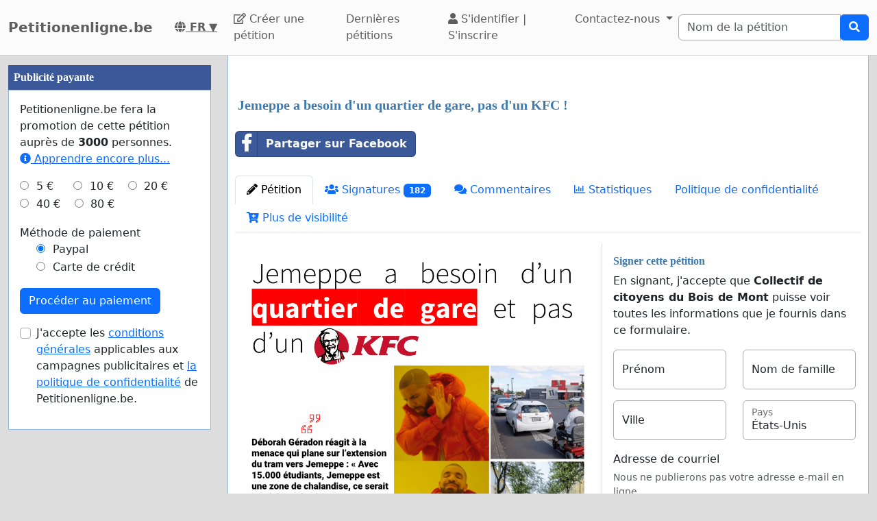

--- FILE ---
content_type: text/html; charset=utf-8
request_url: https://www.petitionenligne.be/jemeppe_a_besoin_dun_quartier_de_gare_pas_dun_kfc
body_size: 66869
content:
    <!doctype html>
    <html >
    <head>
        <title>Jemeppe a besoin d&#039;un quartier de gare, pas d&#039;un KFC ! - Petitionenligne.be</title>


        <meta http-equiv="Content-Type" content="text/html; charset=utf-8">
        <meta name="robots" content="index, follow">
        <meta property="og:type" content="website" />
        <meta property="og:title" content="Jemeppe a besoin d&#039;un quartier de gare, pas d&#039;un KFC !"/>
        <meta property="og:site_name" content="Petitionenligne.be"/>
        <meta name="google-adsense-account" content="ca-pub-5822174544192008">
        <meta name="msvalidate.01" content="80E316ABD99981760233E7DB35949F09" />

        <meta property="og:url" content="https://www.petitionenligne.be/jemeppe_a_besoin_dun_quartier_de_gare_pas_dun_kfc" />

        <meta property="og:image" content="https://www.petitionenligne.be/uploads/images/affiche-1.png" />
        <meta property="og:description" content="


L&amp;agrave; o&amp;ugrave; Seraing investit dans des projets d&#039;avenir qui augmentent la qualit&amp;eacute; de l&#039;espace public (Gastronomia, Ateliers centraux, salle de l&#039;OM, Boulevard urbain, la liste est longue), au-del&amp;agrave; du pont de Seraing, Jemeppe est d&amp;eacute;laiss&amp;eacute;e.
L&amp;agrave; o&amp;ugrave; tout le monde constate et souligne l&#039;importance d&#039;espaces, de logements et de transports publics de qualit&amp;eacute;, la gare SNCB de Jemeppe (presque 300 voyageurs par jour) est une jungle quasiment jama" />
           <link rel="image_src" href="https://www.petitionenligne.be/uploads/images/affiche-1.png"/>
        <link rel="canonical" href="https://www.petitionenligne.be/jemeppe_a_besoin_dun_quartier_de_gare_pas_dun_kfc" />
        

        
<link rel="alternate" hreflang="fr" href="https://www.petitionenligne.net/jemeppe_a_besoin_dun_quartier_de_gare_pas_dun_kfc" />
<link rel="alternate" hreflang="fr-ca" href="https://www.petitionenligne.com/jemeppe_a_besoin_dun_quartier_de_gare_pas_dun_kfc" />
<link rel="alternate" hreflang="fr-be" href="https://www.petitionenligne.be/jemeppe_a_besoin_dun_quartier_de_gare_pas_dun_kfc" />
<link rel="alternate" hreflang="fr-fr" href="https://www.petitionenligne.fr/jemeppe_a_besoin_dun_quartier_de_gare_pas_dun_kfc" />
<link rel="alternate" hreflang="fr-re" href="https://www.petitionenligne.re/jemeppe_a_besoin_dun_quartier_de_gare_pas_dun_kfc" />
<link rel="alternate" hreflang="fr-ch" href="https://www.petitionenligne.ch/jemeppe_a_besoin_dun_quartier_de_gare_pas_dun_kfc" />
        <meta property="fb:admins" content="594188919" />
        <meta name="google-site-verification" content="zy6Qg9ojKHk8tn-Zvy4WH3va7zrmCoql-y3epk7tFjo" />
        

  <script>
  var timerStart = Date.now();
  var cookie_consent_modal_shown = false;
  var visitor_gave_consent_for_cookies_during_this_page_view = false;
  var datetime_one_year_from_this_day_international_format = '2027-02-01 03:06:22';
  var date_one_year_from_this_day_international_format = '2027-02-01';
 
  var is_page_embedded = false;
  var allow_petition_ads_on_top_of_a_petition_page  = false;
  
  </script>



  
<script
  src="https://code.jquery.com/jquery-3.6.3.min.js"
  integrity="sha256-pvPw+upLPUjgMXY0G+8O0xUf+/Im1MZjXxxgOcBQBXU="
  crossorigin="anonymous"></script>
  


 

<link href="https://cdn.jsdelivr.net/npm/bootstrap@5.3.0-alpha1/dist/css/bootstrap.min.css" rel="stylesheet" integrity="sha384-GLhlTQ8iRABdZLl6O3oVMWSktQOp6b7In1Zl3/Jr59b6EGGoI1aFkw7cmDA6j6gD" crossorigin="anonymous">



<link rel="preload" href="https://cdn.jsdelivr.net/bootstrap-social/5.0.0/bootstrap-social.css" as="style" onload="this.rel='stylesheet'">


<link rel="stylesheet" href="https://use.fontawesome.com/releases/v5.6.3/css/all.css" integrity="sha384-UHRtZLI+pbxtHCWp1t77Bi1L4ZtiqrqD80Kn4Z8NTSRyMA2Fd33n5dQ8lWUE00s/" crossorigin="anonymous">

<link href="https://cdn.jsdelivr.net/npm/bootstrap-icons@1.10.5/font/bootstrap-icons.min.css" rel="stylesheet">

    <link href="https://cdn.jsdelivr.net/npm/select2@4.1.0-rc.0/dist/css/select2.min.css" rel="stylesheet"/>


  <noscript>

  
  </noscript>
  		<script>
		/*! loadCSS. [c]2017 Filament Group, Inc. MIT License */
		!function(a){"use strict";var b=function(b,c,d){function e(a){return h.body?a():void setTimeout(function(){e(a)})}function f(){i.addEventListener&&i.removeEventListener("load",f),i.media=d||"all"}var g,h=a.document,i=h.createElement("link");if(c)g=c;else{var j=(h.body||h.getElementsByTagName("head")[0]).childNodes;g=j[j.length-1]}var k=h.styleSheets;i.rel="stylesheet",i.href=b,i.media="only x",e(function(){g.parentNode.insertBefore(i,c?g:g.nextSibling)});var l=function(a){for(var b=i.href,c=k.length;c--;)if(k[c].href===b)return a();setTimeout(function(){l(a)})};return i.addEventListener&&i.addEventListener("load",f),i.onloadcssdefined=l,l(f),i};"undefined"!=typeof exports?exports.loadCSS=b:a.loadCSS=b}("undefined"!=typeof global?global:this);
		/*! loadCSS rel=preload polyfill. [c]2017 Filament Group, Inc. MIT License */
		!function(a){if(a.loadCSS){var b=loadCSS.relpreload={};if(b.support=function(){try{return a.document.createElement("link").relList.supports("preload")}catch(b){return!1}},b.poly=function(){for(var b=a.document.getElementsByTagName("link"),c=0;c<b.length;c++){var d=b[c];"preload"===d.rel&&"style"===d.getAttribute("as")&&(a.loadCSS(d.href,d,d.getAttribute("media")),d.rel=null)}},!b.support()){b.poly();var c=a.setInterval(b.poly,300);a.addEventListener&&a.addEventListener("load",function(){b.poly(),a.clearInterval(c)}),a.attachEvent&&a.attachEvent("onload",function(){a.clearInterval(c)})}}}(this);
		</script>


  


<!--<meta name="viewport" content="width=device-width, initial-scale=1, maximum-scale=1, user-scalable=yes">-->
    <meta name="viewport" content="width=device-width, initial-scale=1, shrink-to-fit=no">



<!-- Latest compiled and minified JavaScript -->
<script src="https://cdn.jsdelivr.net/npm/bootstrap@5.3.0-alpha1/dist/js/bootstrap.bundle.min.js" integrity="sha384-w76AqPfDkMBDXo30jS1Sgez6pr3x5MlQ1ZAGC+nuZB+EYdgRZgiwxhTBTkF7CXvN" crossorigin="anonymous"></script>


<script src="https://cdnjs.cloudflare.com/ajax/libs/jquery.inview/1.0.0/jquery.inview.min.js" async></script>

    <script src="https://cdn.jsdelivr.net/npm/select2@4.1.0-rc.0/dist/js/select2.min.js" async></script>

<style>


#container2{ max-width: 1380px; }



 #main { width: 100%;  padding: 1em 10px 1em 10px;}
    
 body { background-color: #ddd; }

.consent-list {
    list-style: none;       /* remove default bullets */
    padding: 0;
    margin: 0;
}

.consent-list li {
    margin: 0;
    position: relative;
    padding-left: 1.5em;    /* space for the box */
}

.consent-list li::before {
    content: "☐";          /* the empty box character */
    position: absolute;
    left: 0;
    color: #333;            /* adjust to match your text color */
    font-size: 1em;
}


.hero-image {
    background-image: linear-gradient(rgba(0, 0, 0, 0.5), rgba(0, 0, 0, 0.5)), url("eduskuntatalo.jpg");

    height: 50%;
    background-position: center;
    background-repeat: no-repeat;
    background-size: cover;
    position: relative;
}

.hero-text {
    text-align: center;
    position: absolute;
    top: 50%;
    left: 50%;
    transform: translate(-50%, -50%);
    color: white;
}

.hero-text button {
    border: none;
    outline: 0;
    display: inline-block;
    padding: 10px 25px;
    color: black;
    background-color: #ddd;
    text-align: center;
    cursor: pointer;
}

.hero-text button:hover {
    background-color: #555;
    color: white;
}


/* Customize unchecked checkbox border and background color */
.form-check-input {
    border-color: darkgrey; /* Change this to your desired color */

}

/* Make Bootstrap 5 form input borders more visible */
.form-control {
    border: 1px solid darkgrey !important; /* Darker and thicker border */
    background-color: #fff; /* Ensures background contrast */
    box-shadow: none; /* Optional: removes Bootstrap blue glow */
}



.form-group {
    margin-bottom: 1em;
}


.btn-block {
    display: block;
}



#summary {
    font-size: 14px;
    line-height: 1.5;
}

#summary span.collapse:not(.show) {
    height: 1000px !important;
    overflow: hidden;

    display: -webkit-box;
    -webkit-line-clamp: 2;
    -webkit-box-orient: vertical;
}

#summary span.collapsing {
    min-height: 1000px !important;
}

#summary a.collapsed:after  {
    content: '⇩ + Read More ';
}

#summary a:not(.collapsed):after {
    content: '- Read Less';
}




.form-group2 label {
    font-weight: bold;
}

.checkbox label {
    font-weight: normal;
}



.navbar-custom {
    background-color: #FBFBFB;
    border-bottom: 1px solid #ccc;
}
/* change the brand and text color */
.navbar-custom .navbar-brand,
.navbar-custom .navbar-text {
    color: #5E5E5E;
}
/* change the link color */
.navbar-custom .navbar-nav .nav-link {
    color: #5E5E5E;
}
/* change the color of active or hovered links */
.navbar-custom .nav-item.active .nav-link,
.navbar-custom .nav-item:hover .nav-link {
    color: #000;
}




.navbar-custom .active {
    background-color: #E1E1E1;
    border-radius: .25rem;
}
.navbar-custom .navbar-brand {
    color: #5E5E5E;
    font-weight: bold;

}



#petition_menu {
    margin-bottom: 1em;
}

.ad {
    position: relative;
    padding: 1em;
    padding-top: 2em;
    margin-top: 1em;
    margin-bottom: 1em;
    background-color: #f8f8f8;
    border: 1px solid #ddd;
}

.petition_ads_list .ad {
    padding-top: 0;
    margin-top: 0;
    margin-bottom: 0;
    background-color: #fff;
    border-left: none;
    border-right: none;
    border-bottom:none;
    padding-left: 0em;


}



#side_content_column .petition_description {
    display: none;
}


.petition_ads_list .petition_advertisement_header_element {
    display: none;
}

#petition_ads_list_top_of_main_content {
    display: none;
}

#petition_ads_list_top_of_main_content .petition_description {
    display: none;
}

#visible_ad_1 {
    border: 0px solid red;
}

#petition_ads_list_top_of_main_content {
    border-bottom: 1px solid #ddd;
    margin-bottom: 2em;
}

#advanced_settings li {

    list-style-type: circle;

}

#advanced_settings {

    padding-left: 2em;
    line-height: 1.6em;
}

#container2_old {

    margin-left: auto;
    margin-right: auto;
    margin-top: 0;
    border: 0px solid red;

}
#container23 {


    max-width: 1380px;

}


.action_button {
    font-size:17px;
    font-weight:bold;
    padding: 0.2em 0.7em;
}

#main{
    text-align: left;
    background-color: #FFFFFF;
    border: solid #4580b1 0px;
    border: solid #ecf6fc 0px;
    border: solid #95bce2 1px;
    border-top: 0;
    margin-bottom: 1em;
    -moz-border-radius: 0 0 11px 11px;
    -webkit-border-radius: 0 0 11px 11px;
    -khtml-border-radius: 0 0 11px 11px;
    padding-top: 1em;
}


#footer {
    margin-top: 1em;
    margin-bottom: 1em;
    width: 100%;
    background-color: #fff;
    border: 1px solid #95bce2;
    padding: 1em;
    padding-top: 0em;
    margin: 0;
    overflow: auto;
}

 #www_field, #www, #password_field, #zip_field, #captcha_field, #user_name_field, #field_423, #post_new_topic {
    display: none;
}



.help_text {
    color: #000000;
    border:1px #cccccc solid;

    padding:0.5em;

    background-color:#f0f0ee;

    margin-top: 0.5em;
}





#features li:nth-child(n+6) {
    display:none;
}

#show_more_features {
    cursor: pointer;
}



h1 {

    color: #3d7bae;
    font-family: Verdana;
    font-size:20px;
    font-weight: bold;
}

H2 {

    font-family: Verdana;
    padding: 1ex 0 0 0;
    font-size:16px;
    margin-top: 1em;
    margin-bottom:0.5em;
    margin-left: 0.5em;
    border: none;
    text-align:left;
    font-weight: bold;
    color: #3d7bae;
}

H3 {

    font-family: Verdana;
    padding: 1ex 0 0 0;
    font-size:13px;
    margin-top: 1em;
    margin-bottom:0.5em;
    border: none;
    text-align:left;
    font-weight: bold;
    color: #3d7bae;
}

H4 {

    font-family: Verdana;
    padding: 1ex 0 0 0;
    font-size:12px;
    margin-top: 1em;
    margin-bottom:0.5em;
    border: none;
    text-align:left;
    font-weight: bold;
    color: #3d7bae;
}


H3.petition_list {
    font-weight: normal;
    margin-left: 0;
    color: blue;
    font-size: 16px;

    display: -webkit-box;
    -webkit-box-orient: vertical;
    -webkit-line-clamp: 2;
    overflow: hidden;
}


.petition_ad_content h3 {
    display: -webkit-box;
    -webkit-box-orient: vertical;
    -webkit-line-clamp: 2;
    overflow: hidden;
}

.petition_ad_content h3 {
    display: -webkit-box;
    -webkit-box-orient: vertical;
    -webkit-line-clamp: 2;
    overflow: hidden;
}

@media only screen and (min-width: 768px) {
    .petition_ad_content h3 {
        -webkit-line-clamp: 1;
    }
}


#buy_extra_visiblity h2 {
    padding-top: 0;
    margin-top: 0;
}


.quote {
    border: 1px solid  #95bce2; padding: 1em; background-color: #e0e9eb; font-style:italic;
    background-image: url(/images/quote.png);
    background-repeat: no-repeat;
    background-position: 0.2em 0.2em;

    padding-left: 3em;

    background-color: #edeff4;
    border: 1px solid #d4dae8;
    margin-bottom: 1em;

}



div.messageBody {
    margin-top: 0em;
    margin-left: 0.5em;
    margin-bottom: 1em;
}

div.messageBody h1 {
    color: #000;
    font-size: 16px;
}

div.comment, div.message {
    border-bottom:1px solid #95bce2;
    padding: 1em;

    text-align: justify;

}

#petition_text {
    margin: 0;
    padding-left: 0.5em;
    padding-right: 0.5em;


    overflow: hidden;
    text-overflow: ellipsis;


}

#petition_text iframe {
    max-width: 100%;
}

#contact_person {
    overflow: hidden;
    text-overflow: ellipsis;
}

/*
@media only screen and (max-width: 400px) {
    #petition_text2 img {
        width: 100%;
    }
}*/

/*
#tinymce img {
    padding-right: 1em;
    padding-bottom: 1em;

}*/

#mceu_30, #mceu_31-body, #mceu_29, #mceu_30-body,
#mceu_62, #mceu_29-head, #mceu_29-title,
#mceu_33, #mceu_43-body, #mceu_43, #mceu_30-head,
#

{
    max-width: 100% !important;
    border: 1px solid red;
}






.notice, .error2, .success, .delete, .warning {
    border: 1px dotted black;


    background-color: #eeeeee;
    background: url("/images/info.png") no-repeat; background-position: center left;
    padding: 1em;
    padding: 1.2em;
    padding-left: 5em;
    border: 2px dashed #95bce2;
    margin: 2em; margin-bottom: 1em;margin-left: 1em; background-color: #e0e9eb;
    min-height: 32px;
    background-color: #edeff4;
    border: 1px solid #d4dae8;
    -moz-border-radius:11px;
    -webkit-border-radius: 11px;
    -khtml-border-radius: 11px;
    text-align: left;

}

.error {
    display: block;
    color: red;
}

.error2 {
    background: url("/images/error.png") no-repeat; background-position: center left;
    background-color: #d7d7d7;
    border: solid #CCCCCC 1px;

}

.success {
    background: url("/images/success.png") no-repeat; background-position: center left;
    background-color: #edeff4;
    border: 2px dashed #d4dae8;


    background-color: #86e37d;

    border: 5px solid #d4dae8;

    background-color: #edeff4;
    border: 1px solid #d4dae8;

}

.delete {
    background: url("/images/trash_red64.png") no-repeat; background-position: center left;
    background-color: #f5d1cf;
    border: solid red 2px;

}

.warning {
    background: url("/images/err_warn.png") no-repeat; background-position: center left;
    background-color: #f5d1cf;
    border: solid red 1px;

}



div.message .success {
    margin-left: 0.5em;
    margin-right: 1em;

}

a.button2 {
    padding: 0.5em 1em;
    margin: 0;
    margin-right: 0.3em;
    border: 1px solid #95bce2;
    background-color: #eeeeee;
    text-decoration: none;
}


a.button2:hover {
    background-color: #c1deff;
    color: #3d7bb9;
}

a.button2:hover span.thumb_num  {
    text-decoration: none;

}

.paytrail_payment_button {
    border: 1px solid #ccc;
}

.paytrail_payment_button:hover {
    border: 2px solid black;
}


a.button2 img {
    vertical-align: bottom;
}
.rounded_top {
    -moz-border-radius: 11px 11px 0 0;
    -webkit-border-radius: 11px 11px 0 0;
    -khtml-border-radius: 11px 11px 0 0;
}

.rounded {
    -moz-border-radius: 11px;
    -webkit-border-radius: 11px;
    -khtml-border-radius: 11px;


}





#sign input[type=submit] {
    width: 100%;
    padding: 0.8em;
    font-weight: bold;
}


#sign {
    max-width: 100%;


}

/*@media (min-width: 992px) {
    #sign:target { padding-top: 50px; margin-top: -50px;}
}*/



@media ( max-with: 992px)  {
    .nav>li>a {
        padding-left: 10px;
        padding-right:10px
    }




}



@media only screen and (max-width: 1000px) {
    /* STYLES HERE for BROWSER WINDOWS with a max-width of 480px. This will work on desktops when the window is narrowed.  */
    /*    img {max-width: 300px;}*/


    #contact_person {
        border-bottom: 1px solid #ddd;
        margin-bottom: 2em;
    }

    #sign {

        border: none;
        padding:0;
    }
}




/**
 * author blaise
 * @provides connect-button-css
 * @option preserve-image-urls
 */



@media only screen and (max-width: 720px) {
    /* STYLES HERE for BROWSER WINDOWS with a max-width of 480px. This will work on desktops when the window is narrowed.  */
    /*    img {max-width: 300px;}*/
}

img {
    max-width: 100%;
    height: auto;
}

.center {
    margin-left: auto;
    margin-right: auto;
}

input[type="radio"]{

    margin-right: 0.35em;
    margin-left: 1em;
}

input[type="checkbox"]{

    margin-right: 0.35em;

}




.petition_title {
    padding-top: 0;
    margin-top: 0.6em;
    margin-bottom: 0.5em;
    margin-left: 0.2em;
    overflow: hidden;
    text-overflow: ellipsis;

}

.nobr	{ white-space:nowrap; }

#messageBox input[type="text"] {
    margin-bottom: 0.5em;
    margin-top: 0.5em;

}

textarea {
    width: auto;
}


#login_form input[type="text"], #login_form input[type="password"], #login_form input[type="submit"] {
    margin-left: 0.5em;
    margin-bottom: 0.5em;
}



input[type="text"], input[type="password"], input[type="email"] {
    padding: 0.35em;
}




table {
    max-width: 100%;

}

#login_form table, #register_form table {
    width: 100%;
}

body {
    height: 100%;
    min-height: 100%;
}





#footer_sign_this_petition_button_bak, #footer_share_this_petition_button_bak {
    position: fixed;
    bottom: 0px;
    right: 0px;
    width: 100%;
    z-index: 10;

}






#side_content_column {
    position: -webkit-sticky;
    position: sticky;
    top: 50px;


}

#second_ad_test {
    position: -webkit-sticky;
    position: sticky;
    top: 50px;
}



#petition_page_top_ad_not_used {
    position: -webkit-sticky;
    position: sticky;
    top: 50px;
    z-index: 10;
}

#petition_page_top_ad, #petition_page_bottom_ad {
    max-width: 100%;
    overflow: hidden;

    padding: 1em 0em;
    width: 100%;
    text-align: left;
}

.sticky {
    position: -webkit-sticky;
    position: sticky;
    top: 0;
}

#left_vertical_ad {
    overflow: auto;
    max-width: 300px;

}



.ad {
    overflow: auto;
}

.petition_name_in_petition_list {
    overflow: hidden;
    text-overflow: ellipsis;
    display: -webkit-box;
    -webkit-box-orient: vertical;
    -webkit-line-clamp: 1; /* number of lines to show */
    line-height: 16px;        /* fallback */
    max-height: 16px;       /* fallback */
}

.petition_ads_list .petition_ad_content_not_used {
    text-overflow: ellipsis;
    display: -webkit-box;
    -webkit-box-orient: vertical;
    -webkit-line-clamp: 5; /* number of lines to show */
    line-height: 16px;        /* fallback */
    max-height: 72px;       /* fallback */
    overflow: hidden;
}

#petition_list td {
    max-width: 0;
    overflow: hidden;
    text-overflow: ellipsis;

}

#petition_list {
    table-layout: fixed;
    width: 100%;
}

.features {
    overflow: hidden;
    text-overflow: ellipsis;

}

.petition_ads_list h3 {
    font-size: 13 px;
    font-weight: normal;
    font-family: "Helvetica Neue",Helvetica,Arial,sans-serif;
    color: blue;
    margin-bottom: 0;
}

.petition_ads_list h2 {
    color: #000;

}

#side_content_column  h3 {

    color: black;
    font-weight: normal;
    padding-left: 1em;
    overflow: hidden;

}

.order_form  h3 {
    padding-left: 0;
    margin-left: 0;
}

#side_content_column #petition_ads {
    border: solid #95bce2 1px;
    background-color: #fff;
}

#petitions_promoted_by_other_users, #order_form_headline_in_side_bar {
    padding: 0.5em;
    padding-top: 1em;
    background-color: #3B5998;
    color: white;
    padding: 0.6em;
    font-size: 14px;


}

#order_form_headline_in_side_bar {
    display: block;
}

#petitions_promoted_by_other_users h2, #order_form_headline_in_side_bar h2 {
    padding: 0;
    margin: 0;
    color: white;
}

@media only screen and (max-device-width: 768px) {
    /* Styles */

    #footer {
        border-bottom: none;
    }
}

h2, p {
    margin-left: 0;
    padding-left: 0;
}

#thank_you_page_petition_ads #buy_extra_visibility_button_under_petition_list {
    display: none;
}

.budget_choices label {
    font-weight: normal;

}

input[name=ad_budget], input[name=payment_method] {
    margin-left: 0;
    padding-left: 0;
}

.parent_element_ad_budget label .parent_element_payment_method label {
    margin-right: 1.3em;
    display: none;
}

.parent_element_ad_budget  {
    display: -webkit-box;
    -webkit-box-orient: vertical;
    -webkit-line-clamp: 2;
    overflow: hidden;

}

@media only screen and (min-width: 992px) {
    #left_vertical_ad .parent_element_ad_budget label {
        min-width: 2.1em;
    }
}

.parent_element_ad_budget .form-check {
    padding-left: 0;
}

#fb-share-button {
    background: #3b5998;
    border-radius: 3px;
    font-weight: 600;
    padding: 5px 8px;
    display: inline-block;
    position: static;
}

#fb-share-button:hover {
    cursor: pointer;
    background: #213A6F
}

#fb-share-button svg {
    width: 18px;
    fill: white;
    vertical-align: middle;
    border-radius: 2px
}

#fb-share-button span a, #fb-share-button span{
    font-family: Helvetica;

    vertical-align: middle;
    color: white;
    font-size: 14px;
    padding: 0 3px
}

#petition_ads_list_top_of_main_content div{
    background-color: #FBFBFB;

    overflow: hidden;
    text-overflow: ellipsis;
    display: -webkit-box;
    -webkit-box-orient: vertical;
    -webkit-line-clamp: 1; /* number of lines to show */

}

#petition_ads_list_top_of_main_content {

}

#footer h2 {
    overflow: hidden;
    text-overflow: ellipsis;
    display: -webkit-box;
    -webkit-box-orient: vertical;
    -webkit-line-clamp: 1; /* number of lines to show */
}

.modal.left .modal-dialog,
.modal.right .modal-dialog,
.modal.top .modal-dialog,
.modal.bottom .modal-dialog {
    -webkit-transform: translate3d(0%, 0, 0);
    -ms-transform: translate3d(0%, 0, 0);
    -o-transform: translate3d(0%, 0, 0);
    transform: translate3d(0%, 0, 0);
}





.modal.left .modal-content,
.modal.right .modal-content,
.modal.top .modal-content,
.modal.bottom .modal-content,
.modal.full .modal-content {
    border-radius: 0;
    border: none;
}



/* Top and Bottom */

.modal.top .modal-dialog,
.modal.bottom .modal-dialog {
    position: fixed;
    margin: auto;
    width: 100%;
    max-width: 100%;
    height: auto;
}

.modal.top .modal-content,
.modal.bottom .modal-content {
    height: auto;
    overflow-y: auto;
}


.modal.top .modal-body,
.modal.bottom .modal-body {
    padding: 15px 15px;
}

/* Top */

.modal.top.fade .modal-dialog {
    top: -100%;
    -webkit-transition: opacity 0.3s linear, top 0.3s ease-out;
    -moz-transition: opacity 0.3s linear, top 0.3s ease-out;
    -o-transition: opacity 0.3s linear, top 0.3s ease-out;
    transition: opacity 0.3s linear, top 0.3s ease-out;
}

.modal.top.fade.show .modal-dialog {
    top: 0;
}

/* Bottom */

.modal.bottom.fade .modal-dialog {
    bottom: -100%;
    -webkit-transition: opacity 0.3s linear, bottom 0.3s ease-out;
    -moz-transition: opacity 0.3s linear, bottom 0.3s ease-out;
    -o-transition: opacity 0.3s linear, bottom 0.3s ease-out;
    transition: opacity 0.3s linear, bottom 0.3s ease-out;
}

.modal.bottom.fade.show .modal-dialog {
    bottom: 0;
}

.modal.bottom.fade .modal-dialog {
    bottom: -100%;
}

/* Full Screen */

.modal.full .modal-dialog {
    position: fixed;
    margin: auto;
    width: 100%;
    max-width: 100%;
    height: 100%;
}

.modal.full .modal-content {
    height: 100%;
    overflow-y: auto;
}

.modal.full .close-modal {
    position: fixed;
    top: 0;
    right: 3rem;
}

/* Footer */

.modal-footer-fixed {
    position: fixed;
    bottom: 0;
    width: 100%;
    background: #fff;
    border-radius: 0;
}

/* https://support.google.com/adsense/answer/10762946?hl=en */
ins.adsbygoogle[data-ad-status="unfilled"] {
    display: none !important;
}

        .petition_description {
            
            text-overflow: ellipsis;
   display: -webkit-box;
   -webkit-box-orient: vertical;
   -webkit-line-clamp: 2; /* number of lines to show */
   line-height: 16px;        /* fallback */
   max-height: 32px;       /* fallback */ 
   overflow: hidden;
   
   /*border: 1px solid red;*/
}

#pystymainokset .petition_description {
            
            text-overflow: ellipsis;
   display: -webkit-box;
   -webkit-box-orient: vertical;
   -webkit-line-clamp: 6; /* number of lines to show */
   line-height: 16px;        /* fallback */
   max-height: 96px;       /* fallback */ 
   overflow: hidden;
   text-align: left;
   
   /*border: 1px solid red;*/
}



body { background-color: #ddd;}.petition_description { display: none; }</style>        
<script>
    var adsense_page_level_ads_enabled = false;
</script>    
    
    </head>

    <body>



<script>
if (1==2 && top.location != location) { top.location.href = document.location.href; }

/*//var tzo=(new Date()).getTimezoneOffset().toString();
var tzo=(new Date().getTimezoneOffset()/60)*(-1);
alert(tzo);*/


var DEBUG_MODE_ON = 0;
var http_method = 'get';
var current_page_type = 'sign a petition';
var show_adsense_ads = 1;
var petitions_promoted_by_other_users = "P\u00e9titions promues par d'autres utilisateurs";
var confirmed_email_address = false;

if (!DEBUG_MODE_ON) {
    console = console || {};
    console.log = function(){};
}



$(document).ready(
    function(){
    
 
         //   $('[data-toggle="tooltip"]').tooltip();   

        //$('[data-toggle="tooltip"]').tooltip(); 
   

// voisi laittaa ehdoksi tälle, että ikkunan koko pitää olla riittävän suuri, että käytetään fixed-arvoa

//alert($(window).height());



    var timezone = ''; // jstz.determine();
    //alert(timezone.name());

// Get the current date and time
    var expiration_date = new Date();

    // Set the expiration date to 48 hours (2 days) from now
    expiration_date.setTime(expiration_date.getTime() + (48 * 60 * 60 * 1000));

    // Build the set-cookie string with the expiration date
    var cookie_string = "testing_if_javascript_works=1; path=/; expires=" + expiration_date.toGMTString();

    // Create/update the cookie with the new expiration date
    document.cookie = cookie_string; 
    
  

});





</script>

 
<nav class="navbar navbar-light navbar-expand-lg navbar-custom">
    <div class="container-fluid">
  <a class="navbar-brand" href="/" >Petitionenligne.be</a>
  <nobr><a style="color: #5E5E5E; padding: 0 1em;" title="Français" href="/languages.php"> <b><i class="fas fa-globe"></i> FR</b> ▼</a></nobr>


    <button class="navbar-toggler" type="button" data-bs-toggle="collapse" data-bs-target="#navbarSupportedContent" aria-controls="navbarSupportedContent" aria-expanded="false" aria-label="Toggle navigation">
      <span class="navbar-toggler-icon"></span>
    </button>
  
       

  <div class="collapse navbar-collapse" id="navbarSupportedContent">
    
    <ul class="navbar-nav mr-auto">
 
      <li class="nav-item ">
        <a class="nav-link" href="/creer-une-petition"><i class="far fa-edit"></i> Créer une pétition</a>
      </li>
      <li class="nav-item "><a class="nav-link" href="/browse.php?order_by=petition_created&page=1">Dernières pétitions</a></li>

        
        
        
        
        
        <li class="nav-item "><a class='nav-link' href="/login-register.php"><i class="fa fa-user" aria-hidden="true"></i>
 S'identifier |
          S'inscrire </a></li>
      
            <li class="nav-item dropdown">
        <a class="nav-link dropdown-toggle" data-bs-toggle="dropdown" href="#" role="button" aria-expanded="false">
          Contactez-nous
        </a>
        <div class="dropdown-menu" aria-labelledby="navbarDropdown">
          <a class="dropdown-item" href="/contact_petition_author.php?petition=jemeppe_a_besoin_dun_quartier_de_gare_pas_dun_kfc">Contacter l'auteur de la pétition</a>
          <a class="dropdown-item" href="/contact.php">Contacter l'administrateur du site</a>
        </div>
      </li>
      
    </ul>
    
      
 
     
                <form class="search_form" action="/search.php" id="cse-search-box" class="form-inline">
                    <div class="input-group">
                        <input class="form-control" type="search" placeholder="Nom de la pétition" aria-label="Search"
                        name="q" size="25" value=""/>
     
                        
                        <div class="input-group-append">
                            <button type="submit" class="btn btn-primary"><i class="fas fa-search"></i></button>

                        </div>
                     </div>
                    </nobr>
                </form>
       
        
  </div>
  
  </div>
</nav><div id="container2" class="container-fluid">

<div class="row">
<script>
            var authenticity_token = 'f41019e6a0bff7e481ea7fda380377e4';
            var page_view_id;
            var num_sessions = 1;
        </script></div><div class="row"><div id="main_content_column"  class="col-md-10 col-md-push-2 col-lg-9 col-lg-push-3"><div id="main" class="container-fluid"><div id="success_message" class="alert alert-success" role="alert" style="display: none;"></div>    <script>
    var key_unverified_signatures = 'petition_419129_unverified_signatures_with_email';
    var key_signatures = 'petition_419129_signatures_with_email';
    var key_signatures_without_email = 'petition_419129_signatures_without_email';
    var visitor_has_signed_this_petition = false;
    
    var email_field = 'required';
    
    if (sessionStorage[key_unverified_signatures] > 0 || 
        sessionStorage[key_signatures] > 0 || 
        sessionStorage[key_signatures_without_email] > 0) {
            visitor_has_signed_this_petition = true;
    } else {
        
    }
    
    /*$(document).ready(function(){
    if (inView.is(document.querySelector('#sign'))) {
      // alert('kyllä');
    }
    });*/

    </script>
    <div id="petition_page_top_ad"><div id="visible_ad_2"><script async src="https://pagead2.googlesyndication.com/pagead/js/adsbygoogle.js"></script>
<!-- Petition sites -->
<ins class="adsbygoogle"
     style="display:block"
     data-ad-client="ca-pub-5822174544192008"
     data-ad-slot="1820284297"
     data-ad-format="auto"
     data-restrict-data-processing="1"     
     data-full-width-responsive="true"></ins>
<script>
     (adsbygoogle = window.adsbygoogle || []).push({});
</script></div></div>    <script>
    var key = "petition_419129_visits";
    
    if (sessionStorage[key]) {
        sessionStorage[key]++;
    } else {
        sessionStorage[key] = 1;
    }
    </script>
<script>sessionStorage['petition_419129_viewed_last_time'] = 1769915182;</script>


    <h1 class='petition_title'>Jemeppe a besoin d&#039;un quartier de gare, pas d&#039;un KFC !</h1>
    <div id="share_buttons_top_of_petition_menu" style="padding: 1em 0; display: flex; align-items: center;">
        <div style="max-width: 335px;"><div class="fb-share-button-class">
    <a target='_blank' href="https://www.facebook.com/sharer/sharer.php?u=https%3A%2F%2Fwww.petitionenligne.be%2Fjemeppe_a_besoin_dun_quartier_de_gare_pas_dun_kfc" class="btn btn-block btn-social btn-facebook facebook_share_button" style="width: 100%;  margin-bottom: 0.7em; 
text-align:left; font-weight: bold;; color: white;">
        <i class="fab fa-facebook-f"></i> Partager sur Facebook 
    </a>
</div></div>
        <span id="web_share_api_button" style="margin-left: 0.5em;  margin-bottom: 0.7em; padding: 0em;"></span>
    </div>


  <ul class="nav nav-tabs" id="petition_menu" >

  

	<li class="nav-item"><a class="nav-link active"   id='petition' href="https://www.petitionenligne.be/jemeppe_a_besoin_dun_quartier_de_gare_pas_dun_kfc"><i class="fas fa-pencil-alt"></i> Pétition</a></li>
	<li class="nav-item"><a class="nav-link "   id='signatures' href="https://www.petitionenligne.be/signatures/jemeppe_a_besoin_dun_quartier_de_gare_pas_dun_kfc/"><i class="fas fa-users"></i> Signatures <span class="signatureAmount badge text-bg-primary">182</span></a></li>
	<li class="nav-item"><a class="nav-link "   id='signatures_with_comments' href="/signatures_with_comments.php?petition=jemeppe_a_besoin_dun_quartier_de_gare_pas_dun_kfc"><i class="fa fa-comments" aria-hidden="true"></i> Commentaires</span></a></li>
	<li class="nav-item"><a class="nav-link "   id='statistics' href="https://www.petitionenligne.be/stats.php?petition=jemeppe_a_besoin_dun_quartier_de_gare_pas_dun_kfc"><i class="far fa-chart-bar"></i> Statistiques</a></li>
	<li class="nav-item"><a class="nav-link "   id='privacy_policy' href="/privacy_policy_for_petition.php?petition=jemeppe_a_besoin_dun_quartier_de_gare_pas_dun_kfc">Politique de confidentialité</a></li>
	<li class="nav-item"><a class="nav-link "   id='extra_visibility' href="https://www.petitionenligne.be/extra_visibility.php?petition=jemeppe_a_besoin_dun_quartier_de_gare_pas_dun_kfc&source=petition_menu&content=Extra%2Bvisibility&source_page_type=sign%2Ba%2Bpetition"><i class="fa fa-cart-plus" aria-hidden="true"></i> Plus de visibilité</a></li>


    </ul><script>

function save_fb_share(petition_id, ad_campaign_id) {
      
         // alert('testi');
        //timer = window.setTimeout(function() {
        var current_url = window.location.href;
        var current_page_type = 'sign a petition';
        var screen_width = screen.width;
        var screen_height = screen.height;


        if (is_adblock_on()) {
            var adblock = 1;
        } else {
            var adblock = 0;
        }
        
        console.log("ollaan funktiossa save_fb_share");
    
    
        $.ajax({
            type: "POST",
            url: "/save_fb_share.php",
            data: "petition_id=" + petition_id + "&current_page_type=" + current_page_type
             + "&http_request_method=" + http_method
              + "&current_url=" + current_url
              + "&ad_campaign_id=" + ad_campaign_id
              + "&page_view_id=" + page_view_id
               + "&authenticity_token=" + authenticity_token
                + "&screen_height=" + screen_height
                 + "&screen_width=" + screen_width 
                  + "&adblock=" + adblock 
            ,
            cache: false,
            success: function(result){
                console.log("FB-jako tallennettu id:llä: " + result.trim());
            }
        });
        
       
            
}

</script><div class="row" style="">
    <div class="col-sm-7">
         

        


<div id='petition_text'><head><meta charset="UTF-8"></head><p><img src="/uploads/images/affiche-1.png" alt="affiche-1.png"></p>
<p><img src="/uploads/images/Capture_d%E2%80%99e%CC%81cran_2023-08-16_a%CC%80_20.10_.01_.png" alt="Capture_d&rsquo;e&#769;cran_2023-08-16_a&#768;_20.10_.01_.png"></p>
<ul>
<li>L&agrave; o&ugrave; Seraing investit dans des projets d'avenir qui augmentent la qualit&eacute; de l'espace public (Gastronomia, Ateliers centraux, salle de l'OM, Boulevard urbain, la liste est longue), au-del&agrave; du pont de Seraing, <strong>Jemeppe est d&eacute;laiss&eacute;e</strong>.</li>
<li>L&agrave; o&ugrave; tout le monde constate et souligne l'importance d'espaces, de logements et de transports publics de qualit&eacute;, l<strong>a gare SNCB de Jemeppe</strong> (presque 300 voyageurs par jour) <strong>est une jungle</strong> quasiment jamais entretenue (lianes, v&eacute;g&eacute;tation, rev&ecirc;tement dangereux...).</li>
<li>L&agrave; o&ugrave; l'on crie sur tous les toits que l'on doit embellir les entr&eacute;e de ville (surtout &agrave; Jemeppe), <strong>Jemeppe s'appr&ecirc;te &agrave; ouvrir une nouvelle plaie l&agrave; o&ugrave; tant d'autres restent &agrave; cicatriser</strong> : ouvrir un fast-food en d&eacute;naturant l'entr&eacute;e vers le Bois de Mont.</li>
<li><strong>L&agrave; o&ugrave; l'on est asphyxi&eacute; par les bouchons, Jemeppe s'appr&ecirc;te &agrave; en accueillir de nouveaux</strong> au lieu de soigner sa gare et le quartier de la gare en cr&eacute;ant de l'habitat qui va nourrir la gare et les commerces.&nbsp;</li>
</ul>
<p><strong>Bref, l&agrave; o&ugrave; Jemeppe peut se vanter d'avoir 15 000 &eacute;tudiants, 10 000 habitants, des commerces &agrave; gogo et bient&ocirc;t un tram, la commune va parier sur un fast-food et sur un zoning au lieu de parier sur ses propres habitants.&nbsp;</strong></p>
<p><strong>D'autres horizons sont possibles pour la gare SNCB : kots, habitat, commerces de quartier, parc int&eacute;rieur... Donnez-vous aussi vos id&eacute;es !</strong></p>
<p><strong><a href="https://drive.google.com/drive/folders/17WWfricy2Td0nEvRXVqIq6iED5dRUCM9?usp=drive_link" target="_blank" rel="nofollow noreferrer noopener">R&eacute;ponses &agrave; l'enqu&ecirc;te publique</a></strong></p>
<p><a href="https://mobilite.wallonie.be/files/PUM-LIEGE/PUM-LIEGE-rapport-final-mai-2019.pdf" rel="nofollow"><em>Plan Urbain de Mobilit&eacute; de l'agglom&eacute;ration de Li&egrave;ge p. 116&nbsp;</em></a></p>
<p><a href="https://www.liege.be/fr/actualites/telechargements/schema-de-developpement-territorial-arrondissement-de-liege.pdf" rel="nofollow"><em>Sch&eacute;ma de D&eacute;veloppement de l'Arrondissement de Li&egrave;ge</em></a></p>
<p><a href="https://lampspw.wallonie.be/dgo4/tinymvc/apps/amenagement/views/documents/amenagement/regional/sdt/sdt-2023/sdt-projet-30-mars-2023.pdf" rel="nofollow"><em>Sch&eacute;ma de D&eacute;veloppement du Territoire (Wallonie) p. 131</em></a></p>
<p><a href="https://cpdt.wallonie.be/wp-content/uploads/2023/03/Depliant_LeQuartierDeGare.pdf" rel="nofollow"><em>Le quartier de gare, un atout &agrave; valoriser</em></a></p>
<p>&nbsp;</p></div>


<div id="contact_person">            <br style="clear: both;" /><p style='margin-top: 1em;'><b>Collectif de citoyens du Bois de Mont</b>  &nbsp;&nbsp;<a  href='/contact_petition_author.php?petition=jemeppe_a_besoin_dun_quartier_de_gare_pas_dun_kfc'><i class="bi bi-envelope"></i> Contacter l'auteur de la pétition</a></p></div>
        
        <span id="above_footer_button"></span>
        <div class="fixed-bottom" id="footer_sign_this_petition_button" style="display: none; padding: 1em 1.5em; background-color: #f8f8f8; border-top: 1px solid #ccc;">
            <a href="#sign" onclick="hide_footer_sign_this_petition_button();"
                class="btn btn-primary "
            style="width: 100%; font-weight: bold; padding: 1em 0;">
            Signer cette pétition</a>
        </div>
        
        <div class="fixed-bottom" id="footer_share_this_petition_button" style="display: none; text-align: center; padding: 1em 2em; background-color: #f8f8f8; 
            border-top: 1px solid #ccc; width: 100%; font-weight: bold;">
            <a href="#share" onclick="hide_footer_share_this_petition_button();"
            class="btn btn-primary "
            style="width: 100%; font-weight: bold; padding: 1em;">Partager cette pétition</a> 
        </div>
    </div>
    <div class="col-sm-5 d-none d-md-block" id="signature_form_column"  style="border-left: 1px solid #DDDDDD; padding-left: 1em;">
        <div style="margin-right: 0.5em;"> 
            <div id='confirm_signature_with_code' style='display: none;'></div>
<div id='manage_signatures' style='display: none;'>
<h2  style='margin-top: 0; padding-top: 0;'>Gérez vos signatures</h2>

<p>N'avez-vous pas reçu l'e-mail de confirmation ou souhaitez-vous supprimer votre signature ?</p>

<a   href="/manage_signatures.php" class="btn btn-primary" 
style="width: 100%; font-weight: bold; margin-bottom: 1em; text-align: left;"
role="button"><b>Gérez vos signatures</b></a>

</div>




<div id='share' style='display: none; margin-bottom: 2em;'>
<h2  style='margin-top: 0.6em;'>Partager cette pétition</h2><p>Aidez cette pétition à récolter plus de signatures.</p>

<div><div class="fb-share-button-class">
    <a target='_blank' href="https://www.facebook.com/sharer/sharer.php?u=https%3A%2F%2Fwww.petitionenligne.be%2Fjemeppe_a_besoin_dun_quartier_de_gare_pas_dun_kfc" class="btn btn-block btn-social btn-facebook facebook_share_button" style="width: 100%;  margin-bottom: 0.7em; 
text-align:left; font-weight: bold;; color: white;">
        <i class="fab fa-facebook-f"></i> Partager sur Facebook 
    </a>
</div>        <a class="btn btn-block btn-social btn-twitter" target="_blank"
        href="https://twitter.com/share?url=https%3A%2F%2Fwww.petitionenligne.be%2Fjemeppe_a_besoin_dun_quartier_de_gare_pas_dun_kfc%3Futm_source%3Dtwitter" class="twitter-share-button" data-url=https%3A%2F%2Fwww.petitionenligne.be%2Fjemeppe_a_besoin_dun_quartier_de_gare_pas_dun_kfc%3Futm_source%3Dtwitter"
        style="width: 100%;  margin-bottom: 0.7em; 
text-align:left; font-weight: bold;">
        <i class="fab fa-twitter"></i> Envoyez un tweet à vos abonnés</a></div><div id='paid_advertising_presell_text' style='margin-top: 2em; margin-bottom: 2em;'>
        <h2 style='margin-top: 0; padding-left: 0;'>Publicité payante</h2>    

<form id="form2"  class="form not_form-horizontal" method="post" action="/extra_visibility.php?petition=jemeppe_a_besoin_dun_quartier_de_gare_pas_dun_kfc#form2" >
                <input type="hidden" name="form_submitted" value="1">
        <input type="hidden" name="form_id" value="form2">

        <input type="hidden" name="authenticity_token" value="f41019e6a0bff7e481ea7fda380377e4">
        <input type="hidden" name="screen_width" value="">
        <input type="hidden" name="screen_height" value="">
        <input type="hidden" name="timestamp" value="1769915182">
        <input type="hidden" name="datetime" value="2026-02-01 03:06:22">

        
        <div>   
            
Petitionenligne.be fera la promotion de cette pétition auprès de <span class='num_people_to_reach' style='font-weight: bold;'>3000</span> personnes.  <p><a href='javascript:show_advertising_system_info();' class='show_advertising_system_info_link'><i class="fas fa-info-circle"></i> Apprendre encore plus...</a></p> 
 <ul class='advertising_more_info' style='display: none;'>
<li>Nous ferons la promotion de cette pétition aux visiteurs de notre site.</li>
<li>Vous pouvez cibler la publicité géographiquement.</li>
<li>Vous pouvez suivre les progrès et les résultats de la campagne en utilisant notre page de statistiques en temps réel.
</li>
<li>Vous recevrez un reçu pour votre achat.</li>

</ul>


<div id='parent_element_form2_ad_budget' class="parent_element_ad_budget mb-3" style=''>
	
<div class="form-check form-check-inline" id="form2_ad_budget_5">   <input style='' type="radio" name="ad_budget" id="form2_ad_budget_5_input" value="5"   required>   <label class="form-check-label"  for='form2_ad_budget_5_input'>5 €
                </label>
            </div>
            <div class="form-check form-check-inline" id="form2_ad_budget_10">   <input style='' type="radio" name="ad_budget" id="form2_ad_budget_10_input" value="10"   required>   <label class="form-check-label"  for='form2_ad_budget_10_input'>10 €
                </label>
            </div>
            <div class="form-check form-check-inline" id="form2_ad_budget_20">   <input style='' type="radio" name="ad_budget" id="form2_ad_budget_20_input" value="20"   required>   <label class="form-check-label"  for='form2_ad_budget_20_input'>20 €
                </label>
            </div>
            <div class="form-check form-check-inline" id="form2_ad_budget_40">   <input style='' type="radio" name="ad_budget" id="form2_ad_budget_40_input" value="40"   required>   <label class="form-check-label"  for='form2_ad_budget_40_input'>40 €
                </label>
            </div>
            <div class="form-check form-check-inline" id="form2_ad_budget_80">   <input style='' type="radio" name="ad_budget" id="form2_ad_budget_80_input" value="80"   required>   <label class="form-check-label"  for='form2_ad_budget_80_input'>80 €
                </label>
            </div>
            
</div>



<div id='parent_element_form2_payment_method' class="parent_element_payment_method mb-3" style=''>
	<label for="form2_payment_method">Méthode de paiement</label>
<br><div class="form-check form-check-inline" id="form2_payment_method_paypal">   <input style='' type="radio" name="payment_method" id="form2_payment_method_paypal_input" value="paypal"  checked >   <label class="form-check-label"  for='form2_payment_method_paypal_input'>Paypal
                </label>
            </div>
            <div class="form-check form-check-inline" id="form2_payment_method_credit_card">   <input style='' type="radio" name="payment_method" id="form2_payment_method_credit_card_input" value="credit_card"  >   <label class="form-check-label"  for='form2_payment_method_credit_card_input'>Carte de crédit
                </label>
            </div>
            
</div>



<div id='parent_element_form2_buyer_name' class="parent_element_buyer_name form-floating mb-3" style=''>
	
<input
     id="form2_buyer_name"
        type="text"
        class="form-control "
        name="buyer_name"
        value=""
        placeholder="Votre nom"
        
        
        maxlength="100"
        
        
        ><label for="form2_buyer_name">Votre nom</label>
</div>



<div id='parent_element_form2_buyer_email' class="parent_element_buyer_email form-floating mb-3" style=''>
	
<input
     id="form2_buyer_email"
        type="email"
        class="form-control "
        name="buyer_email"
        value=""
        placeholder=""
        
        
        maxlength="100"
        
        
        ><label for="form2_buyer_email">Votre adresse e-mail</label>
</div>



<div id='parent_element_form2_buyer_country' class="parent_element_buyer_country form-floating mb-3" style=''>
	

<select id='form2_buyer_country' name='buyer_country'  class='form-control'  >
	<option value="AF">Afghanistan</option>
	<option value="ZA">Afrique du Sud</option>
	<option value="AL">Albanie</option>
	<option value="DZ">Algérie</option>
	<option value="DE">Allemagne</option>
	<option value="AD">Andorre</option>
	<option value="AO">Angola</option>
	<option value="AI">Anguilla</option>
	<option value="AQ">Antarctique</option>
	<option value="AG">Antigua-et-Barbuda</option>
	<option value="AN">Antilles néerlandais...</option>
	<option value="SA">Arabie saoudite</option>
	<option value="AR">Argentine</option>
	<option value="AM">Arménie</option>
	<option value="AW">Aruba</option>
	<option value="AU">Australie</option>
	<option value="QO">Autre Océanie</option>
	<option value="AT">Autriche</option>
	<option value="AZ">Azerbaïdjan</option>
	<option value="BS">Bahamas</option>
	<option value="BH">Bahreïn</option>
	<option value="BD">Bangladesh</option>
	<option value="BB">Barbade</option>
	<option value="BE">Belgique</option>
	<option value="BZ">Belize</option>
	<option value="BJ">Benin</option>
	<option value="BM">Bermudes</option>
	<option value="BT">Bhoutan</option>
	<option value="BO">Bolivie</option>
	<option value="BA">Bosnie-Herzégovine</option>
	<option value="BW">Botswana</option>
	<option value="BQ">British Antarctic Te...</option>
	<option value="BN">Brunei</option>
	<option value="BR">Brésil</option>
	<option value="BG">Bulgarie</option>
	<option value="BF">Burkina Faso</option>
	<option value="BI">Burundi</option>
	<option value="BY">Bélarus</option>
	<option value="KH">Cambodge</option>
	<option value="CM">Cameroun</option>
	<option value="CA">Canada</option>
	<option value="CT">Canton and Enderbury...</option>
	<option value="CV">Cap Vert</option>
	<option value="CL">Chili</option>
	<option value="CN">Chine</option>
	<option value="CY">Chypre</option>
	<option value="CO">Colombie</option>
	<option value="KM">Comores</option>
	<option value="CG">Congo</option>
	<option value="KP">Corée du Nord</option>
	<option value="KR">Corée du Sud</option>
	<option value="CR">Costa Rica</option>
	<option value="HR">Croatie</option>
	<option value="CU">Cuba</option>
	<option value="CI">Côte d’Ivoire</option>
	<option value="DK">Danemark</option>
	<option value="DJ">Djibouti</option>
	<option value="DM">Dominique</option>
	<option value="NQ">Dronning Maud Land</option>
	<option value="SV">El Salvador</option>
	<option value="ES">Espagne</option>
	<option value="EE">Estonie</option>
	<option value="FJ">Fidji</option>
	<option value="FI">Finlande</option>
	<option value="FR">France</option>
	<option value="FQ">French Southern and ...</option>
	<option value="GA">Gabon</option>
	<option value="GM">Gambie</option>
	<option value="GH">Ghana</option>
	<option value="GI">Gibraltar</option>
	<option value="GD">Grenade</option>
	<option value="GL">Groenland</option>
	<option value="GR">Grèce</option>
	<option value="GP">Guadeloupe</option>
	<option value="GU">Guam</option>
	<option value="GT">Guatemala</option>
	<option value="GN">Guinée</option>
	<option value="GQ">Guinée équatoriale</option>
	<option value="GW">Guinée-Bissau</option>
	<option value="GY">Guyana</option>
	<option value="GF">Guyane française</option>
	<option value="GE">Géorgie</option>
	<option value="GS">Géorgie du Sud, Îles...</option>
	<option value="HT">Haïti</option>
	<option value="HN">Honduras</option>
	<option value="HK">Hong-Kong R.A.S. de ...</option>
	<option value="HU">Hongrie</option>
	<option value="AX">Iles d’Åland</option>
	<option value="IN">Inde</option>
	<option value="ID">Indonésie</option>
	<option value="IR">Iran</option>
	<option value="IQ">Iraq</option>
	<option value="IE">Irlande</option>
	<option value="IS">Islande</option>
	<option value="IL">Israël</option>
	<option value="IT">Italie</option>
	<option value="JM">Jamaïque</option>
	<option value="JP">Japon</option>
	<option value="JT">Johnston Island</option>
	<option value="JO">Jordanie</option>
	<option value="KZ">Kazakhstan</option>
	<option value="KE">Kenya</option>
	<option value="KG">Kirghizistan</option>
	<option value="KI">Kiribati</option>
	<option value="KW">Koweït</option>
	<option value="LA">Laos</option>
	<option value="LS">Lesotho</option>
	<option value="LV">Lettonie</option>
	<option value="LB">Liban</option>
	<option value="LY">Libye</option>
	<option value="LR">Libéria</option>
	<option value="LI">Liechtenstein</option>
	<option value="LT">Lithuanie</option>
	<option value="LU">Luxembourg</option>
	<option value="MO">Macao R.A.S. de Chin...</option>
	<option value="MK">Macédoine</option>
	<option value="MG">Madagascar</option>
	<option value="MY">Malaisie</option>
	<option value="MW">Malawi</option>
	<option value="MV">Maldives</option>
	<option value="ML">Mali</option>
	<option value="MT">Malte</option>
	<option value="MA">Maroc</option>
	<option value="MQ">Martinique</option>
	<option value="MU">Maurice</option>
	<option value="MR">Mauritanie</option>
	<option value="YT">Mayotte</option>
	<option value="FX">Metropolitan France</option>
	<option value="MX">Mexique</option>
	<option value="FM">Micronésie</option>
	<option value="MI">Midway Islands</option>
	<option value="MD">Moldova</option>
	<option value="MC">Monaco</option>
	<option value="MN">Mongolie</option>
	<option value="MS">Montserrat</option>
	<option value="ME">Monténégro</option>
	<option value="MZ">Mozambique</option>
	<option value="MM">Myanmar</option>
	<option value="NA">Namibie</option>
	<option value="NR">Nauru</option>
	<option value="NT">Neutral Zone</option>
	<option value="NI">Nicaragua</option>
	<option value="NE">Niger</option>
	<option value="NG">Nigéria</option>
	<option value="NU">Niué</option>
	<option value="VD">North Vietnam</option>
	<option value="NO">Norvège</option>
	<option value="NC">Nouvelle-Calédonie</option>
	<option value="NZ">Nouvelle-Zélande</option>
	<option value="NP">Népal</option>
	<option value="OM">Oman</option>
	<option value="UG">Ouganda</option>
	<option value="UZ">Ouzbékistan</option>
	<option value="PC">Pacific Islands Trus...</option>
	<option value="PK">Pakistan</option>
	<option value="PW">Palaos</option>
	<option value="PA">Panama</option>
	<option value="PZ">Panama Canal Zone</option>
	<option value="PG">Papouasie-Nouvelle-G...</option>
	<option value="PY">Paraguay</option>
	<option value="NL">Pays-Bas</option>
	<option value="YD">People&#039;s Democratic ...</option>
	<option value="PH">Philippines</option>
	<option value="PN">Pitcairn</option>
	<option value="PL">Pologne</option>
	<option value="PF">Polynésie française</option>
	<option value="PR">Porto Rico</option>
	<option value="PT">Portugal</option>
	<option value="PE">Pérou</option>
	<option value="QA">Qatar</option>
	<option value="RO">Roumanie</option>
	<option value="GB">Royaume-Uni</option>
	<option value="RU">Russie</option>
	<option value="RW">Rwanda</option>
	<option value="CF">République centrafri...</option>
	<option value="DO">République dominicai...</option>
	<option value="CD">République démocrati...</option>
	<option value="CZ">République tchèque</option>
	<option value="RE">Réunion</option>
	<option value="EH">Sahara occidental</option>
	<option value="KN">Saint Kitts et Nevis</option>
	<option value="SM">Saint-Marin</option>
	<option value="PM">Saint-Pierre-et-Miqu...</option>
	<option value="VA">Saint-Siège (Etat de...</option>
	<option value="VC">Saint-Vincent-et-les...</option>
	<option value="SH">Sainte-Hélène</option>
	<option value="LC">Sainte-Lucie</option>
	<option value="WS">Samoa</option>
	<option value="AS">Samoa américaines</option>
	<option value="ST">Sao Tomé-et-Principe</option>
	<option value="RS">Serbie</option>
	<option value="SC">Seychelles</option>
	<option value="SL">Sierra Leone</option>
	<option value="SG">Singapour</option>
	<option value="SK">Slovaquie</option>
	<option value="SI">Slovénie</option>
	<option value="SO">Somalie</option>
	<option value="SD">Soudan</option>
	<option value="CC">Soudan du Sud</option>
	<option value="LK">Sri Lanka</option>
	<option value="CH">Suisse</option>
	<option value="SR">Suriname</option>
	<option value="SE">Suède</option>
	<option value="SJ">Svalbard et Île Jan ...</option>
	<option value="SZ">Swaziland</option>
	<option value="SY">Syrie</option>
	<option value="SN">Sénégal</option>
	<option value="TJ">Tadjikistan</option>
	<option value="TZ">Tanzanie</option>
	<option value="TW">Taïwan</option>
	<option value="TD">Tchad</option>
	<option value="TF">Terres australes fra...</option>
	<option value="IO">Territoire britanniq...</option>
	<option value="PS">Territoire palestini...</option>
	<option value="TH">Thaïlande</option>
	<option value="TL">Timor-Leste</option>
	<option value="TG">Togo</option>
	<option value="TK">Tokelau</option>
	<option value="TO">Tonga</option>
	<option value="TT">Trinité-et-Tobago</option>
	<option value="TN">Tunisie</option>
	<option value="TM">Turkmenistan</option>
	<option value="TR">Turquie</option>
	<option value="TV">Tuvalu</option>
	<option value="PU">U.S. Miscellaneous P...</option>
	<option value="UA">Ukraine</option>
	<option value="SU">Union of Soviet Soci...</option>
	<option value="UY">Uruguay</option>
	<option value="VU">Vanuatu</option>
	<option value="VN">Viet Nam</option>
	<option value="VE">Vénézuela</option>
	<option value="WK">Wake Island</option>
	<option value="WF">Wallis et Futuna</option>
	<option value="YE">Yémen</option>
	<option value="ZM">Zambie</option>
	<option value="ZW">Zimbabwe</option>
	<option value="EG">Égypte</option>
	<option value="AE">Émirats arabes unis</option>
	<option value="EC">Équateur</option>
	<option value="ER">Érythrée</option>
	<option value="US" selected>États-Unis</option>
	<option value="ET">Éthiopie</option>
	<option value="BV">Île Bouvet</option>
	<option value="CX">Île Christmas</option>
	<option value="NF">Île Norfolk</option>
	<option value="KY">Îles Caïmanes</option>
	<option value="CK">Îles Cook</option>
	<option value="FK">Îles Falkland (Malvi...</option>
	<option value="FO">Îles Féroé</option>
	<option value="HM">Îles Heard et MacDon...</option>
	<option value="MP">Îles Mariannes du No...</option>
	<option value="MH">Îles Marshall</option>
	<option value="UM">Îles Mineures Éloign...</option>
	<option value="SB">Îles Salomon</option>
	<option value="TC">Îles Turks et Caïque...</option>
	<option value="VG">Îles Vierges Britann...</option>
	<option value="VI">Îles Vierges des Éta...</option>
</select><label for="form2_buyer_country">Votre pays de résidence</label>
</div>


<input
     id="form2_is_form_submitted"
        type="hidden"
        class="form-control "
        name="is_form_submitted"
        value="1"
        placeholder=""
        
        
        maxlength=""
        
        
        >

<div id='parent_element_form2_submit' class="parent_element_submit mb-3" style=''>
	
<button type="submit" class="btn btn-primary "  value="Submit">Procéder au paiement</button>
</div>



<div id='parent_element_form2_terms_and_conditions' class="parent_element_terms_and_conditions mb-3" style=''>
	

            <div class="form-check">
              <input type="checkbox" class="form-check-input" id="form2_terms_and_conditions" name="terms_and_conditions"    required> 
              <label for="form2_terms_and_conditions" class="form-check-label">
                J'accepte les <a href="/terms_and_conditions_for_purchasing_ad_campaigns.php">conditions générales</a> applicables aux campagnes publicitaires et <a href="/privacy.php">la politique de confidentialité</a> de Petitionenligne.be.
              </label>
            </div>

</div>



<div id='parent_element_form2_is_transparency_notice_acknowledged' class="parent_element_is_transparency_notice_acknowledged mb-3" style=''>
	

            <div class="form-check">
              <input type="checkbox" class="form-check-input" id="form2_is_transparency_notice_acknowledged" name="is_transparency_notice_acknowledged"    required> 
              <label for="form2_is_transparency_notice_acknowledged" class="form-check-label">
                Je comprends que mon nom et le montant payé pour la publicité seront affichés publiquement sur notre site web. La réglementation de l’Union européenne exige cette transparence en matière de publicité politique.
              </label>
            </div>

</div>


    
        </div>
    </form>

    <script>
    // form2_
function element_value_in_form2( element_name, element_type) {
    console.log("Inside function element_value_in_form2. We are going to check value for parameter element_name: " + element_name + "; element_type: " + element_type);
    
 
    
    if (element_type == 'radio_button_group') {
        // todo: miksi ei palauta oikea arvoa, kun valinta on muuttunut
        var value = $("#form2 input[name='" + element_name + "']:checked").val();
        
        console.log("Inside function element_value_in_form2 and inside condition radio_button_group. Value: " + value);
        
    } else if (element_type == 'checkbox') {
        if ($("#form2 input[name='" + element_name + "']").is(":checked")) {
            var value = $("#form2 input[name='" + element_name + "']").val();
        }
        
    } else if (element_type == 'select') {
        var value = $("#form2" + "_"  + element_name).val();
        
    }else {
        var value = $("#form2" + "_"  + element_name).val();
    }
    
    console.log("Inside function element_value_in_form2. element_name  " + element_name + "; element_type: " + element_type + ";  value: " + value);
    
    return value;
}


console.log('going through visibility conditions for element buyer_name; before any element changes value, lets hide or show elements based_on_visibility_conditions'); 


num_times_visibility_condition_is_not_reached = 0;
console.log('inside php function hide_or_show_elements_based_on_visibility_conditions');

var event = false;

                /* ********* kierros 1 alkaa elementin buyer_name näkyvyysehtojen osalta, tarkastelussa elementti payment_method  *********/


                    
                    another_element_name = 'payment_method'; // vai 
                    
                    /*if (event == false) {
                        another_element_value = element_value_in_form2('payment_method', "radio_button_group");
                    } else {
                        another_element_value = $(this).val();
                    }*/             
                    
                    another_element_value = element_value_in_form2('payment_method', "radio_button_group");   
                    
                    if (typeof another_element_value === 'undefined') {
                        another_element_value = '';
                    }    
                    
                    value_to_compare = "credit_card";
                    comparison_operator = "==";
                    console.log("kierros: 1, element: buyer_name, another element: payment_method: " + another_element_value + " " + comparison_operator + " " + value_to_compare);
                    
                    if (comparison_operator == 'includes') { 
                         if (another_element_value.includes(value_to_compare)) {
                             console.log(another_element_name + " contained " + value_to_compare);
                         } else {
                             console.log(another_element_name + " did not contain " + value_to_compare);

                             num_times_visibility_condition_is_not_reached++;
                         }
                    
                    } 
                    // another comparision is here
                    else if (another_element_value == value_to_compare) {
                       console.log('If clause of visibility condition for element ' + another_element_name + ' returned true. ' + another_element_value + '==' + value_to_compare);
                    }

                    else {
                         console.log('comparisons returned false in all if clauses for visibility condition regarding element ' + another_element_name + '. we can not show element buyer_name');
                         num_times_visibility_condition_is_not_reached++;
                    }
                    
                                    
                if (num_times_visibility_condition_is_not_reached > 0) {
                    $('#parent_element_form2_buyer_name').hide(); //css("display", "none");
                    
                    console.log('element: buyer_name; num_times_visibility_condition_is_not_reached: ' + num_times_visibility_condition_is_not_reached + "; we will hide this element: " + '#parent_element_buyer_name');
                    
                    //alert('Piilotamme elementin #parent_element_buyer_name');
                    // pitäisikö tarkistaa, että elementti on olemassa
                    
                    if ( $('#parent_element_form2_buyer_name').css('display') == 'none' ) {
                        console.log("element #parent_element_buyer_name has now been hidden");
                    } else {
                        console.log("hiding element #parent_element_buyer_name failed");
                    }
                    
                } else {
                    $('#parent_element_form2_buyer_name').show(); //.css("border", "1px solid red");
                    
                    console.log('element: buyer_name; num_times_visibility_condition_is_not_reached: ' + num_times_visibility_condition_is_not_reached + "; we will show this element" + '#parent_element_buyer_name');
                }

console.log('going through visibility conditions for element buyer_name; lets hide or show the element based on visibility conditions after change events '); 



$("input:radio[name='payment_method']").bind("change paste keyup", function() {
	console.log('Element value changed for element ' + $(this).attr("name") + '; Value: ' +  $(this).val());
num_times_visibility_condition_is_not_reached = 0;
console.log('inside php function hide_or_show_elements_based_on_visibility_conditions');

var event = true;

                /* ********* kierros 1 alkaa elementin buyer_name näkyvyysehtojen osalta, tarkastelussa elementti payment_method  *********/


                    
                    another_element_name = 'payment_method'; // vai 
                    
                    /*if (event == false) {
                        another_element_value = element_value_in_form2('payment_method', "radio_button_group");
                    } else {
                        another_element_value = $(this).val();
                    }*/             
                    
                    another_element_value = element_value_in_form2('payment_method', "radio_button_group");   
                    
                    if (typeof another_element_value === 'undefined') {
                        another_element_value = '';
                    }    
                    
                    value_to_compare = "credit_card";
                    comparison_operator = "==";
                    console.log("kierros: 1, element: buyer_name, another element: payment_method: " + another_element_value + " " + comparison_operator + " " + value_to_compare);
                    
                    if (comparison_operator == 'includes') { 
                         if (another_element_value.includes(value_to_compare)) {
                             console.log(another_element_name + " contained " + value_to_compare);
                         } else {
                             console.log(another_element_name + " did not contain " + value_to_compare);

                             num_times_visibility_condition_is_not_reached++;
                         }
                    
                    } 
                    // another comparision is here
                    else if (another_element_value == value_to_compare) {
                       console.log('If clause of visibility condition for element ' + another_element_name + ' returned true. ' + another_element_value + '==' + value_to_compare);
                    }

                    else {
                         console.log('comparisons returned false in all if clauses for visibility condition regarding element ' + another_element_name + '. we can not show element buyer_name');
                         num_times_visibility_condition_is_not_reached++;
                    }
                    
                                    
                if (num_times_visibility_condition_is_not_reached > 0) {
                    $('#parent_element_form2_buyer_name').hide(); //css("display", "none");
                    
                    console.log('element: buyer_name; num_times_visibility_condition_is_not_reached: ' + num_times_visibility_condition_is_not_reached + "; we will hide this element: " + '#parent_element_buyer_name');
                    
                    //alert('Piilotamme elementin #parent_element_buyer_name');
                    // pitäisikö tarkistaa, että elementti on olemassa
                    
                    if ( $('#parent_element_form2_buyer_name').css('display') == 'none' ) {
                        console.log("element #parent_element_buyer_name has now been hidden");
                    } else {
                        console.log("hiding element #parent_element_buyer_name failed");
                    }
                    
                } else {
                    $('#parent_element_form2_buyer_name').show(); //.css("border", "1px solid red");
                    
                    console.log('element: buyer_name; num_times_visibility_condition_is_not_reached: ' + num_times_visibility_condition_is_not_reached + "; we will show this element" + '#parent_element_buyer_name');
                }}); 

console.log('going through visibility conditions for element buyer_email; before any element changes value, lets hide or show elements based_on_visibility_conditions'); 


num_times_visibility_condition_is_not_reached = 0;
console.log('inside php function hide_or_show_elements_based_on_visibility_conditions');

var event = false;

                /* ********* kierros 1 alkaa elementin buyer_email näkyvyysehtojen osalta, tarkastelussa elementti payment_method  *********/


                    
                    another_element_name = 'payment_method'; // vai 
                    
                    /*if (event == false) {
                        another_element_value = element_value_in_form2('payment_method', "radio_button_group");
                    } else {
                        another_element_value = $(this).val();
                    }*/             
                    
                    another_element_value = element_value_in_form2('payment_method', "radio_button_group");   
                    
                    if (typeof another_element_value === 'undefined') {
                        another_element_value = '';
                    }    
                    
                    value_to_compare = "credit_card";
                    comparison_operator = "==";
                    console.log("kierros: 1, element: buyer_email, another element: payment_method: " + another_element_value + " " + comparison_operator + " " + value_to_compare);
                    
                    if (comparison_operator == 'includes') { 
                         if (another_element_value.includes(value_to_compare)) {
                             console.log(another_element_name + " contained " + value_to_compare);
                         } else {
                             console.log(another_element_name + " did not contain " + value_to_compare);

                             num_times_visibility_condition_is_not_reached++;
                         }
                    
                    } 
                    // another comparision is here
                    else if (another_element_value == value_to_compare) {
                       console.log('If clause of visibility condition for element ' + another_element_name + ' returned true. ' + another_element_value + '==' + value_to_compare);
                    }

                    else {
                         console.log('comparisons returned false in all if clauses for visibility condition regarding element ' + another_element_name + '. we can not show element buyer_email');
                         num_times_visibility_condition_is_not_reached++;
                    }
                    
                                    
                if (num_times_visibility_condition_is_not_reached > 0) {
                    $('#parent_element_form2_buyer_email').hide(); //css("display", "none");
                    
                    console.log('element: buyer_email; num_times_visibility_condition_is_not_reached: ' + num_times_visibility_condition_is_not_reached + "; we will hide this element: " + '#parent_element_buyer_email');
                    
                    //alert('Piilotamme elementin #parent_element_buyer_email');
                    // pitäisikö tarkistaa, että elementti on olemassa
                    
                    if ( $('#parent_element_form2_buyer_email').css('display') == 'none' ) {
                        console.log("element #parent_element_buyer_email has now been hidden");
                    } else {
                        console.log("hiding element #parent_element_buyer_email failed");
                    }
                    
                } else {
                    $('#parent_element_form2_buyer_email').show(); //.css("border", "1px solid red");
                    
                    console.log('element: buyer_email; num_times_visibility_condition_is_not_reached: ' + num_times_visibility_condition_is_not_reached + "; we will show this element" + '#parent_element_buyer_email');
                }

console.log('going through visibility conditions for element buyer_email; lets hide or show the element based on visibility conditions after change events '); 



$("input:radio[name='payment_method']").bind("change paste keyup", function() {
	console.log('Element value changed for element ' + $(this).attr("name") + '; Value: ' +  $(this).val());
num_times_visibility_condition_is_not_reached = 0;
console.log('inside php function hide_or_show_elements_based_on_visibility_conditions');

var event = true;

                /* ********* kierros 1 alkaa elementin buyer_email näkyvyysehtojen osalta, tarkastelussa elementti payment_method  *********/


                    
                    another_element_name = 'payment_method'; // vai 
                    
                    /*if (event == false) {
                        another_element_value = element_value_in_form2('payment_method', "radio_button_group");
                    } else {
                        another_element_value = $(this).val();
                    }*/             
                    
                    another_element_value = element_value_in_form2('payment_method', "radio_button_group");   
                    
                    if (typeof another_element_value === 'undefined') {
                        another_element_value = '';
                    }    
                    
                    value_to_compare = "credit_card";
                    comparison_operator = "==";
                    console.log("kierros: 1, element: buyer_email, another element: payment_method: " + another_element_value + " " + comparison_operator + " " + value_to_compare);
                    
                    if (comparison_operator == 'includes') { 
                         if (another_element_value.includes(value_to_compare)) {
                             console.log(another_element_name + " contained " + value_to_compare);
                         } else {
                             console.log(another_element_name + " did not contain " + value_to_compare);

                             num_times_visibility_condition_is_not_reached++;
                         }
                    
                    } 
                    // another comparision is here
                    else if (another_element_value == value_to_compare) {
                       console.log('If clause of visibility condition for element ' + another_element_name + ' returned true. ' + another_element_value + '==' + value_to_compare);
                    }

                    else {
                         console.log('comparisons returned false in all if clauses for visibility condition regarding element ' + another_element_name + '. we can not show element buyer_email');
                         num_times_visibility_condition_is_not_reached++;
                    }
                    
                                    
                if (num_times_visibility_condition_is_not_reached > 0) {
                    $('#parent_element_form2_buyer_email').hide(); //css("display", "none");
                    
                    console.log('element: buyer_email; num_times_visibility_condition_is_not_reached: ' + num_times_visibility_condition_is_not_reached + "; we will hide this element: " + '#parent_element_buyer_email');
                    
                    //alert('Piilotamme elementin #parent_element_buyer_email');
                    // pitäisikö tarkistaa, että elementti on olemassa
                    
                    if ( $('#parent_element_form2_buyer_email').css('display') == 'none' ) {
                        console.log("element #parent_element_buyer_email has now been hidden");
                    } else {
                        console.log("hiding element #parent_element_buyer_email failed");
                    }
                    
                } else {
                    $('#parent_element_form2_buyer_email').show(); //.css("border", "1px solid red");
                    
                    console.log('element: buyer_email; num_times_visibility_condition_is_not_reached: ' + num_times_visibility_condition_is_not_reached + "; we will show this element" + '#parent_element_buyer_email');
                }}); 

console.log('going through visibility conditions for element buyer_country; before any element changes value, lets hide or show elements based_on_visibility_conditions'); 


num_times_visibility_condition_is_not_reached = 0;
console.log('inside php function hide_or_show_elements_based_on_visibility_conditions');

var event = false;

                /* ********* kierros 1 alkaa elementin buyer_country näkyvyysehtojen osalta, tarkastelussa elementti payment_method  *********/


                    
                    another_element_name = 'payment_method'; // vai 
                    
                    /*if (event == false) {
                        another_element_value = element_value_in_form2('payment_method', "radio_button_group");
                    } else {
                        another_element_value = $(this).val();
                    }*/             
                    
                    another_element_value = element_value_in_form2('payment_method', "radio_button_group");   
                    
                    if (typeof another_element_value === 'undefined') {
                        another_element_value = '';
                    }    
                    
                    value_to_compare = "credit_card";
                    comparison_operator = "==";
                    console.log("kierros: 1, element: buyer_country, another element: payment_method: " + another_element_value + " " + comparison_operator + " " + value_to_compare);
                    
                    if (comparison_operator == 'includes') { 
                         if (another_element_value.includes(value_to_compare)) {
                             console.log(another_element_name + " contained " + value_to_compare);
                         } else {
                             console.log(another_element_name + " did not contain " + value_to_compare);

                             num_times_visibility_condition_is_not_reached++;
                         }
                    
                    } 
                    // another comparision is here
                    else if (another_element_value == value_to_compare) {
                       console.log('If clause of visibility condition for element ' + another_element_name + ' returned true. ' + another_element_value + '==' + value_to_compare);
                    }

                    else {
                         console.log('comparisons returned false in all if clauses for visibility condition regarding element ' + another_element_name + '. we can not show element buyer_country');
                         num_times_visibility_condition_is_not_reached++;
                    }
                    
                                    
                if (num_times_visibility_condition_is_not_reached > 0) {
                    $('#parent_element_form2_buyer_country').hide(); //css("display", "none");
                    
                    console.log('element: buyer_country; num_times_visibility_condition_is_not_reached: ' + num_times_visibility_condition_is_not_reached + "; we will hide this element: " + '#parent_element_buyer_country');
                    
                    //alert('Piilotamme elementin #parent_element_buyer_country');
                    // pitäisikö tarkistaa, että elementti on olemassa
                    
                    if ( $('#parent_element_form2_buyer_country').css('display') == 'none' ) {
                        console.log("element #parent_element_buyer_country has now been hidden");
                    } else {
                        console.log("hiding element #parent_element_buyer_country failed");
                    }
                    
                } else {
                    $('#parent_element_form2_buyer_country').show(); //.css("border", "1px solid red");
                    
                    console.log('element: buyer_country; num_times_visibility_condition_is_not_reached: ' + num_times_visibility_condition_is_not_reached + "; we will show this element" + '#parent_element_buyer_country');
                }

console.log('going through visibility conditions for element buyer_country; lets hide or show the element based on visibility conditions after change events '); 



$("input:radio[name='payment_method']").bind("change paste keyup", function() {
	console.log('Element value changed for element ' + $(this).attr("name") + '; Value: ' +  $(this).val());
num_times_visibility_condition_is_not_reached = 0;
console.log('inside php function hide_or_show_elements_based_on_visibility_conditions');

var event = true;

                /* ********* kierros 1 alkaa elementin buyer_country näkyvyysehtojen osalta, tarkastelussa elementti payment_method  *********/


                    
                    another_element_name = 'payment_method'; // vai 
                    
                    /*if (event == false) {
                        another_element_value = element_value_in_form2('payment_method', "radio_button_group");
                    } else {
                        another_element_value = $(this).val();
                    }*/             
                    
                    another_element_value = element_value_in_form2('payment_method', "radio_button_group");   
                    
                    if (typeof another_element_value === 'undefined') {
                        another_element_value = '';
                    }    
                    
                    value_to_compare = "credit_card";
                    comparison_operator = "==";
                    console.log("kierros: 1, element: buyer_country, another element: payment_method: " + another_element_value + " " + comparison_operator + " " + value_to_compare);
                    
                    if (comparison_operator == 'includes') { 
                         if (another_element_value.includes(value_to_compare)) {
                             console.log(another_element_name + " contained " + value_to_compare);
                         } else {
                             console.log(another_element_name + " did not contain " + value_to_compare);

                             num_times_visibility_condition_is_not_reached++;
                         }
                    
                    } 
                    // another comparision is here
                    else if (another_element_value == value_to_compare) {
                       console.log('If clause of visibility condition for element ' + another_element_name + ' returned true. ' + another_element_value + '==' + value_to_compare);
                    }

                    else {
                         console.log('comparisons returned false in all if clauses for visibility condition regarding element ' + another_element_name + '. we can not show element buyer_country');
                         num_times_visibility_condition_is_not_reached++;
                    }
                    
                                    
                if (num_times_visibility_condition_is_not_reached > 0) {
                    $('#parent_element_form2_buyer_country').hide(); //css("display", "none");
                    
                    console.log('element: buyer_country; num_times_visibility_condition_is_not_reached: ' + num_times_visibility_condition_is_not_reached + "; we will hide this element: " + '#parent_element_buyer_country');
                    
                    //alert('Piilotamme elementin #parent_element_buyer_country');
                    // pitäisikö tarkistaa, että elementti on olemassa
                    
                    if ( $('#parent_element_form2_buyer_country').css('display') == 'none' ) {
                        console.log("element #parent_element_buyer_country has now been hidden");
                    } else {
                        console.log("hiding element #parent_element_buyer_country failed");
                    }
                    
                } else {
                    $('#parent_element_form2_buyer_country').show(); //.css("border", "1px solid red");
                    
                    console.log('element: buyer_country; num_times_visibility_condition_is_not_reached: ' + num_times_visibility_condition_is_not_reached + "; we will show this element" + '#parent_element_buyer_country');
                }}); 

console.log('going through visibility conditions for element is_transparency_notice_acknowledged; before any element changes value, lets hide or show elements based_on_visibility_conditions'); 


num_times_visibility_condition_is_not_reached = 0;
console.log('inside php function hide_or_show_elements_based_on_visibility_conditions');

var event = false;

                /* ********* kierros 1 alkaa elementin is_transparency_notice_acknowledged näkyvyysehtojen osalta, tarkastelussa elementti ad_budget  *********/


                    
                    another_element_name = 'ad_budget'; // vai 
                    
                    /*if (event == false) {
                        another_element_value = element_value_in_form2('ad_budget', "radio_button_group");
                    } else {
                        another_element_value = $(this).val();
                    }*/             
                    
                    another_element_value = element_value_in_form2('ad_budget', "radio_button_group");   
                    
                    if (typeof another_element_value === 'undefined') {
                        another_element_value = '';
                    }    
                    
                    value_to_compare = "";
                    comparison_operator = "!=";
                    console.log("kierros: 1, element: is_transparency_notice_acknowledged, another element: ad_budget: " + another_element_value + " " + comparison_operator + " " + value_to_compare);
                    
                    if (comparison_operator == 'includes') { 
                         if (another_element_value.includes(value_to_compare)) {
                             console.log(another_element_name + " contained " + value_to_compare);
                         } else {
                             console.log(another_element_name + " did not contain " + value_to_compare);

                             num_times_visibility_condition_is_not_reached++;
                         }
                    
                    } 
                    // another comparision is here
                    else if (another_element_value != value_to_compare) {
                       console.log('If clause of visibility condition for element ' + another_element_name + ' returned true. ' + another_element_value + '!=' + value_to_compare);
                    }

                    else {
                         console.log('comparisons returned false in all if clauses for visibility condition regarding element ' + another_element_name + '. we can not show element is_transparency_notice_acknowledged');
                         num_times_visibility_condition_is_not_reached++;
                    }
                    
                                    
                if (num_times_visibility_condition_is_not_reached > 0) {
                    $('#parent_element_form2_is_transparency_notice_acknowledged').hide(); //css("display", "none");
                    
                    console.log('element: is_transparency_notice_acknowledged; num_times_visibility_condition_is_not_reached: ' + num_times_visibility_condition_is_not_reached + "; we will hide this element: " + '#parent_element_is_transparency_notice_acknowledged');
                    
                    //alert('Piilotamme elementin #parent_element_is_transparency_notice_acknowledged');
                    // pitäisikö tarkistaa, että elementti on olemassa
                    
                    if ( $('#parent_element_form2_is_transparency_notice_acknowledged').css('display') == 'none' ) {
                        console.log("element #parent_element_is_transparency_notice_acknowledged has now been hidden");
                    } else {
                        console.log("hiding element #parent_element_is_transparency_notice_acknowledged failed");
                    }
                    
                } else {
                    $('#parent_element_form2_is_transparency_notice_acknowledged').show(); //.css("border", "1px solid red");
                    
                    console.log('element: is_transparency_notice_acknowledged; num_times_visibility_condition_is_not_reached: ' + num_times_visibility_condition_is_not_reached + "; we will show this element" + '#parent_element_is_transparency_notice_acknowledged');
                }

console.log('going through visibility conditions for element is_transparency_notice_acknowledged; lets hide or show the element based on visibility conditions after change events '); 



$("input:radio[name='ad_budget']").bind("change paste keyup", function() {
	console.log('Element value changed for element ' + $(this).attr("name") + '; Value: ' +  $(this).val());
num_times_visibility_condition_is_not_reached = 0;
console.log('inside php function hide_or_show_elements_based_on_visibility_conditions');

var event = true;

                /* ********* kierros 1 alkaa elementin is_transparency_notice_acknowledged näkyvyysehtojen osalta, tarkastelussa elementti ad_budget  *********/


                    
                    another_element_name = 'ad_budget'; // vai 
                    
                    /*if (event == false) {
                        another_element_value = element_value_in_form2('ad_budget', "radio_button_group");
                    } else {
                        another_element_value = $(this).val();
                    }*/             
                    
                    another_element_value = element_value_in_form2('ad_budget', "radio_button_group");   
                    
                    if (typeof another_element_value === 'undefined') {
                        another_element_value = '';
                    }    
                    
                    value_to_compare = "";
                    comparison_operator = "!=";
                    console.log("kierros: 1, element: is_transparency_notice_acknowledged, another element: ad_budget: " + another_element_value + " " + comparison_operator + " " + value_to_compare);
                    
                    if (comparison_operator == 'includes') { 
                         if (another_element_value.includes(value_to_compare)) {
                             console.log(another_element_name + " contained " + value_to_compare);
                         } else {
                             console.log(another_element_name + " did not contain " + value_to_compare);

                             num_times_visibility_condition_is_not_reached++;
                         }
                    
                    } 
                    // another comparision is here
                    else if (another_element_value != value_to_compare) {
                       console.log('If clause of visibility condition for element ' + another_element_name + ' returned true. ' + another_element_value + '!=' + value_to_compare);
                    }

                    else {
                         console.log('comparisons returned false in all if clauses for visibility condition regarding element ' + another_element_name + '. we can not show element is_transparency_notice_acknowledged');
                         num_times_visibility_condition_is_not_reached++;
                    }
                    
                                    
                if (num_times_visibility_condition_is_not_reached > 0) {
                    $('#parent_element_form2_is_transparency_notice_acknowledged').hide(); //css("display", "none");
                    
                    console.log('element: is_transparency_notice_acknowledged; num_times_visibility_condition_is_not_reached: ' + num_times_visibility_condition_is_not_reached + "; we will hide this element: " + '#parent_element_is_transparency_notice_acknowledged');
                    
                    //alert('Piilotamme elementin #parent_element_is_transparency_notice_acknowledged');
                    // pitäisikö tarkistaa, että elementti on olemassa
                    
                    if ( $('#parent_element_form2_is_transparency_notice_acknowledged').css('display') == 'none' ) {
                        console.log("element #parent_element_is_transparency_notice_acknowledged has now been hidden");
                    } else {
                        console.log("hiding element #parent_element_is_transparency_notice_acknowledged failed");
                    }
                    
                } else {
                    $('#parent_element_form2_is_transparency_notice_acknowledged').show(); //.css("border", "1px solid red");
                    
                    console.log('element: is_transparency_notice_acknowledged; num_times_visibility_condition_is_not_reached: ' + num_times_visibility_condition_is_not_reached + "; we will show this element" + '#parent_element_is_transparency_notice_acknowledged');
                }}); 
    </script></div></div>        
                

<form id="form"  class="form not_form-horizontal" method="post" action="https://www.petitionenligne.be/jemeppe_a_besoin_dun_quartier_de_gare_pas_dun_kfc#form" >
                <input type="hidden" name="form_submitted" value="1">
        <input type="hidden" name="form_id" value="form">

        <input type="hidden" name="authenticity_token" value="f41019e6a0bff7e481ea7fda380377e4">
        <input type="hidden" name="screen_width" value="">
        <input type="hidden" name="screen_height" value="">
        <input type="hidden" name="timestamp" value="1769915182">
        <input type="hidden" name="datetime" value="2026-02-01 03:06:22">
<input type="hidden" name="authenticity_token2" value="ZjkzOWI3Yjk1OTkyMzZhZTU4NTMxNzFiZmQ1M2M5N2I3ZWI5NWIwNTc5NTczYTk4YmU5OTNkMzg1ZDM0Y2I5YXxiYzU1MzM4N2M5OTk3ZGQ4MGMxZmMwZWU2MmZjNjc3NnwxNzY5OTE1MTgy">
        
        <div>   
            
<div id='show_sign_form_button' style='display: none;'><h2 id='sign_this_petition_headline'>Signer cette pétition</h2>Le formulaire de signature est masqué car cette pétition a déjà été signée depuis votre navigateur.<a class='btn btn-social btn-primary' style='width: 100%; margin-top: 1em; font-weight: bold; 
        text-align: left;' href='javascript:show_sign_form();'><i class="fas fa-pencil-alt"></i> Afficher le formulaire de signature</a></div>

<div id='sign' style='padding-top: 1em;'><h2 style='padding-top: 0; margin-top: 0;'>Signer cette pétition</h2><p>En signant, j'accepte que <b>Collectif de citoyens du Bois de Mont</b> puisse voir toutes les informations que je fournis dans ce formulaire. </p>


<div class="row">
    <div class="col">

<div id='parent_element_form_first_name' class="parent_element_first_name form-floating mb-3" style=''>
	
<input
     id="form_first_name"
        type="text"
        class="form-control "
        name="first_name"
        value=""
        placeholder="Prénom"
         required
        
        maxlength="50"
        
        
        ><label for="form_first_name">Prénom</label>
</div>


</div>
    <div class="col">

<div id='parent_element_form_last_name' class="parent_element_last_name form-floating mb-3" style=''>
	
<input
     id="form_last_name"
        type="text"
        class="form-control "
        name="last_name"
        value=""
        placeholder="Nom de famille"
         required
        
        maxlength="50"
        
        
        ><label for="form_last_name">Nom de famille</label>
</div>


</div></div>


<div class="row">
    <div class="col">

<div id='parent_element_form_location' class="parent_element_location form-floating mb-3" style=''>
	
<input
     id="form_location"
        type="text"
        class="form-control "
        name="location"
        value=""
        placeholder="Ville"
         required
        
        maxlength="50"
        
        
        ><label for="form_location">Ville</label>
</div>


</div>
    <div class="col">

<div id='parent_element_form_country' class="parent_element_country form-floating mb-3" style=''>
	

<select id='form_country' name='country'  class='form-control'  >
	<option value="AF">Afghanistan</option>
	<option value="ZA">Afrique du Sud</option>
	<option value="AL">Albanie</option>
	<option value="DZ">Algérie</option>
	<option value="DE">Allemagne</option>
	<option value="AD">Andorre</option>
	<option value="AO">Angola</option>
	<option value="AI">Anguilla</option>
	<option value="AQ">Antarctique</option>
	<option value="AG">Antigua-et-Barbuda</option>
	<option value="AN">Antilles néerlandais...</option>
	<option value="SA">Arabie saoudite</option>
	<option value="AR">Argentine</option>
	<option value="AM">Arménie</option>
	<option value="AW">Aruba</option>
	<option value="AU">Australie</option>
	<option value="QO">Autre Océanie</option>
	<option value="AT">Autriche</option>
	<option value="AZ">Azerbaïdjan</option>
	<option value="BS">Bahamas</option>
	<option value="BH">Bahreïn</option>
	<option value="BD">Bangladesh</option>
	<option value="BB">Barbade</option>
	<option value="BE">Belgique</option>
	<option value="BZ">Belize</option>
	<option value="BJ">Benin</option>
	<option value="BM">Bermudes</option>
	<option value="BT">Bhoutan</option>
	<option value="BO">Bolivie</option>
	<option value="BA">Bosnie-Herzégovine</option>
	<option value="BW">Botswana</option>
	<option value="BQ">British Antarctic Te...</option>
	<option value="BN">Brunei</option>
	<option value="BR">Brésil</option>
	<option value="BG">Bulgarie</option>
	<option value="BF">Burkina Faso</option>
	<option value="BI">Burundi</option>
	<option value="BY">Bélarus</option>
	<option value="KH">Cambodge</option>
	<option value="CM">Cameroun</option>
	<option value="CA">Canada</option>
	<option value="CT">Canton and Enderbury...</option>
	<option value="CV">Cap Vert</option>
	<option value="CL">Chili</option>
	<option value="CN">Chine</option>
	<option value="CY">Chypre</option>
	<option value="CO">Colombie</option>
	<option value="KM">Comores</option>
	<option value="CG">Congo</option>
	<option value="KP">Corée du Nord</option>
	<option value="KR">Corée du Sud</option>
	<option value="CR">Costa Rica</option>
	<option value="HR">Croatie</option>
	<option value="CU">Cuba</option>
	<option value="CI">Côte d’Ivoire</option>
	<option value="DK">Danemark</option>
	<option value="DJ">Djibouti</option>
	<option value="DM">Dominique</option>
	<option value="NQ">Dronning Maud Land</option>
	<option value="SV">El Salvador</option>
	<option value="ES">Espagne</option>
	<option value="EE">Estonie</option>
	<option value="FJ">Fidji</option>
	<option value="FI">Finlande</option>
	<option value="FR">France</option>
	<option value="FQ">French Southern and ...</option>
	<option value="GA">Gabon</option>
	<option value="GM">Gambie</option>
	<option value="GH">Ghana</option>
	<option value="GI">Gibraltar</option>
	<option value="GD">Grenade</option>
	<option value="GL">Groenland</option>
	<option value="GR">Grèce</option>
	<option value="GP">Guadeloupe</option>
	<option value="GU">Guam</option>
	<option value="GT">Guatemala</option>
	<option value="GN">Guinée</option>
	<option value="GQ">Guinée équatoriale</option>
	<option value="GW">Guinée-Bissau</option>
	<option value="GY">Guyana</option>
	<option value="GF">Guyane française</option>
	<option value="GE">Géorgie</option>
	<option value="GS">Géorgie du Sud, Îles...</option>
	<option value="HT">Haïti</option>
	<option value="HN">Honduras</option>
	<option value="HK">Hong-Kong R.A.S. de ...</option>
	<option value="HU">Hongrie</option>
	<option value="AX">Iles d’Åland</option>
	<option value="IN">Inde</option>
	<option value="ID">Indonésie</option>
	<option value="IR">Iran</option>
	<option value="IQ">Iraq</option>
	<option value="IE">Irlande</option>
	<option value="IS">Islande</option>
	<option value="IL">Israël</option>
	<option value="IT">Italie</option>
	<option value="JM">Jamaïque</option>
	<option value="JP">Japon</option>
	<option value="JT">Johnston Island</option>
	<option value="JO">Jordanie</option>
	<option value="KZ">Kazakhstan</option>
	<option value="KE">Kenya</option>
	<option value="KG">Kirghizistan</option>
	<option value="KI">Kiribati</option>
	<option value="KW">Koweït</option>
	<option value="LA">Laos</option>
	<option value="LS">Lesotho</option>
	<option value="LV">Lettonie</option>
	<option value="LB">Liban</option>
	<option value="LY">Libye</option>
	<option value="LR">Libéria</option>
	<option value="LI">Liechtenstein</option>
	<option value="LT">Lithuanie</option>
	<option value="LU">Luxembourg</option>
	<option value="MO">Macao R.A.S. de Chin...</option>
	<option value="MK">Macédoine</option>
	<option value="MG">Madagascar</option>
	<option value="MY">Malaisie</option>
	<option value="MW">Malawi</option>
	<option value="MV">Maldives</option>
	<option value="ML">Mali</option>
	<option value="MT">Malte</option>
	<option value="MA">Maroc</option>
	<option value="MQ">Martinique</option>
	<option value="MU">Maurice</option>
	<option value="MR">Mauritanie</option>
	<option value="YT">Mayotte</option>
	<option value="FX">Metropolitan France</option>
	<option value="MX">Mexique</option>
	<option value="FM">Micronésie</option>
	<option value="MI">Midway Islands</option>
	<option value="MD">Moldova</option>
	<option value="MC">Monaco</option>
	<option value="MN">Mongolie</option>
	<option value="MS">Montserrat</option>
	<option value="ME">Monténégro</option>
	<option value="MZ">Mozambique</option>
	<option value="MM">Myanmar</option>
	<option value="NA">Namibie</option>
	<option value="NR">Nauru</option>
	<option value="NT">Neutral Zone</option>
	<option value="NI">Nicaragua</option>
	<option value="NE">Niger</option>
	<option value="NG">Nigéria</option>
	<option value="NU">Niué</option>
	<option value="VD">North Vietnam</option>
	<option value="NO">Norvège</option>
	<option value="NC">Nouvelle-Calédonie</option>
	<option value="NZ">Nouvelle-Zélande</option>
	<option value="NP">Népal</option>
	<option value="OM">Oman</option>
	<option value="UG">Ouganda</option>
	<option value="UZ">Ouzbékistan</option>
	<option value="PC">Pacific Islands Trus...</option>
	<option value="PK">Pakistan</option>
	<option value="PW">Palaos</option>
	<option value="PA">Panama</option>
	<option value="PZ">Panama Canal Zone</option>
	<option value="PG">Papouasie-Nouvelle-G...</option>
	<option value="PY">Paraguay</option>
	<option value="NL">Pays-Bas</option>
	<option value="YD">People&#039;s Democratic ...</option>
	<option value="PH">Philippines</option>
	<option value="PN">Pitcairn</option>
	<option value="PL">Pologne</option>
	<option value="PF">Polynésie française</option>
	<option value="PR">Porto Rico</option>
	<option value="PT">Portugal</option>
	<option value="PE">Pérou</option>
	<option value="QA">Qatar</option>
	<option value="RO">Roumanie</option>
	<option value="GB">Royaume-Uni</option>
	<option value="RU">Russie</option>
	<option value="RW">Rwanda</option>
	<option value="CF">République centrafri...</option>
	<option value="DO">République dominicai...</option>
	<option value="CD">République démocrati...</option>
	<option value="CZ">République tchèque</option>
	<option value="RE">Réunion</option>
	<option value="EH">Sahara occidental</option>
	<option value="KN">Saint Kitts et Nevis</option>
	<option value="SM">Saint-Marin</option>
	<option value="PM">Saint-Pierre-et-Miqu...</option>
	<option value="VA">Saint-Siège (Etat de...</option>
	<option value="VC">Saint-Vincent-et-les...</option>
	<option value="SH">Sainte-Hélène</option>
	<option value="LC">Sainte-Lucie</option>
	<option value="WS">Samoa</option>
	<option value="AS">Samoa américaines</option>
	<option value="ST">Sao Tomé-et-Principe</option>
	<option value="RS">Serbie</option>
	<option value="SC">Seychelles</option>
	<option value="SL">Sierra Leone</option>
	<option value="SG">Singapour</option>
	<option value="SK">Slovaquie</option>
	<option value="SI">Slovénie</option>
	<option value="SO">Somalie</option>
	<option value="SD">Soudan</option>
	<option value="CC">Soudan du Sud</option>
	<option value="LK">Sri Lanka</option>
	<option value="CH">Suisse</option>
	<option value="SR">Suriname</option>
	<option value="SE">Suède</option>
	<option value="SJ">Svalbard et Île Jan ...</option>
	<option value="SZ">Swaziland</option>
	<option value="SY">Syrie</option>
	<option value="SN">Sénégal</option>
	<option value="TJ">Tadjikistan</option>
	<option value="TZ">Tanzanie</option>
	<option value="TW">Taïwan</option>
	<option value="TD">Tchad</option>
	<option value="TF">Terres australes fra...</option>
	<option value="IO">Territoire britanniq...</option>
	<option value="PS">Territoire palestini...</option>
	<option value="TH">Thaïlande</option>
	<option value="TL">Timor-Leste</option>
	<option value="TG">Togo</option>
	<option value="TK">Tokelau</option>
	<option value="TO">Tonga</option>
	<option value="TT">Trinité-et-Tobago</option>
	<option value="TN">Tunisie</option>
	<option value="TM">Turkmenistan</option>
	<option value="TR">Turquie</option>
	<option value="TV">Tuvalu</option>
	<option value="PU">U.S. Miscellaneous P...</option>
	<option value="UA">Ukraine</option>
	<option value="SU">Union of Soviet Soci...</option>
	<option value="UY">Uruguay</option>
	<option value="VU">Vanuatu</option>
	<option value="VN">Viet Nam</option>
	<option value="VE">Vénézuela</option>
	<option value="WK">Wake Island</option>
	<option value="WF">Wallis et Futuna</option>
	<option value="YE">Yémen</option>
	<option value="ZM">Zambie</option>
	<option value="ZW">Zimbabwe</option>
	<option value="EG">Égypte</option>
	<option value="AE">Émirats arabes unis</option>
	<option value="EC">Équateur</option>
	<option value="ER">Érythrée</option>
	<option value="US" selected>États-Unis</option>
	<option value="ET">Éthiopie</option>
	<option value="BV">Île Bouvet</option>
	<option value="CX">Île Christmas</option>
	<option value="NF">Île Norfolk</option>
	<option value="KY">Îles Caïmanes</option>
	<option value="CK">Îles Cook</option>
	<option value="FK">Îles Falkland (Malvi...</option>
	<option value="FO">Îles Féroé</option>
	<option value="HM">Îles Heard et MacDon...</option>
	<option value="MP">Îles Mariannes du No...</option>
	<option value="MH">Îles Marshall</option>
	<option value="UM">Îles Mineures Éloign...</option>
	<option value="SB">Îles Salomon</option>
	<option value="TC">Îles Turks et Caïque...</option>
	<option value="VG">Îles Vierges Britann...</option>
	<option value="VI">Îles Vierges des Éta...</option>
</select><label for="form_country">Pays</label>
</div>


</div></div>

<div id='parent_element_form_email' class="parent_element_email mb-3" style=''>
	<label for="form_email">Adresse de courriel</label><p class="form-text text-muted">Nous ne publierons pas votre adresse e-mail en ligne.</p>
<input
     id="form_email"
        type="email"
        class="form-control "
        name="email"
        value=""
        placeholder=""
         required
        
        maxlength="100"
        
        
        >
</div>



<div id='parent_element_form_sahkopostiosoite_uudestaan' class="parent_element_sahkopostiosoite_uudestaan mb-3" style=''>
	<label for="form_sahkopostiosoite_uudestaan">Entrez à nouveau votre adresse e-mail</label><p class="form-text text-muted">Nous ne publierons pas votre adresse e-mail en ligne.</p>
<input
     id="form_sahkopostiosoite_uudestaan"
        type="text"
        class="form-control "
        name="sahkopostiosoite_uudestaan"
        value=""
        placeholder=""
         required
        
        maxlength="100"
        autocomplete='new'
        
        >
        
        <script>
        // jquery object exists
        if(jQuery) { 
    
            $(document).ready(function() {
                $('[name="sahkopostiosoite_uudestaan"]').bind("cut copy paste",function(e) {
                     e.preventDefault();
                    $('#clipboard_disabled_explanation').show()
                    //
             
                });
            });   
        }
        </script>
        
</div>

<div class="alert alert-warning" role="alert" id="clipboard_disabled_explanation" style="display:none;">
                            <i class="fas fa-exclamation"></i> Le presse-papiers a été désactivé pour ce champ !
                            <button style='float: right;' type="button" class="btn-close" data-bs-dismiss="alert" aria-label="Close"></button>
                        </div>  

<div id='parent_element_form_comment' class="parent_element_comment mb-3" style=''>
	


        <textarea
         id="form_comment"
        rows="5"
        name="comment"
        class="form-control"
        
        placeholder="Je signe parce que... (Optionnel)"></textarea>
</div>


<input
     id="form_captcha_data_encrypted"
        type="hidden"
        class="form-control "
        name="captcha_data_encrypted"
        value="1zBnxzqgfEZ4hV3KSzxUeDo6OBcIVEPEtWFllmFwNij6V2u6/oOyBNDBOhi4UR7B0RVTlYvK8aFuJPEsOvEUCS2Kd0xx0bc70EVB3FZP2nRh9hmkEyLzVuBs4pkAYRBxbV+uGklG3ZiDVvVlf7uEuQ/SVGwGH7kPErA6RkiRB+AT14raTGKAitaDt8mbw6mBsbbQocOSPO4kGqGytJcTJJf+YfaOh9eifCopeNOFTbCADQ=="
        placeholder=""
        
        
        maxlength=""
        
        
        >

<div id='parent_element_form_captcha' class="parent_element_captcha mb-3" style=''>
	<label for="form_captcha">Captcha</label><br><p class="form-text text-muted">Nous devons vérifier que vous êtes humain.</p><img style='margin-bottom: 0.5em;' id='captcha_image' src='/captcha.php'>  <a class='btn btn-lg btn-secondary' id='refresh_captcha'><i class="fas fa-sync-alt"></i></a>
<input
     id="form_captcha"
        type="text"
        class="form-control "
        name="captcha"
        value=""
        placeholder="Veuillez saisir les caractères que vous voyez dans l&#039;image."
        
        
        maxlength="4"
        autocomplete='new'
        
        >
</div>


<div style='margin-bottom: 1em;'>J’autorise le traitement des informations que je fournis sur ce formulaire aux fins suivantes :</div>

<div id='parent_element_form_is_public' class="parent_element_is_public mb-3" style=''>
	

            <div class="form-check">
              <input type="checkbox" class="form-check-input" id="form_is_public" name="is_public"    > 
              <label for="form_is_public" class="form-check-label">
                Afficher ma signature publiquement en ligne
              </label>
            </div>

</div>



<div id='parent_element_form_allow_announcement_notifications' class="parent_element_allow_announcement_notifications mb-3" style=''>
	

            <div class="form-check">
              <input type="checkbox" class="form-check-input" id="form_allow_announcement_notifications" name="allow_announcement_notifications"    > 
              <label for="form_allow_announcement_notifications" class="form-check-label">
                M'envoyer un e-mail chaque fois qu'il y a une mise à jour sur cette pétition
              </label>
            </div>

</div>



<div id='parent_element_form_allow_to_hand_over_my_signature' class="parent_element_allow_to_hand_over_my_signature mb-3" style=''>
	

            <div class="form-check">
              <input type="checkbox" class="form-check-input" id="form_allow_to_hand_over_my_signature" name="allow_to_hand_over_my_signature"    > 
              <label for="form_allow_to_hand_over_my_signature" class="form-check-label">
                J’autorise <b>Collectif de citoyens du Bois de Mont</b> à transmettre les informations que je fournis sur ce formulaire aux décideurs.
              </label>
            </div>

</div>



<div id='parent_element_form_i_accept_tos_and_privacy_policy' class="parent_element_i_accept_tos_and_privacy_policy mb-3" style=''>
	<label for="form_i_accept_tos_and_privacy_policy">J'ai au moins 16 ans et j'accepte la <a target='_blank' rel='nofollow' href='/privacy_policy_for_petition.php?petition=jemeppe_a_besoin_dun_quartier_de_gare_pas_dun_kfc'> politique de confidentialité de cette pétition </a>.</label>
<br><div class="form-check form-check-inline" id="form_i_accept_tos_and_privacy_policy_1">   <input style='' type="radio" name="i_accept_tos_and_privacy_policy" id="form_i_accept_tos_and_privacy_policy_1_input" value="1"   required>   <label class="form-check-label"  for='form_i_accept_tos_and_privacy_policy_1_input'>Oui
                </label>
            </div>
            <div class="form-check form-check-inline" id="form_i_accept_tos_and_privacy_policy_0">   <input style='' type="radio" name="i_accept_tos_and_privacy_policy" id="form_i_accept_tos_and_privacy_policy_0_input" value="0"   required>   <label class="form-check-label"  for='form_i_accept_tos_and_privacy_policy_0_input'>Non
                </label>
            </div>
            
</div>



<div id='parent_element_form_submit' class="parent_element_submit mb-3" style='text-align: left'>
	
<button type="submit" class="btn btn-primary w-100"  value="Submit">Signer</button>
</div>


<div id="you_will_receive_confirmation_link"><p>Vous recevrez un e-mail contenant un lien pour confirmer votre signature. Pour vous assurer de recevoir nos e-mails, veuillez ajouter info@petitionenligne.be à votre carnet d'adresses ou votre liste des expéditeurs autorisés. </p></div>
</div>
    
        </div>
    </form>

    <script>
    // form_
function element_value_in_form( element_name, element_type) {
    console.log("Inside function element_value_in_form. We are going to check value for parameter element_name: " + element_name + "; element_type: " + element_type);
    
 
    
    if (element_type == 'radio_button_group') {
        // todo: miksi ei palauta oikea arvoa, kun valinta on muuttunut
        var value = $("#form input[name='" + element_name + "']:checked").val();
        
        console.log("Inside function element_value_in_form and inside condition radio_button_group. Value: " + value);
        
    } else if (element_type == 'checkbox') {
        if ($("#form input[name='" + element_name + "']").is(":checked")) {
            var value = $("#form input[name='" + element_name + "']").val();
        }
        
    } else if (element_type == 'select') {
        var value = $("#form" + "_"  + element_name).val();
        
    }else {
        var value = $("#form" + "_"  + element_name).val();
    }
    
    console.log("Inside function element_value_in_form. element_name  " + element_name + "; element_type: " + element_type + ";  value: " + value);
    
    return value;
}

    </script>
            
        </div>
    </div>
</div>



<script>      
    function show_sign_petition_form() {   
        $('#petition_text').hide();
    }
    
    function show_sign_form() {
        $('#sign').show();
        $('#show_sign_form_button').hide();
        $('#footer_share_this_petition_button').hide();
    }
    
    function hide_footer_sign_this_petition_button() {
        //$('#footer_sign_this_petition_button').hide();
        // d-md-block
        $('#signature_form_column').removeClass('d-md-block');
        $('#signature_form_column').removeClass('d-none');
        $('#sign').show();
        
        //alert('test');
        
        return true;
    }
    
    function hide_footer_share_this_petition_button() {
      $('#footer_share_this_petition_button').hide();
      
      $('#sign').hide();
      //$('#show_sign_form_button').show();
      
       return true;
    }
 
     
    $(document).ready(function () {
        if ($('#petition_text').height() >= 1000) {
            
        }
        

        
        if (visitor_has_signed_this_petition) {    
            console.log('Käyttäjällä  allekirjoituksia tähän adressiin');
           $('#manage_signatures').show(); 
           $('#share_this_petition').show();
           $('#confirm_signature_with_code').show();
           
           if (http_method == 'get') {
              $('#sign').hide();
              $('#show_sign_form_button').show();
           }
    
           $('#share').show();
           
           // todo: should be in 
           $('#footer_share_this_petition_button').show();
           
           $('#signature_form_column').removeClass('d-md-block');
            $('#signature_form_column').removeClass('d-none');
           
           //$('#share_buttons_top_of_petition_menu').hide();
        } else {
            console.log('Käyttäjällä  ei ole allekirjoituksia tähän adressiin');
            $('#footer_sign_this_petition_button').show();
            
            
        }
            
            
        
        inView('#sign').on('enter', 
            el => { 
                
                $('#footer_sign_this_petition_button').hide(); 
                $('#footer_share_this_petition_button').hide();   
            }).on('exit', el => {    
                
                if (visitor_has_signed_this_petition == false) {
                    $('#footer_sign_this_petition_button').show();
                    
                } else {
                    //if ($('#sign').is(':hidden')) {
                    if (inView.is(document.querySelector('#sign')) == false) {
                        $('#footer_share_this_petition_button').show();
                    }
                }
            }
        );
        
        inView('#above_footer_button')
            .on('enter', 
                el => { 
                    $('#footer_sign_this_petition_button').removeClass('fixed-bottom');  
                    $('#footer_sign_this_petition_button').css("background-color", "");
                    $('#footer_sign_this_petition_button').css("border-top", "");
                    $('#footer_sign_this_petition_button').css("padding", "");
                    //$('#footer_sign_this_petition_button').css("padding-top", "");
            })
            .on('exit', el => {
                
                if (visitor_has_signed_this_petition == false) {
                    $('#footer_sign_this_petition_button').addClass('fixed-bottom');  
                    $('#footer_sign_this_petition_button').css("background-color", "#f8f8f8");
                    $('#footer_sign_this_petition_button').css("border-top", "1px solid #ccc;");
                    $('#footer_sign_this_petition_button').css("padding", "1em 1em");
                } else {
                    // padding: 1em 2em;
                    
                    if (inView.is(document.querySelector('#sign')) == false) {
    
                        $('#footer_share_this_petition_button').show();
                    }     
                }
            }
        );
        
        
        inView('#share')
            .on('enter', 
                el => { 
                    $('#footer_share_this_petition_button').hide();    
            })
            .on('exit', el => {
                //if ($('#sign').is(':hidden')) {
                if (inView.is(document.querySelector('#sign')) == false) {

                    if (visitor_has_signed_this_petition) {
                        $('#footer_share_this_petition_button').show();
                    }
                }              
            });

     var  captcha_shown = false;
     
     show_or_hide_captcha_and_repeat_email_field();

     if (true || is_delivery_rate_good()) {
        $("#form_email").keyup(function() {
            window.setTimeout(show_or_hide_captcha_and_repeat_email_field, 1000);
        });
     }
    
     
    $('#sahkopostiosoite_uudestaan').bind("cut copy paste",function(e) {
          e.preventDefault(); 
    });  
});


function is_delivery_rate_good() {
    return true;
}

function is_proxy_ip() {
    return true;
}

function captcha_shown_in_the_beginning() {

}


function show_or_hide_captcha_and_repeat_email_field() {
    
    var email = $("#form_email").val();
    
    var is_captcha_shown = false;
    

    
    if (typeof email !== 'undefined' && email.length > 0) {
        console.log("inside function show_or_hide_captcha_and_repeat_email_field. email: " + email + "; length: " + email.length + "; confirmed_email_address: " + confirmed_email_address)
        
        if (confirmed_email_address != false && confirmed_email_address.toLowerCase() == email.toLowerCase()) {
            is_captcha_shown  = false;
        } else if (is_delivery_rate_good() == false) {
            is_captcha_shown = true;       
        } else if (is_proxy_ip() == true) {
            is_captcha_shown = true;       
        } 
        // form submitted, error with captcha field
        else if ( $('#parent_element_form_captcha div.alert-danger').length) {
            is_captcha_shown = true;  
        }else if (isValidEmailAddress(email) && isCommonlyUsedEmail(email) == false) {
            is_captcha_shown = true;   
        } else {
            is_captcha_shown  = false;
        }
        
        if (is_captcha_shown) {
            show_captcha();
        } else {
            hide_captcha();
        }
        
        //alert (confirmed_email_address + email + confirmed_email_address.toLowerCase());
        if (confirmed_email_address != false 
            &&  email != false 
            && confirmed_email_address.toLowerCase() == email.toLowerCase()
            
             
        ) {
            console.log("inside function show_or_hide_captcha_and_repeat_email_field. Next we will call function hide_repeat_email_address_element");
            hide_repeat_email_address_element();
        } else {
            console.log("inside function show_or_hide_captcha_and_repeat_email_field. Next we will call function show_repeat_email_address_element");
            show_repeat_email_address_element();  
        }
        
        if (confirmed_email_address != false && confirmed_email_address == email) {
            $('#you_will_receive_confirmation_link').hide();
        } else {
            $('#you_will_receive_confirmation_link').show();
        }
        
        
    } 
    // email is empty
    else {
        console.log("inside function show_or_hide_captcha_and_repeat_email_field. email is not defined.");
         
        if (confirmed_email_address != false) {
            is_captcha_shown  = false;
            //$('#you_will_receive_confirmation_link').hide();
            
        } else {
            is_captcha_shown = true;
            
            //alert("tässä");
            
            $('#you_will_receive_confirmation_link').show();
        }
        
        
       console.log("Inside function show_or_hide_captcha_and_repeat_email_field. Empty email. Next calling function hide_repeat_email_address_element");
       
        hide_repeat_email_address_element();
        
    }

}

function hide_repeat_email_address_element() {
    // poistettu tilapäisesti
    //$('#parent_element_form_sahkopostiosoite_uudestaan').hide();
    
    
    $("#form_sahkopostiosoite_uudestaan").attr("required", false);
    console.log("We defined that repeating email is not required");

    //$('#you_will_receive_confirmation_link').hide();
}

function show_repeat_email_address_element() {
    $('#parent_element_form_sahkopostiosoite_uudestaan').show();
    
    // if repeat email is shown then require repeating it 
    if ( $('#form_email').length && $('#form_email').val().length > 0) {
        $("#form_sahkopostiosoite_uudestaan").attr("required", true);
        
        console.log("We defined that repeating email is required");
    }
    
    //alert($('#email').length);
    
    //$('#you_will_receive_confirmation_link').show();

}

function show_captcha() {
    $('#parent_element_form_captcha').show();   
    $("#captcha").attr("required", true);  
}

function hide_captcha() {
    $('#parent_element_form_captcha').hide();
    $("#captcha").attr("required", false);
}

function isValidEmailAddress(emailAddress) {
    var pattern = new RegExp(/^(("[\w-\s]+")|([\w-]+(?:\.[\w-]+)*)|("[\w-\s]+")([\w-]+(?:\.[\w-]+)*))(@((?:[\w-]+\.)*\w[\w-]{0,66})\.([a-z]{2,6}(?:\.[a-z]{2})?)$)|(@\[?((25[0-5]\.|2[0-4][0-9]\.|1[0-9]{2}\.|[0-9]{1,2}\.))((25[0-5]|2[0-4][0-9]|1[0-9]{2}|[0-9]{1,2})\.){2}(25[0-5]|2[0-4][0-9]|1[0-9]{2}|[0-9]{1,2})\]?$)/i);
    return pattern.test(emailAddress);
}

function isCommonlyUsedEmail(email) {
    var domain = email.replace(/.*@/, "");
    
    var common_domains = { 'gmail.com': 1, 'hotmail.com': 1, 'yahoo.com': 1, 'seznam.cz': 1, 'abv.bg': 1, 'wp.pl': 1, 'hotmail.fr': 1, 'live.nl': 1, 'outlook.com': 1, 'o2.pl': 1, 'msn.com': 1, 'freemail.hu': 1, 'yahoo.fr': 1, 'interia.pl': 1, 'live.se': 1, 'orange.fr': 1, 'telenet.be': 1, 'email.cz': 1, 'hotmail.nl': 1, 'live.fr': 1, 'live.com': 1, 'op.pl': 1, 'live.dk': 1, 'luukku.com': 1, 'yahoo.ro': 1, 'centrum.cz': 1, 'azet.sk': 1, 'mail.ru': 1, 'icloud.com': 1, 'suomi24.fi': 1, 'yahoo.co.uk': 1, 'ziggo.nl': 1, 'citromail.hu': 1, 'hotmail.se': 1, 'mail.bg': 1, 'ymail.com': 1, 'home.nl': 1, 'hotmail.fi': 1, 'hotmail.it': 1, 'yahoo.it': 1, 'yahoo.com.br': 1, 'laposte.net': 1, 'telia.com': 1, 'online.no': 1, 'live.be': 1, 'libero.it': 1, 'hotmail.be': 1, 'windowslive.com': 1, 'onet.pl': 1, 'tlen.pl': 1, 'me.com': 1, 'free.fr': 1, 'poczta.onet.pl': 1, 'kpnmail.nl': 1, 'vp.pl': 1, 'skynet.be': 1, 'yahoo.dk': 1, 'outlook.fr': 1, 'sfr.fr': 1, 'hotmail.co.uk': 1, 'yahoo.se': 1, 'centrum.sk': 1, 'kolumbus.fi': 1, 'wanadoo.fr': 1, 'aol.com': 1, 'pp.inet.fi': 1, 'upcmail.nl': 1, 'net.hr': 1, 'googlemail.com': 1, 'web.de': 1, 'live.no': 1, 'yahoo.co.id': 1, 'elisanet.fi': 1, 'onet.eu': 1, 'gmx.de': 1, 'netti.fi': 1, 'poczta.fm': 1, 'planet.nl': 1, 'yahoo.no': 1, 'yahoo.de': 1, 'casema.nl': 1, 'hetnet.nl': 1, 'hotmail.dk': 1, 'yahoo.es': 1, 'live.ca': 1, 'interia.eu': 1, 'spray.se': 1, 'rocketmail.com': 1, 'hotmail.ca': 1, 'hotmail.no': 1, 'saunalahti.fi': 1, 'yahoo.ca': 1, 'chello.nl': 1, 'mail.dk': 1, 'quicknet.nl': 1, 'videotron.ca': 1, 'gazeta.pl': 1, 'neuf.fr': 1, 'zeelandnet.nl': 1, 't-online.hu': 1, 'dnainternet.net': 1, 'post.cz': 1, 'mail.com': 1, 'live.it': 1, 'yahoo.com.tw': 1, 'live.fi': 1, 'xs4all.nl': 1, 'volny.cz': 1, 'alice.it': 1, 'wippies.fi': 1, 'atlas.cz': 1, 'outlook.dk': 1, 'zoznam.sk': 1, 'zonnet.nl': 1, 'buziaczek.pl': 1, 'telfort.nl': 1, 'hotmail.de': 1, 'netikka.fi': 1, 'kpnplanet.nl': 1, 'iki.fi': 1, 'bluewin.ch': 1, 'phnet.fi': 1, 'pandora.be': 1, 'tiscali.it': 1, 't-online.de': 1, 'uol.com.br': 1, 'mac.com': 1, 'online.nl': 1, 'virgilio.it': 1, 'welho.com': 1, 'outlook.be': 1, 'jippii.fi': 1, 'bredband.net': 1, 'autograf.pl': 1, 'gmx.net': 1, 'post.sk': 1, 'live.co.uk': 1, 'gmx.at': 1, 'jubii.dk': 1, 'stofanet.dk': 1, 'comhem.se': 1, 'yahoo.com.au': 1, 'btinternet.com': 1, 'vipmail.hu': 1, 'helsinki.fi': 1, 'sol.dk': 1, 'tele2.nl': 1, 'pp1.inet.fi': 1, 'hot.ee': 1, 'inbox.lt': 1, 'tiscali.cz': 1, 'yandex.ru': 1, 'ofir.dk': 1, 'hotmail.rs': 1, 'gmx.ch': 1, 'dir.bg': 1, 'zg.t-com.hr': 1, 'privat.dk': 1, 'gbg.bg': 1, 'mweb.co.za': 1, 'bigpond.com': 1, 'gmail.hu': 1, 'webspeed.dk': 1, 'tele2.se': 1, 'kotinet.com': 1, 'simnet.is': 1, 'home.se': 1, 'amorki.pl': 1, 'spoko.pl': 1, 'open.telekom.rs': 1, 'hotmail.es': 1, 'rambler.ru': 1, 'yahoo.pl': 1, 'versatel.nl': 1, 'terra.com.br': 1, 'go2.pl': 1, 'siol.net': 1, 'freenet.de': 1, 'lyse.net': 1, 'hotmail.hu': 1, 'gmx.fr': 1, 'one.lt': 1, 'telkomsa.net': 1, 'sympatico.ca': 1, 'gmx.com': 1, 'wippies.com': 1, 'scarlet.be': 1, 'youmail.dk': 1, 'live.com.au': 1, 'caiway.nl': 1, 'live.de': 1, 'aliceadsl.fr': 1, 'kymp.net': 1, 'evl.fi': 1, 'fimnet.fi': 1, 'yahoo.ie': 1, 'sbb.rs': 1, 'inet.hr': 1, 'indamail.hu': 1, 'sky.com': 1, 'mail.ee': 1, 'chello.hu': 1, 'upcmail.hu': 1, 'bk.ru': 1, 'pobox.sk': 1, 'list.ru': 1, 't-com.me': 1, 'numericable.fr': 1, 'club-internet.fr': 1, 'ig.com.br': 1, 'mail.md': 1, 'bol.com.br': 1, 'skolekom.dk': 1, 'nic.fi': 1, 'pp2.inet.fi': 1, 'yahoo.gr': 1, 'webmail.co.za': 1, 'getmail.no': 1, 'mail.tele.dk': 1, 'proximus.be': 1, 'poczta.onet.eu': 1, 'inbox.ru': 1, 'edu.hel.fi': 1, 'godmail.dk': 1, 'mail.suomi.net': 1, 'ptt.rs': 1, 'utu.fi': 1, 'protonmail.com': 1, 'arcor.de': 1, 'anvianet.fi': 1, 'cegetel.net': 1, 'bahnhof.se': 1, 'kabelfoon.nl': 1, 'dadlnet.dk': 1, 'solcon.nl': 1, 'broadpark.no': 1, 'email.com': 1, 'hotmail.ch': 1, 'mailbox.hu': 1, 'eircom.net': 1, 'internet.is': 1, 'vodamail.co.za': 1, 'outlook.it': 1, 'kotikone.fi': 1, 'st.t-com.hr': 1, 'yahoo.fi': 1, 'frisurf.no': 1, 'atlas.sk': 1, 'onet.com.pl': 1, 'tin.it': 1, 'email.bg': 1, 'outlook.hu': 1, 'guest.arnes.si': 1, 'c.dk': 1, 'bbsyd.dk': 1, 'comcast.net': 1, 'ri.t-com.hr': 1, 'voo.be': 1, 'wp.eu': 1, 'globo.com': 1, 'sbcglobal.net': 1, 'bbox.fr': 1, 'fastwebnet.it': 1, 'pc.dk': 1, 'email.dk': 1, 'belgacom.net': 1, 'glocalnet.net': 1, 'bell.net': 1, 'tiscali.nl': 1, 'index.hu': 1, 'vip.onet.pl': 1, 'vodafonethuis.nl': 1, 'mbnet.fi': 1, 'inwind.it': 1, 'invitel.hu': 1, 'pokec.sk': 1, 'sci.fi': 1, 'hi.is': 1, 'passagen.se': 1, 'ntlworld.com': 1, 'inbox.lv': 1, 'abo.fi': 1, 'turku.fi': 1, 'multi.fi': 1, 'cgocable.ca': 1, 'globetrotter.net': 1, 'aol.fr': 1, 'yahoo.com.ar': 1, 'sunrise.ch': 1, 'live.ie': 1, 'os.dk': 1, 'swipnet.se': 1, 'yahoo.nl': 1, 'wxs.nl': 1, 'netcourrier.com': 1, 'orangemail.sk': 1, 'outlook.de': 1, 'orange.pl': 1, 'post.pl': 1, 'hotmail.com.ar': 1, 'kotiportti.fi': 1, 'pu.t-com.hr': 1, 'pp4.inet.fi': 1, 'yandex.com': 1, 'optusnet.com.au': 1, 'onsbrabantnet.nl': 1, 'tdcadsl.dk': 1, 'amis.net': 1, 'xmsnet.nl': 1, 'opoczta.pl': 1, 'email.it': 1, 'yahoo.com.sg': 1, 'ntebb.no': 1, 'profibermail.dk': 1, 'blueyonder.co.uk': 1, 'hotmail.com.br': 1, 'talktalk.net': 1, 'skole.hr': 1, 'online.de': 1, 'email.t-com.hr': 1, 'ukr.net': 1, 'rokki.net': 1, 'sapo.pt': 1, 'bbnett.no': 1, 'outlook.cz': 1, 'hi.t-com.hr': 1, 'hccnet.nl': 1, 'pp3.inet.fi': 1, 'poczta.pl': 1, 'knid.nl': 1, 't-email.hu': 1, 'caiway.net': 1, 'aalto.fi': 1, 'stonline.sk': 1, 'iafrica.com': 1, 'live.at': 1, 'kotiposti.net': 1, 'sulo.fi': 1, 'start.bg': 1, 'optinet.hr': 1, 'concepts.nl': 1, 'uta.fi': 1, 'post.tele.dk': 1, 'aon.at': 1, 'dbmail.com': 1, 'y7mail.com': 1, 'bih.net.ba': 1, 'telemail.fi': 1, 'eunet.rs': 1, 'ebnett.no': 1, 'sezampro.rs': 1, 'pp.nic.fi': 1, 'yahoo.be': 1, 'visir.is': 1, 'live.co.za': 1, 'vip.hr': 1, 'get2net.dk': 1, 'kth.se': 1, 'haugnett.no': 1, 'mimer.no': 1, 'shaw.ca': 1, 'telemach.net': 1, 'live.com.pt': 1, 'start.no': 1, 'aim.com': 1, 'tvn.hu': 1, 'bredband2.com': 1, 'rogers.com': 1, 'lailanet.fi': 1, 'rdslink.ro': 1, 'mts.rs': 1, 'dlc.fi': 1, 'yahoo.co.nz': 1, 'hotmail.cz': 1, 'att.net': 1, 'digikabel.hu': 1, 'kopteri.net': 1, 'noos.fr': 1, 'svenskakyrkan.se': 1, 'fiberpost.dk': 1, 'omanetti.fi': 1, 'phpoint.fi': 1, 'ownit.nu': 1, 'tintti.net': 1, 'fibermail.dk': 1, 'hus.fi': 1, 'kabelfoon.net': 1, 't-2.net': 1, 'hotmail.com.au': 1, 'mail.be': 1, 'kajaani.net': 1, 'hdsnet.hu': 1, 'absamail.co.za': 1, 'ovi.com': 1, 'esenet.dk': 1, 'kliksafe.nl': 1, 'oulu.fi': 1, 'yahoo.in': 1, 'hotmail.sk': 1, 'ka-net.dk': 1, 'eduouka.fi': 1, 'mailme.dk': 1, 'zg.htnet.hr': 1, 'voila.fr': 1, 'yle.fi': 1, 'oncable.dk': 1, 'neobee.net': 1, 'xnet.hr': 1, 'jyu.fi': 1, 'europe.com': 1, 'oi.com.br': 1, 'pp5.inet.fi': 1, 'gyuvetch.bg': 1, 'paradis.dk': 1, 'stcable.net': 1, 'aol.co.uk': 1, 'lijbrandt.nl': 1, 'ikomline.net': 1, 'chello.at': 1, 'bkkfiber.no': 1, 'neostrada.pl': 1, 'virginmedia.com': 1, 'zoho.com': 1, 'hotmail.co.za': 1, 'hotmail.co.nz': 1, 'tippnet.rs': 1, 'tiscali.co.uk': 1, 'seutuposti.fi': 1, 'freestart.hu': 1, 'planet.tn': 1, 'meili.fi': 1, 'beotel.net': 1, 'outlook.es': 1, 'g.pl': 1, 'du.t-com.hr': 1, 'ka.t-com.hr': 1, 'live.com.ar': 1, 'telfortglasvezel.nl': 1, 'netatonce.net': 1, 'triera.net': 1, 'hel.fi': 1, 'os.t-com.hr': 1, 'comxnet.dk': 1, 'lycos.com': 1, 'quick.cz': 1, 'cox.net': 1, 'netscape.net': 1, 'olivant.fo': 1, 'inmail.sk': 1, 'mvb.net': 1, 'uusikaupunki.fi': 1, 'aol.nl': 1, 'icon.co.za': 1, 'szm.sk': 1, 'espoo.fi': 1, 'freeler.nl': 1, 'teletu.it': 1, 'c2.hu': 1, 'brutele.be': 1, 'pp6.inet.fi': 1, 'prokonto.pl': 1, 'toya.net.pl': 1, 'halden.net': 1, 'yahoo.hu': 1, 't-mobilethuis.nl': 1, 'surffi.net': 1, 'mchsi.com': 1, 'vodafone.it': 1, 'sf-nett.no': 1, 'mail.t-com.sk': 1, 'soderhamn.com': 1, 'si.t-com.hr': 1, 'xtra.co.nz': 1, 'mail.pf': 1, 'zd.t-com.hr': 1, 'kabelmail.de': 1, 'tlb.sympatico.ca': 1, 'onsnet.nu': 1, 'yahoo.com.hk': 1, 'tussa.com': 1, 'usp.br': 1, 'vz.t-com.hr': 1, 'japo.fi': 1, 'jkl.fi': 1, 'kokkola.fi': 1, 'mujmail.cz': 1, '9online.fr': 1, 'bigpond.net.au': 1, 'minfin.fed.be': 1, 'sport.dk': 1, 'outlook.com.br': 1, 'vikenfiber.no': 1, 'aland.net': 1, 'myself.com': 1, 'student.uta.fi': 1, 'hot.pl': 1, 'energimail.dk': 1, 'sverige.nu': 1, 'teledisnet.be': 1, 'co.inet.fi': 1, 'zmail.sk': 1, 'upcpoczta.pl': 1, 'spoluzaci.cz': 1, 'aol.de': 1, 'teol.net': 1, 'kimo.com': 1, 'pp.kpnet.fi': 1, 'vip.cybercity.dk': 1, 'kc.t-com.hr': 1, 'westnet.com.au': 1, 'yahoo.com.mx': 1, 'edu.lahti.fi': 1, 'yahoo.co.in': 1, 'fibermail.hu': 1, 'greennet.gl': 1, 'cs.com': 1, 'adslhome.dk': 1, 'dr.com': 1, 'verizon.net': 1, 'surffi.fi': 1, 'pp.phnet.fi': 1, 'ck.t-com.hr': 1, '12move.nl': 1, 'ishoejby.dk': 1, 'poczta.wp.pl': 1, 'eduvantaa.fi': 1, 'tpnet.fi': 1, 'libertysurf.fr': 1, 'tvcablenet.be': 1, 'tampere.fi': 1, 'ulb.ac.be': 1, 'speedmail.se': 1, 'ffzg.hr': 1, 'iol.it': 1, 'netactive.co.za': 1, 'bluemail.ch': 1, 'metropolia.fi': 1, 'excite.com': 1, 'usa.com': 1, 'kabelmail.dk': 1, 'ruc.dk': 1, 'city.dk': 1, 'bj.t-com.hr': 1, 'post.com': 1, 'dds.nl': 1, 'ericsson.com': 1, 'vabb.no': 1, 'onsmail.nl': 1, 'bigpond.com.au': 1, 'numericable.com': 1, 'outlook.pt': 1, 'yahoo.com.ph': 1, 'gavlenet.se': 1, 'bastu.net': 1, 'walla.com': 1, '10g.pl': 1, 'epost.no': 1, 'oyk.fi': 1, 'plusnet.pl': 1, 'jns.fi': 1, 'postafiok.hu': 1, 'nokia.com': 1, 'enivest.net': 1, 'tel.net.ba': 1, 'ya.ru': 1, 'st.htnet.hr': 1, 'sk.t-com.hr': 1, 'ugent.be': 1, 'sedu.fi': 1, 'hotmail.com.tw': 1, 'bitex.bg': 1, 'delfi.lt': 1, 'aol.se': 1, 'nordnet.fr': 1, 'turbopost.dk': 1, 'helsingenet.com': 1, 't-1.si': 1, 'gefiber.dk': 1, 'ulapland.fi': 1, 'gnet.tn': 1, 'pr.hu': 1, 'mtnloaded.co.za': 1, 'ntnu.no': 1, 'data.pl': 1, 't-home.mk': 1, 'tdcspace.dk': 1, 'kr.t-com.hr': 1, 'chello.sk': 1, 'chello.pl': 1, 'yahoo.bg': 1, 'texel.com': 1, 'ehldeventer.nl': 1, 'livemail.tw': 1, 'nbl.fi': 1, 'internode.on.net': 1, 'katamail.com': 1, 'global.co.za': 1, 'pp7.inet.fi': 1, 'scarlet.nl': 1, 'finnair.com': 1, 'mail.inet.hr': 1, 'net.amis.hr': 1, 'hotmail.lt': 1, 'telus.net': 1, 'estvideo.fr': 1, 'engineer.com': 1, 'svorka.net': 1, 'vaasa.fi': 1, 'allt2.se': 1, 'surfnet.fi': 1, 'fastmail.fm': 1, 'helsinkilainen.com': 1, 'iol.cz': 1, 'beotel.rs': 1, 'polka.co.za': 1, 'metsagroup.com': 1, 'ntu.edu.tw': 1, 'pp9.inet.fi': 1, 'post.t-com.hr': 1, 'gmx.us': 1, 'pro.onet.pl': 1, 'post.olivant.fo': 1, 'hotmail.gr': 1, 'ulaval.ca': 1, 'slovanet.sk': 1, 'unitybox.de': 1, 'poste.it': 1, 'vt.t-com.hr': 1, 'uef.fi': 1, 'i.ua': 1, 'cool.dk': 1, 'jellingnet.dk': 1, 'uniarts.fi': 1, 'ru.is': 1 };

    if (common_domains[domain] != undefined) {
        return true;

    } else {
        return false;
    }
} 



</script><div id='manage_petition_notice' style='display: none;'>

<div  class='alert alert-info' role="alert">
    
    
    <table>
        <tr>
            <td><i class="fas fa-info-circle"></i> <span style="font-size: 2.5em;" class="glyphicon glyphicon-info-sign"></span>
</td>
            <td style='padding-left: 1em; '><a href='/login.php?backURL=%2Fjemeppe_a_besoin_dun_quartier_de_gare_pas_dun_kfc'><b>Connectez-vous</b></a> pour gérer votre pétition.</td>
        </tr>
    </table>

</div>

</div>        <script>
            $(document).ready(
    function(){ 

            if (localStorage.getItem("petition_419129_created")) {
                $('#manage_petition_notice').show();
                $('#main').prepend($('#manage_petition_notice'));
            } else {
                
            }
            });
        </script>    <script>

$(document).ready(function(){
       //if (localStorage[key_unverified_signatures] || localStorage[key_signatures] || localStorage[key_signatures_without_email]) {
        
        // Collapse by number of lines
    $('#petition_text').collapser({
        mode: 'lines', 
        truncate: 50, // Shows only 2 lines
        showText: '<p style="padding: 1em 0; font-size: 150%"><b>...Montrer plus</b></p>',
        hideText: false
    
    });
    
    /*
    $('#link_to_buy_extra_visibility_on_thank_you_page').click(function(event) {
        event.preventDefault();
        
        //$('#petition_ads').hide();
        //$('#petition_ads').style.opacity = 0.5
        $( '#petition_ads' ).fadeTo( "slow", 0.33 );
        $('#order_form').toggle(500);
        $('#thank_you_page_petition_ads').prepend($('#order_form'));
        $('#paid_advertising_presell_text').hide();
        $('#thank_you_page_petition_ads #petition_list_title').fadeTo( "slow", 0.33 );
        
        return '';
    });
        */
    

    

    
    

});

</script></div>

<div id="footer" class="rounded_top">


<div id='petition_ads' class='petition_ads_list'><div class="row"><div class="col-sm-12"></div></div></div>
<div id='petition_ads2'  style="display: none;">                
                

    <div class='ad a_campaign_for_petition_478813'  id='a_campaign_461286' style=''>
        <div class='petition_ad_content'>
            <h3 style='font-size: 16px; margin-left: 0; margin-top: 0;'><a target='_top' href='/sauver_la_maison_dinu_lipatti?a=461286' class='petition_ad'
             data-a_campaign_id='461286' data-petition_id='478813'> Sauver la Maison Dinu Lipatti</a> </h3>
         </div>
    </div>



</div><h2 style="color: #000;">Y a-t-il quelque chose que vous voulez changer ?</h2><p> Le changement n'a pas lieu en gardant le silence. L'auteur de cette pétition a eu le courage de ses opinions. Allez-vous faire de même ? Lancez un mouvement social en créant une pétition.</p><a class='petition_page_create_petition_button btn btn-primary w-100' href='/creer-une-petition'  style='max-width: 500px'><i class="far fa-edit"></i> Lancez votre propre pétition</a>

<h2 style='color: #000;'>Autres pétitions qui pourraient vous intéresser</h2>
<h3 class='petition_list' style='border-top: 1px solid #ccc'><a href='/sauver_le_tram_de_han'>Sauver le tram de Han </h3></a><p><span style='margin-right: 1em;'><i class="fas fa-users"></i> 2177</span> <i class="fas fa-calendar-alt"></i> Créé: 2026-01-15  </p><table style='display: none;' id='petition_stats_509866' class="table table-striped"">
                <tr>
                    <th>Période de temps</th>
                    <th><i class="fas fa-globe-europe"></i> Nombre de signatures</th>
                </tr>
                <tr>
                    <td>De tous les temps</td>
                    <td><i class="fas fa-users"></i> 2177</td>
                </tr>
                <tr>
                    <td>30 jours</td>
                    <td><i class="fas fa-users"></i> 2177</td>
                </tr></table><h3 class='petition_list' style='border-top: 1px solid #ccc'><a href='/centreplacet_en_danger'>Le Centre Placet est en danger ! </h3></a><p><span style='margin-right: 1em;'><i class="fas fa-users"></i> 1138</span> <i class="fas fa-calendar-alt"></i> Créé: 2026-01-19  </p><table style='display: none;' id='petition_stats_510180' class="table table-striped"">
                <tr>
                    <th>Période de temps</th>
                    <th><i class="fas fa-globe-europe"></i> Nombre de signatures</th>
                </tr>
                <tr>
                    <td>De tous les temps</td>
                    <td><i class="fas fa-users"></i> 1138</td>
                </tr>
                <tr>
                    <td>30 jours</td>
                    <td><i class="fas fa-users"></i> 1136</td>
                </tr></table><h3 class='petition_list' style='border-top: 1px solid #ccc'><a href='/service_urbanisme_et_environnement_-_courrier_en_reclamation_pe_25006_asbl_club_de_tir_dorp-jauche_relatif_au_maintien_en_activite_de_trois_stands_de_tir_rue_de_jandrain_n_35_a_orp-le-petit'>Service Urbanisme et Environnement - Courrier en réclamation PE 25/006 ASBL CLUB DE TIR D&#039;ORP-JAUCHE relatif au maintien en activité de trois stands de tir Rue de Jandrain n° 35 à Orp-Le-Petit </h3></a><p><span style='margin-right: 1em;'><i class="fas fa-users"></i> 619</span> <i class="fas fa-calendar-alt"></i> Créé: 2026-01-25  </p><table style='display: none;' id='petition_stats_510953' class="table table-striped"">
                <tr>
                    <th>Période de temps</th>
                    <th><i class="fas fa-globe-europe"></i> Nombre de signatures</th>
                </tr>
                <tr>
                    <td>De tous les temps</td>
                    <td><i class="fas fa-users"></i> 619</td>
                </tr>
                <tr>
                    <td>30 jours</td>
                    <td><i class="fas fa-users"></i> 619</td>
                </tr></table><h3 class='petition_list' style='border-top: 1px solid #ccc'><a href='/fermeture_des_magasins_bas-prix_stembert_et_sprimont_patrons_pedophiles'>Fermeture des magasins bas-prix Stembert et Sprimont </h3></a><p><span style='margin-right: 1em;'><i class="fas fa-users"></i> 544</span> <i class="fas fa-calendar-alt"></i> Créé: 2026-01-14  </p><table style='display: none;' id='petition_stats_509703' class="table table-striped"">
                <tr>
                    <th>Période de temps</th>
                    <th><i class="fas fa-globe-europe"></i> Nombre de signatures</th>
                </tr>
                <tr>
                    <td>De tous les temps</td>
                    <td><i class="fas fa-users"></i> 544</td>
                </tr>
                <tr>
                    <td>30 jours</td>
                    <td><i class="fas fa-users"></i> 544</td>
                </tr></table><h3 class='petition_list' style='border-top: 1px solid #ccc'><a href='/la_fermeture_de_la_centrale_for_contemporary_art_cest_non_de_sluiting_van_centrale_for_contemporary_art_dat_is_nee'>La fermeture de la Centrale for contemporary art, c’est NON ! | De sluiting van Centrale for contemporary art, dat is NEE! | No to the closure of Centrale for Contemporary Art! </h3></a><p><span style='margin-right: 1em;'><i class="fas fa-users"></i> 6647</span> <i class="fas fa-calendar-alt"></i> Créé: 2025-12-05  </p><table style='display: none;' id='petition_stats_506225' class="table table-striped"">
                <tr>
                    <th>Période de temps</th>
                    <th><i class="fas fa-globe-europe"></i> Nombre de signatures</th>
                </tr>
                <tr>
                    <td>De tous les temps</td>
                    <td><i class="fas fa-users"></i> 6647</td>
                </tr>
                <tr>
                    <td>30 jours</td>
                    <td><i class="fas fa-users"></i> 463</td>
                </tr></table><h3 class='petition_list' style='border-top: 1px solid #ccc'><a href='/stop_a_la_vitesse_sur_nos_routes'>STOP À LA VITESSE SUR NOS ROUTES </h3></a><p><span style='margin-right: 1em;'><i class="fas fa-users"></i> 371</span> <i class="fas fa-calendar-alt"></i> Créé: 2026-01-08  </p><table style='display: none;' id='petition_stats_509116' class="table table-striped"">
                <tr>
                    <th>Période de temps</th>
                    <th><i class="fas fa-globe-europe"></i> Nombre de signatures</th>
                </tr>
                <tr>
                    <td>De tous les temps</td>
                    <td><i class="fas fa-users"></i> 371</td>
                </tr>
                <tr>
                    <td>30 jours</td>
                    <td><i class="fas fa-users"></i> 371</td>
                </tr></table><h3 class='petition_list' style='border-top: 1px solid #ccc'><a href='/sauvez_la_plaine_de_jeu_des_ecoles_7_et_8'>Sauvez la plaine de jeu des écoles 7 et 8 </h3></a><p><span style='margin-right: 1em;'><i class="fas fa-users"></i> 206</span> <i class="fas fa-calendar-alt"></i> Créé: 2026-01-21  </p><table style='display: none;' id='petition_stats_510436' class="table table-striped"">
                <tr>
                    <th>Période de temps</th>
                    <th><i class="fas fa-globe-europe"></i> Nombre de signatures</th>
                </tr>
                <tr>
                    <td>De tous les temps</td>
                    <td><i class="fas fa-users"></i> 206</td>
                </tr>
                <tr>
                    <td>30 jours</td>
                    <td><i class="fas fa-users"></i> 206</td>
                </tr></table><h3 class='petition_list' style='border-top: 1px solid #ccc'><a href='/protegeons_les_renards_-_wallonne'>Protégeons les renards - Wallonne </h3></a><p><span style='margin-right: 1em;'><i class="fas fa-users"></i> 264</span> <i class="fas fa-calendar-alt"></i> Créé: 2025-10-15  </p><table style='display: none;' id='petition_stats_500833' class="table table-striped"">
                <tr>
                    <th>Période de temps</th>
                    <th><i class="fas fa-globe-europe"></i> Nombre de signatures</th>
                </tr>
                <tr>
                    <td>De tous les temps</td>
                    <td><i class="fas fa-users"></i> 264</td>
                </tr>
                <tr>
                    <td>30 jours</td>
                    <td><i class="fas fa-users"></i> 243</td>
                </tr></table><h3 class='petition_list' style='border-top: 1px solid #ccc'><a href='/opposition_au_projet_de_lotissement_rue_garcia_lorca_a_paturages'>Opposition au projet de lotissement rue Garcia Lorca à Pâturages </h3></a><p><span style='margin-right: 1em;'><i class="fas fa-users"></i> 168</span> <i class="fas fa-calendar-alt"></i> Créé: 2026-01-21  </p><table style='display: none;' id='petition_stats_510437' class="table table-striped"">
                <tr>
                    <th>Période de temps</th>
                    <th><i class="fas fa-globe-europe"></i> Nombre de signatures</th>
                </tr>
                <tr>
                    <td>De tous les temps</td>
                    <td><i class="fas fa-users"></i> 168</td>
                </tr>
                <tr>
                    <td>30 jours</td>
                    <td><i class="fas fa-users"></i> 168</td>
                </tr></table><h3 class='petition_list' style='border-top: 1px solid #ccc'><a href='/non_aux_eoliennes_en_foret'>Non aux éoliennes en forêt </h3></a><p><span style='margin-right: 1em;'><i class="fas fa-users"></i> 2601</span> <i class="fas fa-calendar-alt"></i> Créé: 2023-11-05  </p><table style='display: none;' id='petition_stats_419950' class="table table-striped"">
                <tr>
                    <th>Période de temps</th>
                    <th><i class="fas fa-globe-europe"></i> Nombre de signatures</th>
                </tr>
                <tr>
                    <td>De tous les temps</td>
                    <td><i class="fas fa-users"></i> 2601</td>
                </tr>
                <tr>
                    <td>30 jours</td>
                    <td><i class="fas fa-users"></i> 167</td>
                </tr></table><h3 class='petition_list' style='border-top: 1px solid #ccc'><a href='/nuisances_nocturnes_a_barry_trop_cest_trop'>Nuisances nocturnes à Barry : Trop, c&#039;est trop ! </h3></a><p><span style='margin-right: 1em;'><i class="fas fa-users"></i> 110</span> <i class="fas fa-calendar-alt"></i> Créé: 2026-01-03  </p><table style='display: none;' id='petition_stats_508554' class="table table-striped"">
                <tr>
                    <th>Période de temps</th>
                    <th><i class="fas fa-globe-europe"></i> Nombre de signatures</th>
                </tr>
                <tr>
                    <td>De tous les temps</td>
                    <td><i class="fas fa-users"></i> 110</td>
                </tr>
                <tr>
                    <td>30 jours</td>
                    <td><i class="fas fa-users"></i> 110</td>
                </tr></table><h3 class='petition_list' style='border-top: 1px solid #ccc'><a href='/pour_garantir_la_securite_des_enfants_de_lecole_du_centre_boussu'>Pour garantir la sécurité des enfants de l&#039;école du Centre Boussu et l&#039;école de la Chapelle à Hornu </h3></a><p><span style='margin-right: 1em;'><i class="fas fa-users"></i> 93</span> <i class="fas fa-calendar-alt"></i> Créé: 2026-01-22  </p><table style='display: none;' id='petition_stats_510509' class="table table-striped"">
                <tr>
                    <th>Période de temps</th>
                    <th><i class="fas fa-globe-europe"></i> Nombre de signatures</th>
                </tr>
                <tr>
                    <td>De tous les temps</td>
                    <td><i class="fas fa-users"></i> 93</td>
                </tr>
                <tr>
                    <td>30 jours</td>
                    <td><i class="fas fa-users"></i> 93</td>
                </tr></table><h3 class='petition_list' style='border-top: 1px solid #ccc'><a href='/non_au_projet_eolien_argencourt_stop_a_la_saturation_de_nos_paysages'>📢 NON au projet éolien « Argencourt » : Stop à la saturation de nos paysages ! </h3></a><p><span style='margin-right: 1em;'><i class="fas fa-users"></i> 162</span> <i class="fas fa-calendar-alt"></i> Créé: 2025-12-22  </p><table style='display: none;' id='petition_stats_507835' class="table table-striped"">
                <tr>
                    <th>Période de temps</th>
                    <th><i class="fas fa-globe-europe"></i> Nombre de signatures</th>
                </tr>
                <tr>
                    <td>De tous les temps</td>
                    <td><i class="fas fa-users"></i> 162</td>
                </tr>
                <tr>
                    <td>30 jours</td>
                    <td><i class="fas fa-users"></i> 91</td>
                </tr></table><h3 class='petition_list' style='border-top: 1px solid #ccc'><a href='/stop_au_plafonnement_de_lindexation'>STOP AU PLAFONNEMENT DE L&#039;INDEXATION! </h3></a><p><span style='margin-right: 1em;'><i class="fas fa-users"></i> 399</span> <i class="fas fa-calendar-alt"></i> Créé: 2025-12-10  </p><table style='display: none;' id='petition_stats_506667' class="table table-striped"">
                <tr>
                    <th>Période de temps</th>
                    <th><i class="fas fa-globe-europe"></i> Nombre de signatures</th>
                </tr>
                <tr>
                    <td>De tous les temps</td>
                    <td><i class="fas fa-users"></i> 399</td>
                </tr>
                <tr>
                    <td>30 jours</td>
                    <td><i class="fas fa-users"></i> 86</td>
                </tr></table><h3 class='petition_list' style='border-top: 1px solid #ccc'><a href='/petition_revendiquant_un_trajet_de_soins_epilepsie'>PETITION REVENDIQUANT UN TRAJET DE SOINS ÉPILEPSIE </h3></a><p><span style='margin-right: 1em;'><i class="fas fa-users"></i> 1219</span> <i class="fas fa-calendar-alt"></i> Créé: 2025-02-20  </p><table style='display: none;' id='petition_stats_475096' class="table table-striped"">
                <tr>
                    <th>Période de temps</th>
                    <th><i class="fas fa-globe-europe"></i> Nombre de signatures</th>
                </tr>
                <tr>
                    <td>De tous les temps</td>
                    <td><i class="fas fa-users"></i> 1219</td>
                </tr>
                <tr>
                    <td>30 jours</td>
                    <td><i class="fas fa-users"></i> 115</td>
                </tr></table><h3 class='petition_list' style='border-top: 1px solid #ccc'><a href='/1_pays_1_gouvernement_1_budget_au_lieu_de_6_gouvernements_fini_les_conneries_place_aux_solutions'>1 Pays, 1 Gouvernement, 1 Budget au lieu de 6 gouvernements (fini les conneries, place aux solutions) </h3></a><p><span style='margin-right: 1em;'><i class="fas fa-users"></i> 50</span> <i class="fas fa-calendar-alt"></i> Créé: 2026-01-23  </p><table style='display: none;' id='petition_stats_510705' class="table table-striped"">
                <tr>
                    <th>Période de temps</th>
                    <th><i class="fas fa-globe-europe"></i> Nombre de signatures</th>
                </tr>
                <tr>
                    <td>De tous les temps</td>
                    <td><i class="fas fa-users"></i> 50</td>
                </tr>
                <tr>
                    <td>30 jours</td>
                    <td><i class="fas fa-users"></i> 50</td>
                </tr></table><h3 class='petition_list' style='border-top: 1px solid #ccc'><a href='/appel_citoyen_interdiction_des_feux_dartifice_pour_les_particuliers'>🐾 Appel citoyen : Interdiction des feux d’artifice pour les particuliers </h3></a><p><span style='margin-right: 1em;'><i class="fas fa-users"></i> 40</span> <i class="fas fa-calendar-alt"></i> Créé: 2026-01-03  </p><table style='display: none;' id='petition_stats_508563' class="table table-striped"">
                <tr>
                    <th>Période de temps</th>
                    <th><i class="fas fa-globe-europe"></i> Nombre de signatures</th>
                </tr>
                <tr>
                    <td>De tous les temps</td>
                    <td><i class="fas fa-users"></i> 40</td>
                </tr>
                <tr>
                    <td>30 jours</td>
                    <td><i class="fas fa-users"></i> 40</td>
                </tr></table><h3 class='petition_list' style='border-top: 1px solid #ccc'><a href='/maintien_du_service_de_garderie_a_lecole_de_la_chapelle_a_hornu'>Maintien du service de garderie à l’école de la Chapelle à Hornu </h3></a><p><span style='margin-right: 1em;'><i class="fas fa-users"></i> 29</span> <i class="fas fa-calendar-alt"></i> Créé: 2026-01-23  </p><table style='display: none;' id='petition_stats_510600' class="table table-striped"">
                <tr>
                    <th>Période de temps</th>
                    <th><i class="fas fa-globe-europe"></i> Nombre de signatures</th>
                </tr>
                <tr>
                    <td>De tous les temps</td>
                    <td><i class="fas fa-users"></i> 29</td>
                </tr>
                <tr>
                    <td>30 jours</td>
                    <td><i class="fas fa-users"></i> 29</td>
                </tr></table><h3 class='petition_list' style='border-top: 1px solid #ccc'><a href='/pour_le_maintien_dun_service_citoyen'>Pour le maintien d&#039;un Service Citoyen </h3></a><p><span style='margin-right: 1em;'><i class="fas fa-users"></i> 6092</span> <i class="fas fa-calendar-alt"></i> Créé: 2025-11-14  </p><table style='display: none;' id='petition_stats_503845' class="table table-striped"">
                <tr>
                    <th>Période de temps</th>
                    <th><i class="fas fa-globe-europe"></i> Nombre de signatures</th>
                </tr>
                <tr>
                    <td>De tous les temps</td>
                    <td><i class="fas fa-users"></i> 6092</td>
                </tr>
                <tr>
                    <td>30 jours</td>
                    <td><i class="fas fa-users"></i> 25</td>
                </tr></table><h3 class='petition_list' style='border-top: 1px solid #ccc'><a href='/creation_et_soutien_des_habitats_inclusifs_solidaires_a_bruxelles'>Création et soutien des Habitats Inclusifs Solidaires à Bruxelles </h3></a><p><span style='margin-right: 1em;'><i class="fas fa-users"></i> 50</span> <i class="fas fa-calendar-alt"></i> Créé: 2025-10-05  </p><table style='display: none;' id='petition_stats_499959' class="table table-striped"">
                <tr>
                    <th>Période de temps</th>
                    <th><i class="fas fa-globe-europe"></i> Nombre de signatures</th>
                </tr>
                <tr>
                    <td>De tous les temps</td>
                    <td><i class="fas fa-users"></i> 50</td>
                </tr>
                <tr>
                    <td>30 jours</td>
                    <td><i class="fas fa-users"></i> 16</td>
                </tr></table><ul class="pagination flex-wrap"">
<li class="page-item active"><a class="page-link" href="/browse.php?order_by=stats_signatures_last_30_days&amp;page_number=1">1</a></li>
<li class="page-item"><a class="page-link" href="/browse.php?order_by=stats_signatures_last_30_days&amp;page_number=2">2</a></li>
<li class="page-item"><a class="page-link" href="/browse.php?order_by=stats_signatures_last_30_days&amp;page_number=3">3</a></li>
<li class="page-item"><a class="page-link" href="/browse.php?order_by=stats_signatures_last_30_days&amp;page_number=4">4</a></li>
<li class="page-item"><a class="page-link" href="/browse.php?order_by=stats_signatures_last_30_days&amp;page_number=5">5</a></li>
<li class="page-item"><a class="page-link" href="/browse.php?order_by=stats_signatures_last_30_days&amp;page_number=6">6</a></li>
<li class="page-item"><a class="page-link" href="/browse.php?order_by=stats_signatures_last_30_days&amp;page_number=7">7</a></li>
<li class="page-item"><a class="page-link" href="/browse.php?order_by=stats_signatures_last_30_days&amp;page_number=8">8</a></li>
<li class="page-item"><a class="page-link" href="/browse.php?order_by=stats_signatures_last_30_days&amp;page_number=9">9</a></li>
<li class="page-item disabled"><span class="page-link">...</span></li>
<li class="page-item"><a class="page-link" href="/browse.php?order_by=stats_signatures_last_30_days&amp;page_number=13">13</a></li>
<li class="page-item"><a class="page-link" href="/browse.php?order_by=stats_signatures_last_30_days&amp;page_number=2"> &raquo;</a></li>
</ul><div style='overflow: hidden;'><div class="row"><div class="col-md-6"><h2>Petitionenligne.be</h2><div style="text-align: justify; line-height: 140%; padding-left: 0em; padding-right: 1em;">Nous hébergeons gratuitement les pétitions en ligne. Créez une pétition professionnelle en ligne en utilisant notre service puissant ! Nos pétitions sont mentionnées tous les jours dans divers médias, alors créer une pétition est un excellent moyen de se faire remarquer par le public et par les décideurs.</div><ul><li> <a href="/faire-une-petition"><b>Faire une pétition en ligne</b></a></li> <li> <a href="/privacy.php">Politique de confidentialité</a> <li> <a href="/cookies.php">Gérer les cookies</a> <li> <a href="/about_us.php">À propos de nous</a></ul><div id="advertisement" class="banner_ad"></div>
</div></div></div></div><br><br><br></div>
        <div id="side_content_column" class="col-md-2 col-lg-3 col-xs-1 order-md-first"><div  id="left_vertical_ad" style="min-height: 100px; "><!--pystymainos--><div id="pystymainokset" style="background-color:#fff; style="border: solid #95bce2 1px; text-align: center;">   <div id="visible_ad_3"><script async src="https://pagead2.googlesyndication.com/pagead/js/adsbygoogle.js"></script>
<!-- Petition sites -->
<ins class="adsbygoogle"
     style="display:block"
     data-ad-client="ca-pub-5822174544192008"
     data-ad-slot="1820284297"
     data-ad-format="auto"
     data-restrict-data-processing="1"     
     data-full-width-responsive="true"></ins>
<script>
     (adsbygoogle = window.adsbygoogle || []).push({});
</script></div></div>

<div id='order_form_headline_in_side_bar' style='margin-top: 1em; margin-bottom: 0;'><h2>Publicité payante</h2></div><div class='order_form' style='background-color: #fff; border: solid #95bce2 1px; padding: 1em;'>    

<form id="form3"  class="form not_form-horizontal" method="post" action="/extra_visibility.php?petition=jemeppe_a_besoin_dun_quartier_de_gare_pas_dun_kfc#form3" >
                <input type="hidden" name="form_submitted" value="1">
        <input type="hidden" name="form_id" value="form3">

        <input type="hidden" name="authenticity_token" value="f41019e6a0bff7e481ea7fda380377e4">
        <input type="hidden" name="screen_width" value="">
        <input type="hidden" name="screen_height" value="">
        <input type="hidden" name="timestamp" value="1769915182">
        <input type="hidden" name="datetime" value="2026-02-01 03:06:22">

        
        <div>   
            
Petitionenligne.be fera la promotion de cette pétition auprès de <span class='num_people_to_reach' style='font-weight: bold;'>3000</span> personnes.  <p><a href='javascript:show_advertising_system_info();' class='show_advertising_system_info_link'><i class="fas fa-info-circle"></i> Apprendre encore plus...</a></p> 
 <ul class='advertising_more_info' style='display: none;'>
<li>Nous ferons la promotion de cette pétition aux visiteurs de notre site.</li>
<li>Vous pouvez cibler la publicité géographiquement.</li>
<li>Vous pouvez suivre les progrès et les résultats de la campagne en utilisant notre page de statistiques en temps réel.
</li>
<li>Vous recevrez un reçu pour votre achat.</li>

</ul>


<div id='parent_element_form3_ad_budget' class="parent_element_ad_budget mb-3" style=''>
	
<div class="form-check form-check-inline" id="form3_ad_budget_5">   <input style='' type="radio" name="ad_budget" id="form3_ad_budget_5_input" value="5"   required>   <label class="form-check-label"  for='form3_ad_budget_5_input'>5 €
                </label>
            </div>
            <div class="form-check form-check-inline" id="form3_ad_budget_10">   <input style='' type="radio" name="ad_budget" id="form3_ad_budget_10_input" value="10"   required>   <label class="form-check-label"  for='form3_ad_budget_10_input'>10 €
                </label>
            </div>
            <div class="form-check form-check-inline" id="form3_ad_budget_20">   <input style='' type="radio" name="ad_budget" id="form3_ad_budget_20_input" value="20"   required>   <label class="form-check-label"  for='form3_ad_budget_20_input'>20 €
                </label>
            </div>
            <div class="form-check form-check-inline" id="form3_ad_budget_40">   <input style='' type="radio" name="ad_budget" id="form3_ad_budget_40_input" value="40"   required>   <label class="form-check-label"  for='form3_ad_budget_40_input'>40 €
                </label>
            </div>
            <div class="form-check form-check-inline" id="form3_ad_budget_80">   <input style='' type="radio" name="ad_budget" id="form3_ad_budget_80_input" value="80"   required>   <label class="form-check-label"  for='form3_ad_budget_80_input'>80 €
                </label>
            </div>
            
</div>



<div id='parent_element_form3_payment_method' class="parent_element_payment_method mb-3" style=''>
	<label for="form3_payment_method">Méthode de paiement</label>
<br><div class="form-check form-check-inline" id="form3_payment_method_paypal">   <input style='' type="radio" name="payment_method" id="form3_payment_method_paypal_input" value="paypal"  checked >   <label class="form-check-label"  for='form3_payment_method_paypal_input'>Paypal
                </label>
            </div>
            <div class="form-check form-check-inline" id="form3_payment_method_credit_card">   <input style='' type="radio" name="payment_method" id="form3_payment_method_credit_card_input" value="credit_card"  >   <label class="form-check-label"  for='form3_payment_method_credit_card_input'>Carte de crédit
                </label>
            </div>
            
</div>



<div id='parent_element_form3_buyer_name' class="parent_element_buyer_name form-floating mb-3" style=''>
	
<input
     id="form3_buyer_name"
        type="text"
        class="form-control "
        name="buyer_name"
        value=""
        placeholder="Votre nom"
        
        
        maxlength="100"
        
        
        ><label for="form3_buyer_name">Votre nom</label>
</div>



<div id='parent_element_form3_buyer_email' class="parent_element_buyer_email form-floating mb-3" style=''>
	
<input
     id="form3_buyer_email"
        type="email"
        class="form-control "
        name="buyer_email"
        value=""
        placeholder=""
        
        
        maxlength="100"
        
        
        ><label for="form3_buyer_email">Votre adresse e-mail</label>
</div>



<div id='parent_element_form3_buyer_country' class="parent_element_buyer_country form-floating mb-3" style=''>
	

<select id='form3_buyer_country' name='buyer_country'  class='form-control'  >
	<option value="AF">Afghanistan</option>
	<option value="ZA">Afrique du Sud</option>
	<option value="AL">Albanie</option>
	<option value="DZ">Algérie</option>
	<option value="DE">Allemagne</option>
	<option value="AD">Andorre</option>
	<option value="AO">Angola</option>
	<option value="AI">Anguilla</option>
	<option value="AQ">Antarctique</option>
	<option value="AG">Antigua-et-Barbuda</option>
	<option value="AN">Antilles néerlandais...</option>
	<option value="SA">Arabie saoudite</option>
	<option value="AR">Argentine</option>
	<option value="AM">Arménie</option>
	<option value="AW">Aruba</option>
	<option value="AU">Australie</option>
	<option value="QO">Autre Océanie</option>
	<option value="AT">Autriche</option>
	<option value="AZ">Azerbaïdjan</option>
	<option value="BS">Bahamas</option>
	<option value="BH">Bahreïn</option>
	<option value="BD">Bangladesh</option>
	<option value="BB">Barbade</option>
	<option value="BE">Belgique</option>
	<option value="BZ">Belize</option>
	<option value="BJ">Benin</option>
	<option value="BM">Bermudes</option>
	<option value="BT">Bhoutan</option>
	<option value="BO">Bolivie</option>
	<option value="BA">Bosnie-Herzégovine</option>
	<option value="BW">Botswana</option>
	<option value="BQ">British Antarctic Te...</option>
	<option value="BN">Brunei</option>
	<option value="BR">Brésil</option>
	<option value="BG">Bulgarie</option>
	<option value="BF">Burkina Faso</option>
	<option value="BI">Burundi</option>
	<option value="BY">Bélarus</option>
	<option value="KH">Cambodge</option>
	<option value="CM">Cameroun</option>
	<option value="CA">Canada</option>
	<option value="CT">Canton and Enderbury...</option>
	<option value="CV">Cap Vert</option>
	<option value="CL">Chili</option>
	<option value="CN">Chine</option>
	<option value="CY">Chypre</option>
	<option value="CO">Colombie</option>
	<option value="KM">Comores</option>
	<option value="CG">Congo</option>
	<option value="KP">Corée du Nord</option>
	<option value="KR">Corée du Sud</option>
	<option value="CR">Costa Rica</option>
	<option value="HR">Croatie</option>
	<option value="CU">Cuba</option>
	<option value="CI">Côte d’Ivoire</option>
	<option value="DK">Danemark</option>
	<option value="DJ">Djibouti</option>
	<option value="DM">Dominique</option>
	<option value="NQ">Dronning Maud Land</option>
	<option value="SV">El Salvador</option>
	<option value="ES">Espagne</option>
	<option value="EE">Estonie</option>
	<option value="FJ">Fidji</option>
	<option value="FI">Finlande</option>
	<option value="FR">France</option>
	<option value="FQ">French Southern and ...</option>
	<option value="GA">Gabon</option>
	<option value="GM">Gambie</option>
	<option value="GH">Ghana</option>
	<option value="GI">Gibraltar</option>
	<option value="GD">Grenade</option>
	<option value="GL">Groenland</option>
	<option value="GR">Grèce</option>
	<option value="GP">Guadeloupe</option>
	<option value="GU">Guam</option>
	<option value="GT">Guatemala</option>
	<option value="GN">Guinée</option>
	<option value="GQ">Guinée équatoriale</option>
	<option value="GW">Guinée-Bissau</option>
	<option value="GY">Guyana</option>
	<option value="GF">Guyane française</option>
	<option value="GE">Géorgie</option>
	<option value="GS">Géorgie du Sud, Îles...</option>
	<option value="HT">Haïti</option>
	<option value="HN">Honduras</option>
	<option value="HK">Hong-Kong R.A.S. de ...</option>
	<option value="HU">Hongrie</option>
	<option value="AX">Iles d’Åland</option>
	<option value="IN">Inde</option>
	<option value="ID">Indonésie</option>
	<option value="IR">Iran</option>
	<option value="IQ">Iraq</option>
	<option value="IE">Irlande</option>
	<option value="IS">Islande</option>
	<option value="IL">Israël</option>
	<option value="IT">Italie</option>
	<option value="JM">Jamaïque</option>
	<option value="JP">Japon</option>
	<option value="JT">Johnston Island</option>
	<option value="JO">Jordanie</option>
	<option value="KZ">Kazakhstan</option>
	<option value="KE">Kenya</option>
	<option value="KG">Kirghizistan</option>
	<option value="KI">Kiribati</option>
	<option value="KW">Koweït</option>
	<option value="LA">Laos</option>
	<option value="LS">Lesotho</option>
	<option value="LV">Lettonie</option>
	<option value="LB">Liban</option>
	<option value="LY">Libye</option>
	<option value="LR">Libéria</option>
	<option value="LI">Liechtenstein</option>
	<option value="LT">Lithuanie</option>
	<option value="LU">Luxembourg</option>
	<option value="MO">Macao R.A.S. de Chin...</option>
	<option value="MK">Macédoine</option>
	<option value="MG">Madagascar</option>
	<option value="MY">Malaisie</option>
	<option value="MW">Malawi</option>
	<option value="MV">Maldives</option>
	<option value="ML">Mali</option>
	<option value="MT">Malte</option>
	<option value="MA">Maroc</option>
	<option value="MQ">Martinique</option>
	<option value="MU">Maurice</option>
	<option value="MR">Mauritanie</option>
	<option value="YT">Mayotte</option>
	<option value="FX">Metropolitan France</option>
	<option value="MX">Mexique</option>
	<option value="FM">Micronésie</option>
	<option value="MI">Midway Islands</option>
	<option value="MD">Moldova</option>
	<option value="MC">Monaco</option>
	<option value="MN">Mongolie</option>
	<option value="MS">Montserrat</option>
	<option value="ME">Monténégro</option>
	<option value="MZ">Mozambique</option>
	<option value="MM">Myanmar</option>
	<option value="NA">Namibie</option>
	<option value="NR">Nauru</option>
	<option value="NT">Neutral Zone</option>
	<option value="NI">Nicaragua</option>
	<option value="NE">Niger</option>
	<option value="NG">Nigéria</option>
	<option value="NU">Niué</option>
	<option value="VD">North Vietnam</option>
	<option value="NO">Norvège</option>
	<option value="NC">Nouvelle-Calédonie</option>
	<option value="NZ">Nouvelle-Zélande</option>
	<option value="NP">Népal</option>
	<option value="OM">Oman</option>
	<option value="UG">Ouganda</option>
	<option value="UZ">Ouzbékistan</option>
	<option value="PC">Pacific Islands Trus...</option>
	<option value="PK">Pakistan</option>
	<option value="PW">Palaos</option>
	<option value="PA">Panama</option>
	<option value="PZ">Panama Canal Zone</option>
	<option value="PG">Papouasie-Nouvelle-G...</option>
	<option value="PY">Paraguay</option>
	<option value="NL">Pays-Bas</option>
	<option value="YD">People&#039;s Democratic ...</option>
	<option value="PH">Philippines</option>
	<option value="PN">Pitcairn</option>
	<option value="PL">Pologne</option>
	<option value="PF">Polynésie française</option>
	<option value="PR">Porto Rico</option>
	<option value="PT">Portugal</option>
	<option value="PE">Pérou</option>
	<option value="QA">Qatar</option>
	<option value="RO">Roumanie</option>
	<option value="GB">Royaume-Uni</option>
	<option value="RU">Russie</option>
	<option value="RW">Rwanda</option>
	<option value="CF">République centrafri...</option>
	<option value="DO">République dominicai...</option>
	<option value="CD">République démocrati...</option>
	<option value="CZ">République tchèque</option>
	<option value="RE">Réunion</option>
	<option value="EH">Sahara occidental</option>
	<option value="KN">Saint Kitts et Nevis</option>
	<option value="SM">Saint-Marin</option>
	<option value="PM">Saint-Pierre-et-Miqu...</option>
	<option value="VA">Saint-Siège (Etat de...</option>
	<option value="VC">Saint-Vincent-et-les...</option>
	<option value="SH">Sainte-Hélène</option>
	<option value="LC">Sainte-Lucie</option>
	<option value="WS">Samoa</option>
	<option value="AS">Samoa américaines</option>
	<option value="ST">Sao Tomé-et-Principe</option>
	<option value="RS">Serbie</option>
	<option value="SC">Seychelles</option>
	<option value="SL">Sierra Leone</option>
	<option value="SG">Singapour</option>
	<option value="SK">Slovaquie</option>
	<option value="SI">Slovénie</option>
	<option value="SO">Somalie</option>
	<option value="SD">Soudan</option>
	<option value="CC">Soudan du Sud</option>
	<option value="LK">Sri Lanka</option>
	<option value="CH">Suisse</option>
	<option value="SR">Suriname</option>
	<option value="SE">Suède</option>
	<option value="SJ">Svalbard et Île Jan ...</option>
	<option value="SZ">Swaziland</option>
	<option value="SY">Syrie</option>
	<option value="SN">Sénégal</option>
	<option value="TJ">Tadjikistan</option>
	<option value="TZ">Tanzanie</option>
	<option value="TW">Taïwan</option>
	<option value="TD">Tchad</option>
	<option value="TF">Terres australes fra...</option>
	<option value="IO">Territoire britanniq...</option>
	<option value="PS">Territoire palestini...</option>
	<option value="TH">Thaïlande</option>
	<option value="TL">Timor-Leste</option>
	<option value="TG">Togo</option>
	<option value="TK">Tokelau</option>
	<option value="TO">Tonga</option>
	<option value="TT">Trinité-et-Tobago</option>
	<option value="TN">Tunisie</option>
	<option value="TM">Turkmenistan</option>
	<option value="TR">Turquie</option>
	<option value="TV">Tuvalu</option>
	<option value="PU">U.S. Miscellaneous P...</option>
	<option value="UA">Ukraine</option>
	<option value="SU">Union of Soviet Soci...</option>
	<option value="UY">Uruguay</option>
	<option value="VU">Vanuatu</option>
	<option value="VN">Viet Nam</option>
	<option value="VE">Vénézuela</option>
	<option value="WK">Wake Island</option>
	<option value="WF">Wallis et Futuna</option>
	<option value="YE">Yémen</option>
	<option value="ZM">Zambie</option>
	<option value="ZW">Zimbabwe</option>
	<option value="EG">Égypte</option>
	<option value="AE">Émirats arabes unis</option>
	<option value="EC">Équateur</option>
	<option value="ER">Érythrée</option>
	<option value="US" selected>États-Unis</option>
	<option value="ET">Éthiopie</option>
	<option value="BV">Île Bouvet</option>
	<option value="CX">Île Christmas</option>
	<option value="NF">Île Norfolk</option>
	<option value="KY">Îles Caïmanes</option>
	<option value="CK">Îles Cook</option>
	<option value="FK">Îles Falkland (Malvi...</option>
	<option value="FO">Îles Féroé</option>
	<option value="HM">Îles Heard et MacDon...</option>
	<option value="MP">Îles Mariannes du No...</option>
	<option value="MH">Îles Marshall</option>
	<option value="UM">Îles Mineures Éloign...</option>
	<option value="SB">Îles Salomon</option>
	<option value="TC">Îles Turks et Caïque...</option>
	<option value="VG">Îles Vierges Britann...</option>
	<option value="VI">Îles Vierges des Éta...</option>
</select><label for="form3_buyer_country">Votre pays de résidence</label>
</div>


<input
     id="form3_is_form_submitted"
        type="hidden"
        class="form-control "
        name="is_form_submitted"
        value="1"
        placeholder=""
        
        
        maxlength=""
        
        
        >

<div id='parent_element_form3_submit' class="parent_element_submit mb-3" style=''>
	
<button type="submit" class="btn btn-primary "  value="Submit">Procéder au paiement</button>
</div>



<div id='parent_element_form3_terms_and_conditions' class="parent_element_terms_and_conditions mb-3" style=''>
	

            <div class="form-check">
              <input type="checkbox" class="form-check-input" id="form3_terms_and_conditions" name="terms_and_conditions"    required> 
              <label for="form3_terms_and_conditions" class="form-check-label">
                J'accepte les <a href="/terms_and_conditions_for_purchasing_ad_campaigns.php">conditions générales</a> applicables aux campagnes publicitaires et <a href="/privacy.php">la politique de confidentialité</a> de Petitionenligne.be.
              </label>
            </div>

</div>



<div id='parent_element_form3_is_transparency_notice_acknowledged' class="parent_element_is_transparency_notice_acknowledged mb-3" style=''>
	

            <div class="form-check">
              <input type="checkbox" class="form-check-input" id="form3_is_transparency_notice_acknowledged" name="is_transparency_notice_acknowledged"    required> 
              <label for="form3_is_transparency_notice_acknowledged" class="form-check-label">
                Je comprends que mon nom et le montant payé pour la publicité seront affichés publiquement sur notre site web. La réglementation de l’Union européenne exige cette transparence en matière de publicité politique.
              </label>
            </div>

</div>


    
        </div>
    </form>

    <script>
    // form3_
function element_value_in_form3( element_name, element_type) {
    console.log("Inside function element_value_in_form3. We are going to check value for parameter element_name: " + element_name + "; element_type: " + element_type);
    
 
    
    if (element_type == 'radio_button_group') {
        // todo: miksi ei palauta oikea arvoa, kun valinta on muuttunut
        var value = $("#form3 input[name='" + element_name + "']:checked").val();
        
        console.log("Inside function element_value_in_form3 and inside condition radio_button_group. Value: " + value);
        
    } else if (element_type == 'checkbox') {
        if ($("#form3 input[name='" + element_name + "']").is(":checked")) {
            var value = $("#form3 input[name='" + element_name + "']").val();
        }
        
    } else if (element_type == 'select') {
        var value = $("#form3" + "_"  + element_name).val();
        
    }else {
        var value = $("#form3" + "_"  + element_name).val();
    }
    
    console.log("Inside function element_value_in_form3. element_name  " + element_name + "; element_type: " + element_type + ";  value: " + value);
    
    return value;
}


console.log('going through visibility conditions for element buyer_name; before any element changes value, lets hide or show elements based_on_visibility_conditions'); 


num_times_visibility_condition_is_not_reached = 0;
console.log('inside php function hide_or_show_elements_based_on_visibility_conditions');

var event = false;

                /* ********* kierros 1 alkaa elementin buyer_name näkyvyysehtojen osalta, tarkastelussa elementti payment_method  *********/


                    
                    another_element_name = 'payment_method'; // vai 
                    
                    /*if (event == false) {
                        another_element_value = element_value_in_form3('payment_method', "radio_button_group");
                    } else {
                        another_element_value = $(this).val();
                    }*/             
                    
                    another_element_value = element_value_in_form3('payment_method', "radio_button_group");   
                    
                    if (typeof another_element_value === 'undefined') {
                        another_element_value = '';
                    }    
                    
                    value_to_compare = "credit_card";
                    comparison_operator = "==";
                    console.log("kierros: 1, element: buyer_name, another element: payment_method: " + another_element_value + " " + comparison_operator + " " + value_to_compare);
                    
                    if (comparison_operator == 'includes') { 
                         if (another_element_value.includes(value_to_compare)) {
                             console.log(another_element_name + " contained " + value_to_compare);
                         } else {
                             console.log(another_element_name + " did not contain " + value_to_compare);

                             num_times_visibility_condition_is_not_reached++;
                         }
                    
                    } 
                    // another comparision is here
                    else if (another_element_value == value_to_compare) {
                       console.log('If clause of visibility condition for element ' + another_element_name + ' returned true. ' + another_element_value + '==' + value_to_compare);
                    }

                    else {
                         console.log('comparisons returned false in all if clauses for visibility condition regarding element ' + another_element_name + '. we can not show element buyer_name');
                         num_times_visibility_condition_is_not_reached++;
                    }
                    
                                    
                if (num_times_visibility_condition_is_not_reached > 0) {
                    $('#parent_element_form3_buyer_name').hide(); //css("display", "none");
                    
                    console.log('element: buyer_name; num_times_visibility_condition_is_not_reached: ' + num_times_visibility_condition_is_not_reached + "; we will hide this element: " + '#parent_element_buyer_name');
                    
                    //alert('Piilotamme elementin #parent_element_buyer_name');
                    // pitäisikö tarkistaa, että elementti on olemassa
                    
                    if ( $('#parent_element_form3_buyer_name').css('display') == 'none' ) {
                        console.log("element #parent_element_buyer_name has now been hidden");
                    } else {
                        console.log("hiding element #parent_element_buyer_name failed");
                    }
                    
                } else {
                    $('#parent_element_form3_buyer_name').show(); //.css("border", "1px solid red");
                    
                    console.log('element: buyer_name; num_times_visibility_condition_is_not_reached: ' + num_times_visibility_condition_is_not_reached + "; we will show this element" + '#parent_element_buyer_name');
                }

console.log('going through visibility conditions for element buyer_name; lets hide or show the element based on visibility conditions after change events '); 



$("input:radio[name='payment_method']").bind("change paste keyup", function() {
	console.log('Element value changed for element ' + $(this).attr("name") + '; Value: ' +  $(this).val());
num_times_visibility_condition_is_not_reached = 0;
console.log('inside php function hide_or_show_elements_based_on_visibility_conditions');

var event = true;

                /* ********* kierros 1 alkaa elementin buyer_name näkyvyysehtojen osalta, tarkastelussa elementti payment_method  *********/


                    
                    another_element_name = 'payment_method'; // vai 
                    
                    /*if (event == false) {
                        another_element_value = element_value_in_form3('payment_method', "radio_button_group");
                    } else {
                        another_element_value = $(this).val();
                    }*/             
                    
                    another_element_value = element_value_in_form3('payment_method', "radio_button_group");   
                    
                    if (typeof another_element_value === 'undefined') {
                        another_element_value = '';
                    }    
                    
                    value_to_compare = "credit_card";
                    comparison_operator = "==";
                    console.log("kierros: 1, element: buyer_name, another element: payment_method: " + another_element_value + " " + comparison_operator + " " + value_to_compare);
                    
                    if (comparison_operator == 'includes') { 
                         if (another_element_value.includes(value_to_compare)) {
                             console.log(another_element_name + " contained " + value_to_compare);
                         } else {
                             console.log(another_element_name + " did not contain " + value_to_compare);

                             num_times_visibility_condition_is_not_reached++;
                         }
                    
                    } 
                    // another comparision is here
                    else if (another_element_value == value_to_compare) {
                       console.log('If clause of visibility condition for element ' + another_element_name + ' returned true. ' + another_element_value + '==' + value_to_compare);
                    }

                    else {
                         console.log('comparisons returned false in all if clauses for visibility condition regarding element ' + another_element_name + '. we can not show element buyer_name');
                         num_times_visibility_condition_is_not_reached++;
                    }
                    
                                    
                if (num_times_visibility_condition_is_not_reached > 0) {
                    $('#parent_element_form3_buyer_name').hide(); //css("display", "none");
                    
                    console.log('element: buyer_name; num_times_visibility_condition_is_not_reached: ' + num_times_visibility_condition_is_not_reached + "; we will hide this element: " + '#parent_element_buyer_name');
                    
                    //alert('Piilotamme elementin #parent_element_buyer_name');
                    // pitäisikö tarkistaa, että elementti on olemassa
                    
                    if ( $('#parent_element_form3_buyer_name').css('display') == 'none' ) {
                        console.log("element #parent_element_buyer_name has now been hidden");
                    } else {
                        console.log("hiding element #parent_element_buyer_name failed");
                    }
                    
                } else {
                    $('#parent_element_form3_buyer_name').show(); //.css("border", "1px solid red");
                    
                    console.log('element: buyer_name; num_times_visibility_condition_is_not_reached: ' + num_times_visibility_condition_is_not_reached + "; we will show this element" + '#parent_element_buyer_name');
                }}); 

console.log('going through visibility conditions for element buyer_email; before any element changes value, lets hide or show elements based_on_visibility_conditions'); 


num_times_visibility_condition_is_not_reached = 0;
console.log('inside php function hide_or_show_elements_based_on_visibility_conditions');

var event = false;

                /* ********* kierros 1 alkaa elementin buyer_email näkyvyysehtojen osalta, tarkastelussa elementti payment_method  *********/


                    
                    another_element_name = 'payment_method'; // vai 
                    
                    /*if (event == false) {
                        another_element_value = element_value_in_form3('payment_method', "radio_button_group");
                    } else {
                        another_element_value = $(this).val();
                    }*/             
                    
                    another_element_value = element_value_in_form3('payment_method', "radio_button_group");   
                    
                    if (typeof another_element_value === 'undefined') {
                        another_element_value = '';
                    }    
                    
                    value_to_compare = "credit_card";
                    comparison_operator = "==";
                    console.log("kierros: 1, element: buyer_email, another element: payment_method: " + another_element_value + " " + comparison_operator + " " + value_to_compare);
                    
                    if (comparison_operator == 'includes') { 
                         if (another_element_value.includes(value_to_compare)) {
                             console.log(another_element_name + " contained " + value_to_compare);
                         } else {
                             console.log(another_element_name + " did not contain " + value_to_compare);

                             num_times_visibility_condition_is_not_reached++;
                         }
                    
                    } 
                    // another comparision is here
                    else if (another_element_value == value_to_compare) {
                       console.log('If clause of visibility condition for element ' + another_element_name + ' returned true. ' + another_element_value + '==' + value_to_compare);
                    }

                    else {
                         console.log('comparisons returned false in all if clauses for visibility condition regarding element ' + another_element_name + '. we can not show element buyer_email');
                         num_times_visibility_condition_is_not_reached++;
                    }
                    
                                    
                if (num_times_visibility_condition_is_not_reached > 0) {
                    $('#parent_element_form3_buyer_email').hide(); //css("display", "none");
                    
                    console.log('element: buyer_email; num_times_visibility_condition_is_not_reached: ' + num_times_visibility_condition_is_not_reached + "; we will hide this element: " + '#parent_element_buyer_email');
                    
                    //alert('Piilotamme elementin #parent_element_buyer_email');
                    // pitäisikö tarkistaa, että elementti on olemassa
                    
                    if ( $('#parent_element_form3_buyer_email').css('display') == 'none' ) {
                        console.log("element #parent_element_buyer_email has now been hidden");
                    } else {
                        console.log("hiding element #parent_element_buyer_email failed");
                    }
                    
                } else {
                    $('#parent_element_form3_buyer_email').show(); //.css("border", "1px solid red");
                    
                    console.log('element: buyer_email; num_times_visibility_condition_is_not_reached: ' + num_times_visibility_condition_is_not_reached + "; we will show this element" + '#parent_element_buyer_email');
                }

console.log('going through visibility conditions for element buyer_email; lets hide or show the element based on visibility conditions after change events '); 



$("input:radio[name='payment_method']").bind("change paste keyup", function() {
	console.log('Element value changed for element ' + $(this).attr("name") + '; Value: ' +  $(this).val());
num_times_visibility_condition_is_not_reached = 0;
console.log('inside php function hide_or_show_elements_based_on_visibility_conditions');

var event = true;

                /* ********* kierros 1 alkaa elementin buyer_email näkyvyysehtojen osalta, tarkastelussa elementti payment_method  *********/


                    
                    another_element_name = 'payment_method'; // vai 
                    
                    /*if (event == false) {
                        another_element_value = element_value_in_form3('payment_method', "radio_button_group");
                    } else {
                        another_element_value = $(this).val();
                    }*/             
                    
                    another_element_value = element_value_in_form3('payment_method', "radio_button_group");   
                    
                    if (typeof another_element_value === 'undefined') {
                        another_element_value = '';
                    }    
                    
                    value_to_compare = "credit_card";
                    comparison_operator = "==";
                    console.log("kierros: 1, element: buyer_email, another element: payment_method: " + another_element_value + " " + comparison_operator + " " + value_to_compare);
                    
                    if (comparison_operator == 'includes') { 
                         if (another_element_value.includes(value_to_compare)) {
                             console.log(another_element_name + " contained " + value_to_compare);
                         } else {
                             console.log(another_element_name + " did not contain " + value_to_compare);

                             num_times_visibility_condition_is_not_reached++;
                         }
                    
                    } 
                    // another comparision is here
                    else if (another_element_value == value_to_compare) {
                       console.log('If clause of visibility condition for element ' + another_element_name + ' returned true. ' + another_element_value + '==' + value_to_compare);
                    }

                    else {
                         console.log('comparisons returned false in all if clauses for visibility condition regarding element ' + another_element_name + '. we can not show element buyer_email');
                         num_times_visibility_condition_is_not_reached++;
                    }
                    
                                    
                if (num_times_visibility_condition_is_not_reached > 0) {
                    $('#parent_element_form3_buyer_email').hide(); //css("display", "none");
                    
                    console.log('element: buyer_email; num_times_visibility_condition_is_not_reached: ' + num_times_visibility_condition_is_not_reached + "; we will hide this element: " + '#parent_element_buyer_email');
                    
                    //alert('Piilotamme elementin #parent_element_buyer_email');
                    // pitäisikö tarkistaa, että elementti on olemassa
                    
                    if ( $('#parent_element_form3_buyer_email').css('display') == 'none' ) {
                        console.log("element #parent_element_buyer_email has now been hidden");
                    } else {
                        console.log("hiding element #parent_element_buyer_email failed");
                    }
                    
                } else {
                    $('#parent_element_form3_buyer_email').show(); //.css("border", "1px solid red");
                    
                    console.log('element: buyer_email; num_times_visibility_condition_is_not_reached: ' + num_times_visibility_condition_is_not_reached + "; we will show this element" + '#parent_element_buyer_email');
                }}); 

console.log('going through visibility conditions for element buyer_country; before any element changes value, lets hide or show elements based_on_visibility_conditions'); 


num_times_visibility_condition_is_not_reached = 0;
console.log('inside php function hide_or_show_elements_based_on_visibility_conditions');

var event = false;

                /* ********* kierros 1 alkaa elementin buyer_country näkyvyysehtojen osalta, tarkastelussa elementti payment_method  *********/


                    
                    another_element_name = 'payment_method'; // vai 
                    
                    /*if (event == false) {
                        another_element_value = element_value_in_form3('payment_method', "radio_button_group");
                    } else {
                        another_element_value = $(this).val();
                    }*/             
                    
                    another_element_value = element_value_in_form3('payment_method', "radio_button_group");   
                    
                    if (typeof another_element_value === 'undefined') {
                        another_element_value = '';
                    }    
                    
                    value_to_compare = "credit_card";
                    comparison_operator = "==";
                    console.log("kierros: 1, element: buyer_country, another element: payment_method: " + another_element_value + " " + comparison_operator + " " + value_to_compare);
                    
                    if (comparison_operator == 'includes') { 
                         if (another_element_value.includes(value_to_compare)) {
                             console.log(another_element_name + " contained " + value_to_compare);
                         } else {
                             console.log(another_element_name + " did not contain " + value_to_compare);

                             num_times_visibility_condition_is_not_reached++;
                         }
                    
                    } 
                    // another comparision is here
                    else if (another_element_value == value_to_compare) {
                       console.log('If clause of visibility condition for element ' + another_element_name + ' returned true. ' + another_element_value + '==' + value_to_compare);
                    }

                    else {
                         console.log('comparisons returned false in all if clauses for visibility condition regarding element ' + another_element_name + '. we can not show element buyer_country');
                         num_times_visibility_condition_is_not_reached++;
                    }
                    
                                    
                if (num_times_visibility_condition_is_not_reached > 0) {
                    $('#parent_element_form3_buyer_country').hide(); //css("display", "none");
                    
                    console.log('element: buyer_country; num_times_visibility_condition_is_not_reached: ' + num_times_visibility_condition_is_not_reached + "; we will hide this element: " + '#parent_element_buyer_country');
                    
                    //alert('Piilotamme elementin #parent_element_buyer_country');
                    // pitäisikö tarkistaa, että elementti on olemassa
                    
                    if ( $('#parent_element_form3_buyer_country').css('display') == 'none' ) {
                        console.log("element #parent_element_buyer_country has now been hidden");
                    } else {
                        console.log("hiding element #parent_element_buyer_country failed");
                    }
                    
                } else {
                    $('#parent_element_form3_buyer_country').show(); //.css("border", "1px solid red");
                    
                    console.log('element: buyer_country; num_times_visibility_condition_is_not_reached: ' + num_times_visibility_condition_is_not_reached + "; we will show this element" + '#parent_element_buyer_country');
                }

console.log('going through visibility conditions for element buyer_country; lets hide or show the element based on visibility conditions after change events '); 



$("input:radio[name='payment_method']").bind("change paste keyup", function() {
	console.log('Element value changed for element ' + $(this).attr("name") + '; Value: ' +  $(this).val());
num_times_visibility_condition_is_not_reached = 0;
console.log('inside php function hide_or_show_elements_based_on_visibility_conditions');

var event = true;

                /* ********* kierros 1 alkaa elementin buyer_country näkyvyysehtojen osalta, tarkastelussa elementti payment_method  *********/


                    
                    another_element_name = 'payment_method'; // vai 
                    
                    /*if (event == false) {
                        another_element_value = element_value_in_form3('payment_method', "radio_button_group");
                    } else {
                        another_element_value = $(this).val();
                    }*/             
                    
                    another_element_value = element_value_in_form3('payment_method', "radio_button_group");   
                    
                    if (typeof another_element_value === 'undefined') {
                        another_element_value = '';
                    }    
                    
                    value_to_compare = "credit_card";
                    comparison_operator = "==";
                    console.log("kierros: 1, element: buyer_country, another element: payment_method: " + another_element_value + " " + comparison_operator + " " + value_to_compare);
                    
                    if (comparison_operator == 'includes') { 
                         if (another_element_value.includes(value_to_compare)) {
                             console.log(another_element_name + " contained " + value_to_compare);
                         } else {
                             console.log(another_element_name + " did not contain " + value_to_compare);

                             num_times_visibility_condition_is_not_reached++;
                         }
                    
                    } 
                    // another comparision is here
                    else if (another_element_value == value_to_compare) {
                       console.log('If clause of visibility condition for element ' + another_element_name + ' returned true. ' + another_element_value + '==' + value_to_compare);
                    }

                    else {
                         console.log('comparisons returned false in all if clauses for visibility condition regarding element ' + another_element_name + '. we can not show element buyer_country');
                         num_times_visibility_condition_is_not_reached++;
                    }
                    
                                    
                if (num_times_visibility_condition_is_not_reached > 0) {
                    $('#parent_element_form3_buyer_country').hide(); //css("display", "none");
                    
                    console.log('element: buyer_country; num_times_visibility_condition_is_not_reached: ' + num_times_visibility_condition_is_not_reached + "; we will hide this element: " + '#parent_element_buyer_country');
                    
                    //alert('Piilotamme elementin #parent_element_buyer_country');
                    // pitäisikö tarkistaa, että elementti on olemassa
                    
                    if ( $('#parent_element_form3_buyer_country').css('display') == 'none' ) {
                        console.log("element #parent_element_buyer_country has now been hidden");
                    } else {
                        console.log("hiding element #parent_element_buyer_country failed");
                    }
                    
                } else {
                    $('#parent_element_form3_buyer_country').show(); //.css("border", "1px solid red");
                    
                    console.log('element: buyer_country; num_times_visibility_condition_is_not_reached: ' + num_times_visibility_condition_is_not_reached + "; we will show this element" + '#parent_element_buyer_country');
                }}); 

console.log('going through visibility conditions for element is_transparency_notice_acknowledged; before any element changes value, lets hide or show elements based_on_visibility_conditions'); 


num_times_visibility_condition_is_not_reached = 0;
console.log('inside php function hide_or_show_elements_based_on_visibility_conditions');

var event = false;

                /* ********* kierros 1 alkaa elementin is_transparency_notice_acknowledged näkyvyysehtojen osalta, tarkastelussa elementti ad_budget  *********/


                    
                    another_element_name = 'ad_budget'; // vai 
                    
                    /*if (event == false) {
                        another_element_value = element_value_in_form3('ad_budget', "radio_button_group");
                    } else {
                        another_element_value = $(this).val();
                    }*/             
                    
                    another_element_value = element_value_in_form3('ad_budget', "radio_button_group");   
                    
                    if (typeof another_element_value === 'undefined') {
                        another_element_value = '';
                    }    
                    
                    value_to_compare = "";
                    comparison_operator = "!=";
                    console.log("kierros: 1, element: is_transparency_notice_acknowledged, another element: ad_budget: " + another_element_value + " " + comparison_operator + " " + value_to_compare);
                    
                    if (comparison_operator == 'includes') { 
                         if (another_element_value.includes(value_to_compare)) {
                             console.log(another_element_name + " contained " + value_to_compare);
                         } else {
                             console.log(another_element_name + " did not contain " + value_to_compare);

                             num_times_visibility_condition_is_not_reached++;
                         }
                    
                    } 
                    // another comparision is here
                    else if (another_element_value != value_to_compare) {
                       console.log('If clause of visibility condition for element ' + another_element_name + ' returned true. ' + another_element_value + '!=' + value_to_compare);
                    }

                    else {
                         console.log('comparisons returned false in all if clauses for visibility condition regarding element ' + another_element_name + '. we can not show element is_transparency_notice_acknowledged');
                         num_times_visibility_condition_is_not_reached++;
                    }
                    
                                    
                if (num_times_visibility_condition_is_not_reached > 0) {
                    $('#parent_element_form3_is_transparency_notice_acknowledged').hide(); //css("display", "none");
                    
                    console.log('element: is_transparency_notice_acknowledged; num_times_visibility_condition_is_not_reached: ' + num_times_visibility_condition_is_not_reached + "; we will hide this element: " + '#parent_element_is_transparency_notice_acknowledged');
                    
                    //alert('Piilotamme elementin #parent_element_is_transparency_notice_acknowledged');
                    // pitäisikö tarkistaa, että elementti on olemassa
                    
                    if ( $('#parent_element_form3_is_transparency_notice_acknowledged').css('display') == 'none' ) {
                        console.log("element #parent_element_is_transparency_notice_acknowledged has now been hidden");
                    } else {
                        console.log("hiding element #parent_element_is_transparency_notice_acknowledged failed");
                    }
                    
                } else {
                    $('#parent_element_form3_is_transparency_notice_acknowledged').show(); //.css("border", "1px solid red");
                    
                    console.log('element: is_transparency_notice_acknowledged; num_times_visibility_condition_is_not_reached: ' + num_times_visibility_condition_is_not_reached + "; we will show this element" + '#parent_element_is_transparency_notice_acknowledged');
                }

console.log('going through visibility conditions for element is_transparency_notice_acknowledged; lets hide or show the element based on visibility conditions after change events '); 



$("input:radio[name='ad_budget']").bind("change paste keyup", function() {
	console.log('Element value changed for element ' + $(this).attr("name") + '; Value: ' +  $(this).val());
num_times_visibility_condition_is_not_reached = 0;
console.log('inside php function hide_or_show_elements_based_on_visibility_conditions');

var event = true;

                /* ********* kierros 1 alkaa elementin is_transparency_notice_acknowledged näkyvyysehtojen osalta, tarkastelussa elementti ad_budget  *********/


                    
                    another_element_name = 'ad_budget'; // vai 
                    
                    /*if (event == false) {
                        another_element_value = element_value_in_form3('ad_budget', "radio_button_group");
                    } else {
                        another_element_value = $(this).val();
                    }*/             
                    
                    another_element_value = element_value_in_form3('ad_budget', "radio_button_group");   
                    
                    if (typeof another_element_value === 'undefined') {
                        another_element_value = '';
                    }    
                    
                    value_to_compare = "";
                    comparison_operator = "!=";
                    console.log("kierros: 1, element: is_transparency_notice_acknowledged, another element: ad_budget: " + another_element_value + " " + comparison_operator + " " + value_to_compare);
                    
                    if (comparison_operator == 'includes') { 
                         if (another_element_value.includes(value_to_compare)) {
                             console.log(another_element_name + " contained " + value_to_compare);
                         } else {
                             console.log(another_element_name + " did not contain " + value_to_compare);

                             num_times_visibility_condition_is_not_reached++;
                         }
                    
                    } 
                    // another comparision is here
                    else if (another_element_value != value_to_compare) {
                       console.log('If clause of visibility condition for element ' + another_element_name + ' returned true. ' + another_element_value + '!=' + value_to_compare);
                    }

                    else {
                         console.log('comparisons returned false in all if clauses for visibility condition regarding element ' + another_element_name + '. we can not show element is_transparency_notice_acknowledged');
                         num_times_visibility_condition_is_not_reached++;
                    }
                    
                                    
                if (num_times_visibility_condition_is_not_reached > 0) {
                    $('#parent_element_form3_is_transparency_notice_acknowledged').hide(); //css("display", "none");
                    
                    console.log('element: is_transparency_notice_acknowledged; num_times_visibility_condition_is_not_reached: ' + num_times_visibility_condition_is_not_reached + "; we will hide this element: " + '#parent_element_is_transparency_notice_acknowledged');
                    
                    //alert('Piilotamme elementin #parent_element_is_transparency_notice_acknowledged');
                    // pitäisikö tarkistaa, että elementti on olemassa
                    
                    if ( $('#parent_element_form3_is_transparency_notice_acknowledged').css('display') == 'none' ) {
                        console.log("element #parent_element_is_transparency_notice_acknowledged has now been hidden");
                    } else {
                        console.log("hiding element #parent_element_is_transparency_notice_acknowledged failed");
                    }
                    
                } else {
                    $('#parent_element_form3_is_transparency_notice_acknowledged').show(); //.css("border", "1px solid red");
                    
                    console.log('element: is_transparency_notice_acknowledged; num_times_visibility_condition_is_not_reached: ' + num_times_visibility_condition_is_not_reached + "; we will show this element" + '#parent_element_is_transparency_notice_acknowledged');
                }}); 
    </script></div></div></div>
<div id="petition_ads_list_top_of_main_content" class="petition_ads_list"></div>


 



<div id="test_element"></div><div id="users-device-size">
  <div id="xs" class="visible-xs"></div>
  <div id="sm" class="visible-sm"></div>
  <div id="md" class="visible-md"></div>
  <div id="lg" class="visible-lg"></div>
</div><script>
function show_fb_comments(petition_id) {

    $('#fb_comments').toggle();

   
}

function open_fb_login_window(url) {
    console.log("Ollaan funktiossa open_fb_login_window");
    window.location.replace(url);

/*
    var fb_login_window = window.open('', 'defaultWindow', "location=1,status=1,scrollbars=1,width=840,height=580");
    fb_login_window.document.write('<h2>Waiting response from Facebook...</h2>');
    fb_login_window.location.href = url;
*/
    


}





function RefreshPage() { 
    //alert('child kutsui vanhempansa ikkunaa');
        
        location.reload();
    //alert('jostain syystä sivun uudelleen lataus ei tuota tulosta');
}

function testi() {
    
}

function hide(elementID) {
	document.getElementById(elementID).style.visibility = 'hidden'; 
	
}

function sleep(ms) {
  return new Promise(resolve => setTimeout(resolve, ms));
}





function show(elementID) {
	document.getElementById(elementID).style.visibility = 'visible'; 
}

function show_element(element_id) {
 $( "#" + element_id).show( "slow");    
}

function hide_element(element_id) {
 $( "#" + element_id).hide( "slow");    
}    

function openDefaultWindow(url) {
    var windowX = window.open(url, 'defaultWindow', "location=1,status=1,scrollbars=1,width=640,height=480");
}

function open_zaypay(id) {
    var windowX = window.open('http://www.zaypay.com/pay/' + id, '', "location=0,toolbar=0,status=0,scrollbars=0,width=555,height=415");
}

function fbs_click() {
    u=location.href;
    t=document.title;
    window.open('http://www.facebook.com/sharer.php?u='+encodeURIComponent(u)+'&t='+encodeURIComponent(t),'sharer','toolbar=0,status=0,width=626,height=436');
}



function fbs_click3(u, t) {

    window.open('http://www.facebook.com/sharer.php?u='+ u +'&t='+ t,'sharer','toolbar=0,status=0,width=626,height=436');
}



function fbs_click2() {
    u=location.href;
    t=document.title;
    window.open('http://www.facebook.com/groups/create.php','createGroup','toolbar=0,status=0,width=726,height=676');
}      

function show_removal_details(message_counter) {
    $("#" + message_counter + " ul.removal_details").toggle(500);
    //$("#139 ul.removal_details").toggle(500);
}

function is_valid_youtube_url(url) {
    //.*?([a-zA-Z0-9_-]{11}).*?
    var regexp = /https?:\/\/(?:[a-zA_Z]{2,3}.)?(?:youtube\.com\/watch\?)((?:[\w\d\-\_\=]+&amp;(?:amp;)?)*v(?:&lt;[A-Z]+&gt;)?=([0-9a-zA-Z\-\_]+))/i;
    regexp = /v=([a-zA-Z0-9\-_]{11})/;
    return regexp.test(url);
}







var a_views = Array();
var ads_viewed = Array();
var a_campaigns = Array();

    
        var page_petition_id = 419129;
        var processing_time_on_server_side = '24';
            var id_of_petition_shown_in_this_page = 419129;




 $(document).ready(function () {
 
    
inView('#a_campaign_461286').once('enter', el => { track_ad_view(461286, 478813); } ).on('exit', el => {  });
a_views[461286] = null;
a_campaigns[1] = {
id:"461286",
petition_id:"478813"
};
    

    
    


    
});


   
    
    !function(t,e){"object"==typeof exports&&"object"==typeof module?module.exports=e():"function"==typeof define&&define.amd?define([],e):"object"==typeof exports?exports.inView=e():t.inView=e()}(this,function(){return function(t){function e(r){if(n[r])return n[r].exports;var i=n[r]={exports:{},id:r,loaded:!1};return t[r].call(i.exports,i,i.exports,e),i.loaded=!0,i.exports}var n={};return e.m=t,e.c=n,e.p="",e(0)}([function(t,e,n){"use strict";function r(t){return t&&t.__esModule?t:{"default":t}}var i=n(2),o=r(i);t.exports=o["default"]},function(t,e){function n(t){var e=typeof t;return null!=t&&("object"==e||"function"==e)}t.exports=n},function(t,e,n){"use strict";function r(t){return t&&t.__esModule?t:{"default":t}}Object.defineProperty(e,"__esModule",{value:!0});var i=n(9),o=r(i),u=n(3),f=r(u),s=n(4),c=function(){if("undefined"!=typeof window){var t=100,e=["scroll","resize","load"],n={history:[]},r={offset:{},threshold:0,test:s.inViewport},i=(0,o["default"])(function(){n.history.forEach(function(t){n[t].check()})},t);e.forEach(function(t){return addEventListener(t,i)}),window.MutationObserver&&addEventListener("DOMContentLoaded",function(){new MutationObserver(i).observe(document.body,{attributes:!0,childList:!0,subtree:!0})});var u=function(t){if("string"==typeof t){var e=[].slice.call(document.querySelectorAll(t));return n.history.indexOf(t)>-1?n[t].elements=e:(n[t]=(0,f["default"])(e,r),n.history.push(t)),n[t]}};return u.offset=function(t){if(void 0===t)return r.offset;var e=function(t){return"number"==typeof t};return["top","right","bottom","left"].forEach(e(t)?function(e){return r.offset[e]=t}:function(n){return e(t[n])?r.offset[n]=t[n]:null}),r.offset},u.threshold=function(t){return"number"==typeof t&&t>=0&&t<=1?r.threshold=t:r.threshold},u.test=function(t){return"function"==typeof t?r.test=t:r.test},u.is=function(t){return r.test(t,r)},u.offset(0),u}};e["default"]=c()},function(t,e){"use strict";function n(t,e){if(!(t instanceof e))throw new TypeError("Cannot call a class as a function")}Object.defineProperty(e,"__esModule",{value:!0});var r=function(){function t(t,e){for(var n=0;n<e.length;n++){var r=e[n];r.enumerable=r.enumerable||!1,r.configurable=!0,"value"in r&&(r.writable=!0),Object.defineProperty(t,r.key,r)}}return function(e,n,r){return n&&t(e.prototype,n),r&&t(e,r),e}}(),i=function(){function t(e,r){n(this,t),this.options=r,this.elements=e,this.current=[],this.handlers={enter:[],exit:[]},this.singles={enter:[],exit:[]}}return r(t,[{key:"check",value:function(){var t=this;return this.elements.forEach(function(e){var n=t.options.test(e,t.options),r=t.current.indexOf(e),i=r>-1,o=n&&!i,u=!n&&i;o&&(t.current.push(e),t.emit("enter",e)),u&&(t.current.splice(r,1),t.emit("exit",e))}),this}},{key:"on",value:function(t,e){return this.handlers[t].push(e),this}},{key:"once",value:function(t,e){return this.singles[t].unshift(e),this}},{key:"emit",value:function(t,e){for(;this.singles[t].length;)this.singles[t].pop()(e);for(var n=this.handlers[t].length;--n>-1;)this.handlers[t][n](e);return this}}]),t}();e["default"]=function(t,e){return new i(t,e)}},function(t,e){"use strict";function n(t,e){var n=t.getBoundingClientRect(),r=n.top,i=n.right,o=n.bottom,u=n.left,f=n.width,s=n.height,c={t:o,r:window.innerWidth-u,b:window.innerHeight-r,l:i},a={x:e.threshold*f,y:e.threshold*s};return c.t>e.offset.top+a.y&&c.r>e.offset.right+a.x&&c.b>e.offset.bottom+a.y&&c.l>e.offset.left+a.x}Object.defineProperty(e,"__esModule",{value:!0}),e.inViewport=n},function(t,e){(function(e){var n="object"==typeof e&&e&&e.Object===Object&&e;t.exports=n}).call(e,function(){return this}())},function(t,e,n){var r=n(5),i="object"==typeof self&&self&&self.Object===Object&&self,o=r||i||Function("return this")();t.exports=o},function(t,e,n){function r(t,e,n){function r(e){var n=x,r=m;return x=m=void 0,E=e,w=t.apply(r,n)}function a(t){return E=t,j=setTimeout(h,e),M?r(t):w}function l(t){var n=t-O,r=t-E,i=e-n;return _?c(i,g-r):i}function d(t){var n=t-O,r=t-E;return void 0===O||n>=e||n<0||_&&r>=g}function h(){var t=o();return d(t)?p(t):void(j=setTimeout(h,l(t)))}function p(t){return j=void 0,T&&x?r(t):(x=m=void 0,w)}function v(){void 0!==j&&clearTimeout(j),E=0,x=O=m=j=void 0}function y(){return void 0===j?w:p(o())}function b(){var t=o(),n=d(t);if(x=arguments,m=this,O=t,n){if(void 0===j)return a(O);if(_)return j=setTimeout(h,e),r(O)}return void 0===j&&(j=setTimeout(h,e)),w}var x,m,g,w,j,O,E=0,M=!1,_=!1,T=!0;if("function"!=typeof t)throw new TypeError(f);return e=u(e)||0,i(n)&&(M=!!n.leading,_="maxWait"in n,g=_?s(u(n.maxWait)||0,e):g,T="trailing"in n?!!n.trailing:T),b.cancel=v,b.flush=y,b}var i=n(1),o=n(8),u=n(10),f="Expected a function",s=Math.max,c=Math.min;t.exports=r},function(t,e,n){var r=n(6),i=function(){return r.Date.now()};t.exports=i},function(t,e,n){function r(t,e,n){var r=!0,f=!0;if("function"!=typeof t)throw new TypeError(u);return o(n)&&(r="leading"in n?!!n.leading:r,f="trailing"in n?!!n.trailing:f),i(t,e,{leading:r,maxWait:e,trailing:f})}var i=n(7),o=n(1),u="Expected a function";t.exports=r},function(t,e){function n(t){return t}t.exports=n}])});

</script></div> <!-- end of container div--> <script>
     var num_people_reached_with_one_currency_unit = 600;



/*
https://cdnjs.cloudflare.com/ajax/libs/js-cookie/2.2.1/js.cookie.min.js
https://github.com/js-cookie/js-cookie
 */
!function(e){var n;if("function"==typeof define&&define.amd&&(define(e),n=!0),"object"==typeof exports&&(module.exports=e(),n=!0),!n){var t=window.Cookies,o=window.Cookies=e();o.noConflict=function(){return window.Cookies=t,o}}}(function(){function f(){for(var e=0,n={};e<arguments.length;e++){var t=arguments[e];for(var o in t)n[o]=t[o]}return n}function a(e){return e.replace(/(%[0-9A-Z]{2})+/g,decodeURIComponent)}return function e(u){function c(){}function t(e,n,t){if("undefined"!=typeof document){"number"==typeof(t=f({path:"/"},c.defaults,t)).expires&&(t.expires=new Date(1*new Date+864e5*t.expires)),t.expires=t.expires?t.expires.toUTCString():"";try{var o=JSON.stringify(n);/^[\{\[]/.test(o)&&(n=o)}catch(e){}n=u.write?u.write(n,e):encodeURIComponent(String(n)).replace(/%(23|24|26|2B|3A|3C|3E|3D|2F|3F|40|5B|5D|5E|60|7B|7D|7C)/g,decodeURIComponent),e=encodeURIComponent(String(e)).replace(/%(23|24|26|2B|5E|60|7C)/g,decodeURIComponent).replace(/[\(\)]/g,escape);var r="";for(var i in t)t[i]&&(r+="; "+i,!0!==t[i]&&(r+="="+t[i].split(";")[0]));return document.cookie=e+"="+n+r}}function n(e,n){if("undefined"!=typeof document){for(var t={},o=document.cookie?document.cookie.split("; "):[],r=0;r<o.length;r++){var i=o[r].split("="),c=i.slice(1).join("=");n||'"'!==c.charAt(0)||(c=c.slice(1,-1));try{var f=a(i[0]);if(c=(u.read||u)(c,f)||a(c),n)try{c=JSON.parse(c)}catch(e){}if(t[f]=c,e===f)break}catch(e){}}return e?t[e]:t}}return c.set=t,c.get=function(e){return n(e,!1)},c.getJSON=function(e){return n(e,!0)},c.remove=function(e,n){t(e,"",f(n,{expires:-1}))},c.defaults={},c.withConverter=e,c}(function(){})});


/*
 * jQuery - Collapser plugin v3.0.1
 * https://www.aakashweb.com/
 * Copyright 2020, Aakash Chakravarthy
 * Released under the MIT License.
 */

;(function ($, window, document, undefined) {

    var name = "collapser",
        defaults = {
            mode: 'words',
            speed: 'slow',
            truncate: 10,
            ellipsis: ' ... ',
            controlBtn: null,
            showText: 'Show more',
            hideText: 'Hide text',
            showClass: 'show-class',
            hideClass: 'hide-class',
            atStart: 'hide',
            blockTarget: 'next',
            blockEffect: 'fade',
            lockHide: false,
            changeText: false,
            beforeShow: null,
            afterShow: null,
            beforeHide: null,
            afterHide: null
        };

    // Constructor
    function Collapser(el, options) {

        var s = this; // The collapser class object

        s.o = $.extend({}, defaults, options);
        s.e = $(el); // The element to collapse
        s.init();

    }

    Collapser.prototype = {

        init: function(){

            var s = this;

            s.mode = s.o.mode;
            s.remaining = null;
            s.ctrlButton = $.isFunction(s.o.controlBtn) ? s.o.controlBtn.call(s.e) : $('<a href="#" data-ctrl></a>');

            if(s.mode == 'lines'){
                s.e.wrapInner('<div>');
            }

            // Get the start type of the target element and activate the collapse
            var atStart = $.isFunction(s.o.atStart) ? s.o.atStart.call(s.e) : s.o.atStart;
            atStart = (typeof s.e.attr('data-start') !== 'undefined') ? s.e.attr('data-start') : atStart;

            if(atStart == 'hide'){
                s.hide(0);
            }else{
                s.show(0);
            }

        },

        // SHOW METHOD
        show: function(speed){

            var s = this;
            var e = s.e;

            s.collapsed = false;

            if(typeof speed === 'undefined') speed = s.o.speed;

            if($.isFunction(s.o.beforeShow))
                s.o.beforeShow.call(s.e, s);

            var afterShow = function(){
                if($.isFunction(s.o.afterShow))
                    s.o.afterShow.call(s.e, s);
            };

            e.find('[data-ctrl]').remove();

            // Modes chars, words and lines follow the same sequence to show the collapsed data.
            if(s.mode == 'block'){

                s.blockMode(e, 'show', speed, afterShow);

            }else{

                /*
                    1. Get the current height when collapsed.
                    2. Set the expanded content and get the height.
                    3. Animate the element height from collapsed height to the expanded height.
                */

                var target = (s.mode == 'lines') ? e.children('div') : e; // For lines mode, the element to collapse is the inner wrapper div
                var oldHeight = target.height();

                if(s.mode == 'lines'){
                    target.height('auto');
                }else{
                    var backupHTML = target.data('collHTML');
                    if(typeof backupHTML !== 'undefined'){
                        target.html(backupHTML);
                    }
                }

                var newHeight = target.height();

                target.height(oldHeight);
                target.animate({
                    'height': newHeight
                }, speed, function(){
                    target.height('auto');
                    afterShow();
                });

                e.removeClass(s.o.hideClass).addClass(s.o.showClass);

                // Add the control button and set the display text
                if(!$.isFunction(s.o.controlBtn)){
                    e.append(s.ctrlButton);
                }

                s.ctrlButton.html(s.o.hideText);

            }

            // Bind the click event for all the modes
            s.bindEvent();

            // Remove the control button if option is to hide it
            if(s.o.lockHide){
                s.ctrlButton.remove();
            }

        },

        // HIDE METHOD
        hide: function(speed){

            var s = this;
            var e = s.e;

            s.collapsed = true;

            if(typeof speed === 'undefined') speed = s.o.speed;

            if($.isFunction(s.o.beforeHide)){
                s.o.beforeHide.call(s.e, s);
            }

            var afterHide = function(){
                if($.isFunction(s.o.afterHide))
                    s.o.afterHide.call(s.e, s);
            };

            e.find('[data-ctrl]').remove();

            // Mode - chars & words
            if(s.mode == 'chars' || s.mode == 'words'){

                var fullHTML = e.html();
                var collapsedHTML = s.getCollapsedHTML(fullHTML, s.mode, s.o.truncate) // returns false if content is very small and cannot collapse.

                if(collapsedHTML){
                    var plainText = e.text();
                    s.remaining = plainText.split(s.mode == 'words' ? ' ' : '').length - s.o.truncate;

                    e.data('collHTML', fullHTML);
                    e.html(collapsedHTML);
                }else{
                    s.remaining = 0;
                }

            }

            // Mode - lines
            if(s.mode == 'lines'){

                var $wrapElement = e.children('div');
                var originalHeight = $wrapElement.outerHeight();
                var $lhChar = $wrapElement.find('[data-col-char]');

                if($lhChar.length == 0){
                    var $lhChar = $('<span style="display:none" data-col-char>.</span>');
                    $wrapElement.prepend($lhChar);
                }

                var lineHeight = $lhChar.height();
                var newHeight = (lineHeight * s.o.truncate) + lineHeight/4; // Adding quarter of line height to avoid cutting the line.

                // If content is already small and criteria is already met then no need to collapse.
                if(newHeight >= originalHeight){
                    newHeight = 'auto';
                    s.remaining = 0;
                }else{
                    s.remaining = parseInt(Math.ceil((originalHeight - newHeight)/lineHeight));
                }

                $wrapElement.css({
                    'overflow': 'hidden',
                    'height': newHeight
                });

            }

            // Mode - block
            if(s.mode == 'block'){
                s.blockMode(e, 'hide', speed, afterHide);
            }

            afterHide();

            if(s.mode != 'block'){

                e.removeClass(s.o.showClass).addClass(s.o.hideClass);

                // Add the control button and set the display text
                if(!$.isFunction(s.o.controlBtn) && s.remaining > 0){
                    e.append(s.ctrlButton);
                }

                s.ctrlButton.html(s.o.showText);
            }

            // Bind the click event for all the modes
            s.bindEvent();

        },

        blockMode: function(e, type, speed, callback){
            var s = this
            var effects = ['fadeOut', 'slideUp', 'fadeIn', 'slideDown'];
            var inc = (s.o.blockEffect == 'fade') ? 0 : 1;
            var effect = (type == 'hide') ? effects[inc] : effects [inc + 2];

            if(!$.isFunction(s.o.blockTarget)){
                if($.fn[s.o.blockTarget])
                    $(e)[s.o.blockTarget]()[effect](speed, callback);
            }else{
                s.o.blockTarget.call(s.e)[effect](speed, callback);
            }

            if(type == 'show'){
                e.removeClass(s.o.showClass).addClass(s.o.hideClass);
                if(s.o.changeText)
                    e.text(s.o.hideText);
            }else{
                e.removeClass(s.o.hideClass).addClass(s.o.showClass);
                if(s.o.changeText)
                    e.text(s.o.showText);
            }

        },

        getCollapsedHTML: function(fullHTML, mode, truncateAt){
            var inTag = false;
            var itemsFound = 0;
            var slicePoint = 0;
            var hasLessItems = true;

            // Iterate over the full HTML and find the point to break the HTML.
            for(var i = 0; i <= fullHTML.length; i++){

                char = fullHTML.charAt(i);
                if(char == '<') inTag = true;
                if(char == '>') inTag = false;

                if(itemsFound == truncateAt){
                    slicePoint = i;
                    hasLessItems = false;
                    break;
                }

                if(!inTag){
                    if(mode == 'words' && char == ' '){
                        itemsFound++;
                    }
                    if(mode == 'chars'){
                        itemsFound++;
                    }
                }

            }

            if(hasLessItems)
                return false;

            var slicedHTML = fullHTML.slice(0, slicePoint);
            var balancedHTML = this.balanceTags(slicedHTML);

            return balancedHTML + '<span class="coll-ellipsis">' + this.o.ellipsis + '</span>';
        },

        balanceTags: function(string){
            // Thanks to https://osric.com/chris/javascript/balance-tags.html

            if (string.lastIndexOf("<") > string.lastIndexOf(">")) {
                string = string.substring(0, string.lastIndexOf("<"));
            }

            var tags = string.match(/<[^>]+>/g);
            var stack = new Array();
            for (tag in tags) {
                if (tags[tag].search("/") <= 0) {
                    stack.push(tags[tag]);
                } else if (tags[tag].search("/") == 1) {
                    stack.pop();
                } else {
                }
            }

            while (stack.length > 0) {
                var endTag = stack.pop();
                endTag = endTag.substring(1,endTag.search(/[>]/));
                string += "</" + endTag + ">";
            }

            return(string);
        },

        bindEvent: function(){
            var s = this;
            var target = (s.mode == 'block') ? s.e : s.ctrlButton; // If mode is block, then the selector itself is the target not the control button

            target.off('click').on('click', function(event){
                event.preventDefault();
                if(s.collapsed){
                    s.show();
                }else{
                    s.hide();
                }
            });
        }

    };

    // Attach the object to the DOM
    $.fn[name] = function (options) {
        return this.each(function () {
            if (!$.data(this, name)) {
                $.data(this, name, new Collapser(this, options));
            }
        });
    };

})(jQuery, window, document);

function showElement(element_id) {
    $('#' + element_id).show();
}

function toggleElement(element_id) {
    $('#' + element_id).toggle();
}

function show_and_hide_element(element_to_be_shown, element_to_be_hidden) {
    $('#' + element_to_be_shown).show();
    $('#' + element_to_be_hidden).hide();

}

function show_advertising_system_info() {

    // todo: track function calls
    $('.advertising_more_info').toggle();
    $('.show_advertising_system_info_link').toggle();
}

function show_min_signatures_requirement_explanation() {
    $('.min_signatures_requirement_explanation').toggle();
    $('.show_min_signatures_requirement_explanation_link').toggle();
}


function get_ad_html(array_id) {
    var campaign = a_campaigns[array_id];

    var html = "<div id='ad_" + campaign.id + "' style='position: relative; padding: 1em; padding-top: 2em; margin-top: 1em; margin-bottom: 1em; background-color: #f8f8f8; border: 1px solid #ddd; '>" +

        "<span style='position: absolute; top: 0; left: 0; background-color: blue; color: white; padding: 0.3em; padding-right: 0.5em; border-bottom-right-radius: 5px 5px;'>Sponsored</span>" +


        "<a target='_top' href='/" + campaign.petition_current_path + "' class='petition_ad'" +
        "data-ad_campaign_id='" + campaign.id + "' data-petition_id='" + campaign.petition_id + "'><b style='font-size: 16px;'>" + campaign.petition_name + "</b></a>" +
        "<div class='petition_description'>" + campaign.petition_description + "</div>" +



        "</div>";


    return html;


}

function move_ad_campaign_element(campaign_id, visible_ad_number) {
    if ($("#a_campaign_" + campaign_id).length > 0) {


        console.log("Mainoksen elementti #a_campaign_" + campaign_id + " löytyi");

        if ($('#visible_ad_' + visible_ad_number).length > 0) {


            console.log("Elementti #visible_ad_" + visible_ad_number + " löytyi. Siirretään mainos siihen.");
            $('#visible_ad_' + visible_ad_number).append($("#a_campaign_" + campaign_id));
        } else {
            console.log("Elementtiä #visible_ad_" + visible_ad_number + " ei löytynyt");
        }
    } else {
        console.log("Mainoselementtiä #a_campaign_" + campaign_id + " ei löytynyt");
    }
}

function remove_ads_for_petitions_user_has_already_viewed() {
    for (var i in a_campaigns) {
        var ad_petition_id = a_campaigns[i].petition_id;


        if (sessionStorage["petition_" + ad_petition_id +  "_visits"]) {
            //console.log("Käyttäjä on vieraillut adressissa " + ad_petition_id);

            console.log("funktiossa remove_ads_for_petitions_user_has_already_viewed. Poistetaan mainos adressille "  + ad_petition_id + ", koska käyttäjä on vieraillut adressissa");
            $(".advertisement_for_petition_" + ad_petition_id).remove();
        }
    }

}



function show_petition_ads() {
    // adblock detected

    //console.log('adblock detected');
    var ads_not_yet_seen = Array();
    var ads_already_shown_at_least_once = Array();

    var max_ad_views = 100;




    var num_times_ads_shown = Array(max_ad_views);


    for (var i = 0; i < max_ad_views; i++) {
        num_times_ads_shown[i] = new Array();
    }


    for (var i in a_campaigns) {
        var ad_petition_id = a_campaigns[i].petition_id;


        if (sessionStorage["petition_" + ad_petition_id +  "_visits"]) {
            //console.log("Käyttäjä on vieraillut adressissa " + ad_petition_id);

            console.log("Poistetaan mainos adressille "  + ad_petition_id + ", koska käyttäjä on vieraillut adressissa");
            $(".advertisement_for_petition_" + ad_petition_id).remove();
        } else if (sessionStorage[ 'petition_' + ad_petition_id + '_ad_views']) {
            var num_times_ad_shown_for_petition = sessionStorage[ 'petition_' + ad_petition_id + '_ad_views'];
            //console.log(num_times_ad_shown_for_petition);

            if (num_times_ad_shown_for_petition < max_ad_views) {
                num_times_ads_shown[num_times_ad_shown_for_petition].push(a_campaigns[i].id);

            } else {
                console.log("Mainos adressille (id= " + ad_petition_id + ") on jo näytetty jo yli " + max_ad_views + " kertaa. Ei anneta erityisnäkyvyyttä tämän adressin mainokselle.");

            }


            /*if (sessionStorage[ 'petition_' + ad_petition_id + '_ad_views'] < 11) {
                console.log("Käyttäjä on nähnyt adressin " + ad_petition_id + " mainoksen " + sessionStorage[ 'petition_' + ad_petition_id + '_ad_views'] + " kertaa. Lisättiin mainos taulukkoon ads_already_shown_at_least_once");
                ads_already_shown_at_least_once.push( a_campaigns[i].id);
            } else {
                console.log("Adressin mainos " + ad_petition_id + " on jo näytetty jo yli 10 kertaa. Ei näytetä enää käyttäjälle.");
            }*/

        } else {
            num_times_ads_shown[0].push(a_campaigns[i].id);

            console.log("Mainosta adressille " + ad_petition_id + " ei ole näytetty käyttäjälle kertaakaan.");

            //console.log("Lisättiin taulukkoon ads_not_yet_seen arvo " + a_campaigns[i].id);
            //ads_not_yet_seen.push(a_campaigns[i].id);
        }
    }

    var num_buy_advertising_ads = 0;

    if (false) {
        for (var i = 0; i < 3; i++) {
            var visible_ad_number = i + 1;

            if ($('#visible_ad_' + visible_ad_number).length) {
                console.log('#visible_ad_' + visible_ad_number + " on olemassa");
                // element exists
            } else {
                console.log('#visible_ad_' + visible_ad_number + " elementtiä ei löydy sivulta");
                continue;
            }


            //var campaign_id = ads_already_shown_at_least_once.shift();

            for (var a = 0; a < num_times_ads_shown.length; a++) {
                var petition_ad_shown = false;
                if (num_times_ads_shown[a].length >0) {

                    /*&& (visible_ad_number < 3 || window.innerWidth > 992)*/

                    if (current_page_type != 'browse petitions' && http_method != 'post') {
                        if ((is_adblock_on() || $('#visible_ad_' + visible_ad_number).attr("class") == 'petition_ad_spot') ) {
                            //console.log(window.innerWidth);
                            var campaign_id = num_times_ads_shown[a].shift();

                            console.log("Näytetään mainospaikassa nro " + visible_ad_number + " mainoskampanjan " + campaign_id + " mainos adressille x. Mainosta tälle adressille on käyttäjälle näytetty aikaisemmin " + a + " kertaa ");
                            move_ad_campaign_element(campaign_id, visible_ad_number);
                            petition_ad_shown = true;

                            break;
                        } else {

                        }
                    } else {
                        console.log("ei siirretä mainosta, koska ollaan adressien selaussivulla");
                    }


                } else {
                    //console.log("Ei löytynyt yhtään mainosta, joka on näytetty " + a + " kertaa");;

                }
            }

            if (false && petition_ad_shown == false) {
                if (num_buy_advertising_ads == 0) {
                    console.log("Ei löytynyt yhtään adressimainosta mainospaikkaan nro " + visible_ad_number + ", joka voitaisiin näyttää, joten näytetään mainos adressin mainostilan ostamiseen");
                    $('#promote_petition').clone().appendTo('#visible_ad_' + visible_ad_number);
                    num_buy_advertising_ads++;
                } else {
                    console.log("Ei löytynyt yhtään mainosta mainospaikkaan nro " + visible_ad_number + " ja täytemainos mainstilan ostamiseen on jo näytetty jo yhdessä mainospaikassa");
                }
            }




            /*if (ads_not_yet_seen[i]) {
                var campaign_id = ads_not_yet_seen[i];
                console.log("Löytyi mainos " + campaign_id + ", jota ei ole vielä näytetty tälle käyttäjälle");


                move_ad_campaign_element(campaign_id, visible_ad_number);

            } else {


                if (campaign_id) {
                    console.log("Näytetään mainos, jonka käyttäjä on jo nähnyt");

                    //$('#visible_ad_' + visible_ad_number).append($("#a_campaign_" + campaign_id));
                    move_ad_campaign_element(campaign_id, visible_ad_number);

                } else {

                    if (num_buy_advertising_ads == 0) {
                        console.log("Ei löytynyt yhtään mainosta mainospaikkaan nro " + visible_ad_number + ", joka voitaisiin näyttää, joten näytetään mainos adressin mainostilan ostamiseen");
                        //$('#visible_ad_1').append($('#promote_petition'));
                        $('#promote_petition').clone().appendTo('#visible_ad_' + visible_ad_number);
                        num_buy_advertising_ads++;
                    } else {
                        console.log("Ei löytynyt yhtään mainosta mainospaikkaan nro " + visible_ad_number + ". ei näytetää mainoksia");
                    }

                }
            }*/
        }
    }



    if (current_page_type == 'browse petitions') {
        var num_times_ad_shown_max = 100;
    } else {
        var num_times_ad_shown_max = num_times_ads_shown.length;
    }

    var num_ads_moved = 0;

    for (var a = 0; a < num_times_ad_shown_max; a++) {
        if (num_times_ads_shown[a].length >0) {
            var campaign_id;

            while( (campaign_id = num_times_ads_shown[a].shift()) !== undefined ) {

                $('#petition_ads div:empty').first().append($('#a_campaign_' + campaign_id));
                num_ads_moved++;
            }
        }
    }

    if (num_ads_moved == 0) {
        $('#petition_list_title').hide();
    }

    //$('#petition_ads_header').hide();


}

if (is_page_embedded == false) {
    $('.fb-share-button-class a').click(function () {

        //alert(this.href);

        //return !window.open(this.href, 'PopUp', 'width=626,height=436');
        return !popupWindow(this.href, "facebook_share", window, 626, 436);

    });

    $('.fb-share-button-class').click(function () {

        var petition_href = $(this).find("a").attr('href');

        return !popupWindow(petition_href, "facebook_share", window, 626, 436);

    });
} else {
    console.log("ei lisätty");

}

//https://stackoverflow.com/questions/4068373/center-a-popup-window-on-screen
function popupWindow(url, windowName, win, w, h) {
    const y = win.top.outerHeight / 2 + win.top.screenY - ( h / 2);
    const x = win.top.outerWidth / 2 + win.top.screenX - ( w / 2);
    return win.open(url, windowName, `toolbar=no, location=no, directories=no, status=no, menubar=no, scrollbars=no, resizable=no, copyhistory=no, width=${w}, height=${h}, top=${y}, left=${x}`);
}

$('.petition_ad').click(function() {
    //alert('testi');
    // current page type
    var current_url = window.location.href;
    var link_path = $(this).attr('href');
    var link_anchor = $(this).text();
    var petition_id = $(this).attr('data-petition_id');
    var campaign_id = $(this).attr('data-a_campaign_id');
    var a_view_id = a_views[campaign_id];

    //alert($(this).attr('href') + " " + $(this).text());

    var ad_distance_from_the_viewable_area_of_the_page_when_ad_clicked = $("#a_campaign_" + campaign_id).offset().top - $(window).scrollTop();

    // distance from the top of the page: $("li.test").offset().top
    // distance from the viewable area of the page: var viewableOffset = $("#li.test").offset().top - $(window).scrollTop();
    // page height, viewscreen height


    console.log("lähetetään kohta ajax-pyyntö");
    $.ajax({
        type: "POST",
        url: "/save_a_click.php",
        data: "petition_id=" + petition_id + "&campaign_id=" + campaign_id + "&a_view_id=" + a_view_id
        + "&current_page_type=" + current_page_type + "&current_url=" + current_url + "&link_path="
        + link_path + "&link_anchor=" + link_anchor
        + "&page_view_id=" + page_view_id

        + "&ad_distance_from_the_viewable_area_of_the_page_when_ad_clicked=" + ad_distance_from_the_viewable_area_of_the_page_when_ad_clicked
        +  "&authenticity_token=" + authenticity_token,
        cache: false,
        success: function(result){
            console.log("mainoskampanjan " + campaign_id + " klikkaus adressiin " + petition_id + " tallennettu onnistuneesti");
        }
    });

    // todo: sessionStorage


});



// todo: campaign_id, ad_id
function track_ad_view(campaign_id, petition_id = false) {

    if (is_bot()) {
        console.log("Bot detected.");
        return 1;
    }


    //console.log("ollaan funktiossa track_ad_view");

    // alert('testi');
    //timer = window.setTimeout(function() {
    var current_url = window.location.href;
    var ad_height = $("#a_campaign_" + campaign_id).height();
    var ad_width = $("#a_campaign_" + campaign_id).width();
    var screen_width = screen.width;
    var screen_height = screen.height;


    if (is_adblock_on()) {
        var adblock = 1;
    } else {
        var adblock = 0;
    }

    // todo ad location, distance from the top of the page
    // petition_ads_list_top_of_main_content
    // some ads inside element #thank_you_page_petition_ads

    var ad_location = '?';
    // side_content_column
    if ($("#a_campaign_" + campaign_id).parents("#side_content_column").length > 0) {
        ad_location = 'side content column';
    } else if ($("#a_campaign_" + campaign_id).parents("#petition_ads_list_top_of_main_content").length > 0) {
        ad_location = 'top of main content';
    } else if ($("#a_campaign_" + campaign_id).parents("#petition_ads").length > 0) {
        ad_location = 'petition_list';
    } else if ($("#a_campaign_" + campaign_id).parents("#visible_ad_1").length > 0) {
        ad_location = 'ad_spot_1';
    } else if ($("#a_campaign_" + campaign_id).parents("#visible_ad_2").length > 0) {
        ad_location = 'ad_spot_2';
    } else if ($("#a_campaign_" + campaign_id).parents("#visible_ad_3").length > 0) {
        ad_location = 'ad_spot_3';
    }

    var ad_distance_from_the_top_of_the_page = $("#a_campaign_" + campaign_id).offset().top;

    // distance from the top of the page: $("li.test").offset().top
    // distance from the viewable area of the page: var viewableOffset = $("#li.test").offset().top - $(window).scrollTop();
    // page height, viewscreen height




    var key = 'petition_' + petition_id + '_ad_views';
    var num_times_ad_for_this_petition_has_already_been_shown = 0;
    if (sessionStorage[key]) {
        num_times_ad_for_this_petition_has_already_been_shown =  sessionStorage[key];
    }


    //console.log("Tämän adressin mainos on jo näytetty " + num_times_ad_for_this_petition_has_already_been_shown + " kertaa");

    console.log("Ilmoitetaan skriptillä mainosnäyttö adressista (id: " + petition_id + ", campaign_id: " + campaign_id + ", aiemmat näyttökerrat: " + num_times_ad_for_this_petition_has_already_been_shown + "). page_view_id: " + page_view_id + "; current_page_type: " + current_page_type + "; ad_location: " + ad_location);


    $.ajax({
        type: "POST",
        url: "/save_view.php",
        data: "campaign_id=" + campaign_id + "&petition_id=" + petition_id + "&current_page_type=" +
        current_page_type + "&current_url=" + current_url + "&authenticity_token=" + authenticity_token +
        "&ad_height=" + ad_height + "&ad_width=" + ad_width + "&screen_height=" + screen_height + "&screen_width=" + screen_width
        + "&page_view_id=" + page_view_id
        + "&adblock=" + adblock
        + "&ad_location=" + ad_location
        + "&ad_distance_from_the_top_of_the_page=" + ad_distance_from_the_top_of_the_page

        +  "&id_of_petition_shown_in_this_page=" + id_of_petition_shown_in_this_page + "&num_times_ad_for_this_petition_has_already_been_shown=" + num_times_ad_for_this_petition_has_already_been_shown,
        cache: false,
        success: function(result){
            console.log("Tallennettiin onnistuneesti mainosnäyttö id:llä:  " + result.trim())

            a_views[campaign_id] = result.trim();

            // todo: save ad view information to sessionStorage
            sessionStorage['petition_' + petition_id + '_last_ad_view'] = new Date().getTime();


            if (sessionStorage[key]) {
                var old_value = sessionStorage[key];
                sessionStorage[key]++;
                console.log("Kasvatettiin sessionStoragessa avaimen " + key + " arvoa arvosta " + old_value + " arvoon " + sessionStorage[key]);
            } else {
                sessionStorage[key] = 1;
            }




        }
    });

    //console.log('Hovered for 1 seconds');
    //}, 5000);

    // todo: sessionStorage




}

function is_adblock_on() {
    if (adblock_used()) {
        return true;
    } else {
        return false;
    }

}

function adblock_used_not_works() {
    if (typeof ad_blocker_file_loaded !== 'undefined') {
        //alert(ad_blocker_file_loaded);
        return false;

    } else {
        //alert("adblock päällä");
        return true;
    }
}

function adblock_used() {
    if ($('#advertisement').is(":hidden")) {
        return true;
    } else {
        return false;
    }
}




function cookie_consent_modal_is_visible_to_visitor() {

    //cookie_consent_banner_shown

    // Cookie Settings, http://html-tuts.com/demo/set-increment-cookie/
    var initCookie = 1, expirationDays = 100;
    var cookieName = "num_times_cookie_consent_banner_shown";
    var getCookie = Cookies.get(cookieName);

// Under the Hood
    if (getCookie == null) {
        Cookies.set(cookieName, initCookie, { expires: expirationDays });
        console.log('Cookie ' + cookieName + ' set to value 1');
    } else {
        if (getCookie >= initCookie) {
            getCookie++;
            Cookies.set(cookieName, getCookie, { expires: expirationDays });
            console.log('Cookie ' + cookieName + ' incremented. Value is ' + getCookie);
        }
    }

    const currentDate = new Date();

    var MyDate = new Date();
    var MyDateString;

    dateString = MyDate.getFullYear() + '-' + ('0' + (MyDate.getMonth()+1)).slice(-2) + '-' + ('0' + MyDate.getDate()).slice(-2);

    Cookies.set('cookie_consent_banner_shown_last_time', dateString, { expires: 100 });


    save_event_to_log("Cookie consent banner has been shown to the visitor");
}

function save_event_to_log(message) {
    //alert('inside save_event_to_log');
    //return false;


    // todo: save all events with one ajax request

    var current_url = window.location.href;
    var screen_width = screen.width;
    var screen_height = screen.height;

    if (is_adblock_on()) {
        var adblock = 1;
    } else {
        var adblock = 0;
    }

    // milliseconds
    var time_until_this_function_called = Date.now()-timerStart;

    $.ajax({
        type: "POST",
        url: "/save_event.php",
        data: "message=" + message
            + "&screen_height=" + screen_height
            + "&screen_width=" + screen_width
            + "&authenticity_token=" + authenticity_token,
        cache: false,
        success: function (result) {
            console.log("Event saved, message: " + message + "; result: " + result.trim());
            //alert("Event saved, message: " + message + "; result: " + result.trim());

            return result.trim();

        }
    });

    return "no id";

}

function is_bot(){
    var botPattern = "(googlebot\/|Googlebot-Mobile|Googlebot-Image|Google favicon|Mediapartners-Google|bingbot|slurp|java|wget|curl|Commons-HttpClient|Python-urllib|libwww|httpunit|nutch|phpcrawl|msnbot|jyxobot|FAST-WebCrawler|FAST Enterprise Crawler|biglotron|teoma|convera|seekbot|gigablast|exabot|ngbot|ia_archiver|GingerCrawler|webmon|httrack|webcrawler|grub.org|UsineNouvelleCrawler|antibot|netresearchserver|speedy|fluffy|bibnum.bnf|findlink|msrbot|panscient|yacybot|AISearchBot|IOI|ips-agent|tagoobot|MJ12bot|dotbot|woriobot|yanga|buzzbot|mlbot|yandexbot|purebot|Linguee Bot|Voyager|CyberPatrol|voilabot|baiduspider|citeseerxbot|spbot|twengabot|postrank|turnitinbot|scribdbot|page2rss|sitebot|linkdex|Adidxbot|blekkobot|ezooms|dotbot|Mail.RU_Bot|discobot|heritrix|findthatfile|europarchive.org|NerdByNature.Bot|sistrix crawler|ahrefsbot|Aboundex|domaincrawler|wbsearchbot|summify|ccbot|edisterbot|seznambot|ec2linkfinder|gslfbot|aihitbot|intelium_bot|facebookexternalhit|yeti|RetrevoPageAnalyzer|lb-spider|sogou|lssbot|careerbot|wotbox|wocbot|ichiro|DuckDuckBot|lssrocketcrawler|drupact|webcompanycrawler|acoonbot|openindexspider|gnam gnam spider|web-archive-net.com.bot|backlinkcrawler|coccoc|integromedb|content crawler spider|toplistbot|seokicks-robot|it2media-domain-crawler|ip-web-crawler.com|siteexplorer.info|elisabot|proximic|changedetection|blexbot|arabot|WeSEE:Search|niki-bot|CrystalSemanticsBot|rogerbot|360Spider|psbot|InterfaxScanBot|Lipperhey SEO Service|CC Metadata Scaper|g00g1e.net|GrapeshotCrawler|urlappendbot|brainobot|fr-crawler|binlar|SimpleCrawler|Livelapbot|Twitterbot|cXensebot|smtbot|bnf.fr_bot|A6-Indexer|ADmantX|Facebot|Twitterbot|OrangeBot|memorybot|AdvBot|MegaIndex|SemanticScholarBot|ltx71|nerdybot|xovibot|BUbiNG|Qwantify|archive.org_bot|Applebot|TweetmemeBot|crawler4j|findxbot|SemrushBot|yoozBot|lipperhey|y!j-asr|Domain Re-Animator Bot|AddThis)";
    var re = new RegExp(botPattern, 'i');
    var userAgent = navigator.userAgent;
    if (re.test(userAgent)) {
        return true;
    }else{
        return false;
    }
}

function save_page_view() {
    console.log("Funktion save_page_view alussa");

    if (is_bot()) {
        console.log("Bot detected.");
        return 1;
    }

    // alert('testi');
    //timer = window.setTimeout(function() {
    var current_url = window.location.href;
    var screen_width = screen.width;
    var screen_height = screen.height;




    if (is_adblock_on()) {
        var adblock = 1;
    } else {
        var adblock = 0;
    }




    // milliseconds
    var time_until_dom_ready = Date.now()-timerStart;

    var num_petition_ads_on_this_page = $('#petition_ads .ad').length; //$('.ad').length;

    console.log("Funktiossa save_page_view. adressimainosten määrä: " + num_petition_ads_on_this_page + ". kutsutaan seuraavaksi ajax-funktiota.");



    $.ajax({
        type: "POST",
        url: "/save_page_view.php",
        data: "petition_id=" + page_petition_id
        + "&current_page_type=" + current_page_type
        + "&page_request_type=" + http_method
        + "&current_url=" + current_url
        + "&authenticity_token=" + authenticity_token
        + "&screen_height=" + screen_height
        + "&screen_width=" + screen_width
        + "&adblock=" + adblock
        + "&processing_time_on_server_side=" + processing_time_on_server_side
        + "&num_petition_ads_on_this_page=" + num_petition_ads_on_this_page
        + "&time_until_dom_ready=" + time_until_dom_ready,
        cache: false,
        success: function(result){
            console.log("Sivulataus tallennettu id:llä: " + result.trim());

            page_view_id = result.trim();


            $(window).on("load",function() {
                save_page_fully_loaded_information();
                console.log("Time until everything loaded: ", Date.now()-timerStart);

                /*
                 if ($('#visible_ad_1').length > 0 || $('#visible_ad_2').length > 0 || $('#visible_ad_3').length > 0) {
                 if ($('#visible_ad_1').height() > 49 || $('#visible_ad_2').height() > 49 || $('#visible_ad_3').height() > 49) {
                 console.log("Page is fully loaded. It seems Adsense ads are shown normally. Num elements in visible_ad_1 elements: " + $('#visible_ad_1').length + ". Elementin leveys:  " + $('#visible_ad_1').width() + ", korkeus: " + $('#visible_ad_1').height());


                 } else {
                 console.log("Page is fully loaded. It seems AdSense ads are blocked. Elementin visible_ad_1: leveys:  " + $('#visible_ad_1').width() + ", korkeus: " + $('#visible_ad_1').height());

                 //remove_ads_for_petitions_user_has_already_viewed();

                 }
                 } */

            });

            window.addEventListener("beforeunload", function (event) {
                console.log("unload");
                visitor_leaves_page();

                // Most browsers.
                //event.preventDefault();

                // Chrome/Chromium based browsers still need this one.
                //event.returnValue = "\o/";
            });

        }
    });

    // ajax-pyyntö on asynkroninen, joten page_view_id:llä ei ole varmuudella arvoa.
    //console.log("Funktiossa save_page_view. rivi ajax-pyynnön jälkeen. page_view_id: " + page_view_id);


    //console.log('Hovered for 1 seconds');
    //}, 5000);

    // todo: sessionStorage






}

function save_page_fully_loaded_information() {
    var time_until_page_fully_loaded = Date.now()-timerStart;
    console.log("Funktiossa save_page_fully_loaded_information. ");

    if (typeof page_view_id !== "undefined") {

        $.ajax({
            type: "POST",
            url: "/update_page_view.php",
            data: "page_view_id=" + page_view_id + "&time_until_page_fully_loaded="
            + time_until_page_fully_loaded
            + "&authenticity_token=" + authenticity_token,
            cache: false,
            success: function (result) {
                console.log("Kenttä time_until_page_fully_loaded päivitetty taulussa page_views");
                ;

            }
        });
    } else {

    }
}

function visitor_leaves_page() {
    var time_spent_on_page = Date.now()-timerStart;
    console.log("Funktiossa visitor_leaves_page. ");

    if (typeof page_view_id !== "undefined") {
        $.ajax({
            type: "POST",
            url: "/update_table_page_view_column_time_spent_on_page.php",
            data: "page_view_id=" + page_view_id + "&time_spent_on_page="
                + time_spent_on_page
                + "&authenticity_token=" + authenticity_token,
            cache: false,
            success: function(result){
                console.log("Kenttä time_spent_on_page päivitetty taulussa page_views");;

            }
        });
    } else {
        console.log("page_view_id:n arvoa ei asetettu, joten ei voida päivittää tietoa miten kauan sivulla viivyttiin");
    }
}

function getBootstrapDeviceSize() {
    return $('#users-device-size').find('div:visible').first().attr('id');
}


/*
 Code included inside $( document ).ready() will only run once the page Document Object Model (DOM) is ready for JavaScript code to execute.
 */
$(document).ready(function(){
    //$('.pagination li').addClass('page-item');
    //$('.pagination li a').addClass('page-link');

    //$('.dropdown-toggle').dropdown();

    //var width_left_vertical_ad = $('#left_vertical_ad').width();
    //$('#left_vertical_ad').css("min-width", width_left_vertical_ad/2);

    $('.paginator-select-page').change(function() {
        //alert("testi");
        document.location = $(this).val();
    });



    $("#refresh_captcha").click(
        function()
        {
            d = new Date();
            $("#captcha_image").attr("src", "/captcha.php?refresh=1&time="+d.getTime());


        }
    );



    //save_page_view();



    $("input[name='ad_budget']").click(
        function()
        {
            var ad_budget = $(this).filter(':checked').val(); //$("input[name='ad_budget']:checked").val();

            $("input[name=ad_budget][value=" + ad_budget + "]").prop("checked", true);

            var num_people_to_reach = ad_budget * num_people_reached_with_one_currency_unit;

            $('.num_people_to_reach').text(num_people_to_reach);

        }
    );


    remove_ads_for_petitions_user_has_already_viewed();

    var is_adblock_used;

    if (adblock_used()) {
        is_adblock_used = 1;
        console.log("adblock on päällä");
        //console.log("Dom is loaded. It seems Adsense ads are shown normally. Num elements in visible_ad_1 elements: " + $('#visible_ad_1').length + ". Elementin leveys:  " + $('#visible_ad_1').width() + ", korkeus: " + $('#visible_ad_1').height());

    } else {
        is_adblock_used = 0;
        console.log("adblock ei ole päällä");
        // console.log("Dom is loaded. It seems Adsense ads are shown normally. Num elements in visible_ad_1 elements: " + $('#visible_ad_1').length + ". Elementin leveys:  " + $('#visible_ad_1').width() + ", korkeus: " + $('#visible_ad_1').height());

    }


    /*
    if ($('#visible_ad_1').length > 0 || $('#visible_ad_2').length > 0 || $('#visible_ad_3').length > 0) {
        if ($('#visible_ad_1').height() > 49 || $('#visible_ad_2').height() > 49 || $('#visible_ad_3').height() > 49) {
            console.log("Dom is loaded. It seems Adsense ads are shown normally. Num elements in visible_ad_1 elements: " + $('#visible_ad_1').length + ". Elementin leveys:  " + $('#visible_ad_1').width() + ", korkeus: " + $('#visible_ad_1').height());


        } else {
            console.log("Dom is loaded. It seems AdSense ads are blocked. Elementin visible_ad_1: leveys:  " + $('#visible_ad_1').width() + ", korkeus: " + $('#visible_ad_1').height());

            //remove_ads_for_petitions_user_has_already_viewed();

        }
    } */








    console.log("Time until DOMready: ", Date.now()-timerStart);

    /*if (adblock_used()) {
    }*/

    show_petition_ads();

    $('input[name=adblock]').val(is_adblock_used);


    //$("input").attr("type", 'hidden').val(is_adblock_used).val()).appendTo('form');

    // $("input").attr("type", 'hidden').val(1).appendTo('form');


    console.log("page type: " + current_page_type + "; show_adsense_ads: " + show_adsense_ads);
    if (current_page_type == 'browse petitions' ||  current_page_type == 'home page' || is_adblock_used || show_adsense_ads == 0) {
        var num_petition_ads_on_this_page = $('#petition_ads .ad').length;

        var grid_size = getBootstrapDeviceSize();

        console.log("grid size: " + grid_size + "; num_petition_ads_on_this_page: " + num_petition_ads_on_this_page);

        if (http_method == 'get') {

            if (num_petition_ads_on_this_page == undefined) {
                console.log("Mainoksia ei siirretä, koska muuttujan num_petition_ads_on_this_page arvo on undefined");

            } else if (cookie_consent_modal_shown == true) {
                console.log("Mainoksia ei siirretä, koska tällä sivulatauksella näytetään evästekysely");

            } else if (current_page_type == 'sign a petition' && allow_petition_ads_on_top_of_a_petition_page == false) {
                console.log("Mainoksia ei siirretä, koska adressimainoksia ei sallita sivun yläosassa");


            } else if (num_petition_ads_on_this_page > 0) {
                // sivupalkkiin siirto, isot ruudut
                if ($('#side_content_column').length >0 && (is_adblock_used || show_adsense_ads == 0) && (grid_size == 'md' || grid_size == 'lg')) {
                    console.log("Siirretään adressimainokset vasempaan palkkiin");
                    $('#side_content_column').prepend($('#petition_ads').css('max-width', '300px')); //.css('border', '1px solid red'));
                    //$('#side_content_column').prepend(num_petition_ads_on_this_page);
                    $('#petition_ads').prepend('<h2 id="petitions_promoted_by_other_users">' + petitions_promoted_by_other_users + '</h2>');


                    //$('#petition_ads .ad').first().prependTo('#main');
                }
                /*
                current_page_type != 'create a petition'
                      &&  current_page_type != 'contact'
                        &&  current_page_type != 'login'
                        &&  current_page_type != 'register'
                        &&  current_page_type != 'login-register'
                 */
                // mainoksien siirto ylös
                else if (

                    (current_page_type == 'home page' ||
                        current_page_type == 'browse petitions' ||
                        current_page_type == 'signatures' ||
                        current_page_type == 'announcements' ||
                        current_page_type == 'sign a petition' ||
                        current_page_type == 'signatures with comments' ||
                        current_page_type == 'stats'




                    ) /*&& (
                    (
                        current_page_type != 'sign a petition'
                        || $('#signature_form').length > 0)
                        &&
                        (
                            grid_size == 'sm' || grid_size == 'xs')
                            ||
                            (
                                $('#side_content_column').length >0 && (grid_size == 'md'
                                || grid_size == 'lg') && (current_page_type != 'home page'
                                || num_sessions > 2
                            )
                        )
                    )*/
                )
                // todo: if confirmed == false
                // if (current_page_type != 'home page' || num_sessions > 2)
                {
                    //if ( ((is_adblock_used || show_adsense_ads == 0) && adsense_page_level_ads_enabled != true)) {
                    if ( ((is_adblock_used || show_adsense_ads == 0) && adsense_page_level_ads_enabled != true)) {

                        console.log("siirretään adressimainoksia (max 3) sivun yläosaan. is_adblock_used: " + is_adblock_used + "; show_adsense_ads: " + show_adsense_ads + "; adsense_page_level_ads_enabled: " + adsense_page_level_ads_enabled);
                        $('#main').prepend($('#petition_ads_list_top_of_main_content'));

                        $('#petition_ads_list_top_of_main_content').show();

                        $('#petition_ads_list_top_of_main_content').prepend('<h2>' + petitions_promoted_by_other_users + '</h2>');
                        $('#petition_ads .ad').first().appendTo('#petition_ads_list_top_of_main_content');
                        $('#petition_ads .ad').first().appendTo('#petition_ads_list_top_of_main_content');
                        $('#petition_ads .ad').first().appendTo('#petition_ads_list_top_of_main_content');
                    } else {
                        console.log("Mainoksia ei siirretä, koska adsense-mainoksia ehkä näkyvissä. is_adblock_used: " + is_adblock_used + "; show_adsense_ads: " + show_adsense_ads + "; adsense_page_level_ads_enabled: " + adsense_page_level_ads_enabled);

                    }




                    // todo: check if any ads left and if not then hide the headline

                    //$('#petition_ads_list_top_of_main_content').prepend(grid_size);

                    // todo: yksittäinen adressimainos sivun yläosaan
                } else {
                    console.log("Mainoksia ei siirretä");
                    console.log("adsense_page_level_ads_enabled: " + adsense_page_level_ads_enabled
                        + "; is_adblock_used: " + is_adblock_used
                        + "; http_method: " + http_method + "; num_petition_ads_on_this_page = "
                        + num_petition_ads_on_this_page + "; current_page_type: "
                        + current_page_type + "; grid_size: " + grid_size);

                }


            } else if (num_petition_ads_on_this_page == 0) {
                console.log("Adressimainoksia ei ole yhtään");
            }
        }



        if (http_method == 'get') {

        }

      //  $('#main').prepend("num petition ads: " + num_petition_ads_on_this_page);

        //$('#main').prepend("jotain");
    }


    // todo: or signature just confirmed or error with the form
    if (current_page_type == 'sign a petition' && http_method == 'post') {
        var num_ads_inside_petition_ads_div = $('#petition_ads .ad').length;



        if (num_ads_inside_petition_ads_div > 0) {

            if ($("thank_you_page_petition_ads").length > 0) {
                console.log("Siirretään adressimainokset (" + num_ads_inside_petition_ads_div + " kpl) #main-divin sisälle footerista");

                $('#thank_you_page_petition_ads').append('<h2>' + petitions_promoted_by_other_users + '</h2>');
                $('#thank_you_page_petition_ads').append($('#petition_ads'));
            } else {
                console.log("element thank_you_page_petition_ads does not exist");

                $('#petition_ads').prepend('<h2>' + petitions_promoted_by_other_users + '</h2>');

            }

        } else {
            console.log("Adressimainoksia ei ollut yhtään, joten adressimainoksia ei tarvitse siirtää #main-divin sisälle");
        }

    } else if ($('#footer #petition_ads').length > 0) {
        $('#petition_ads').prepend('<h2>' + petitions_promoted_by_other_users + '</h2>');
    }

    if ($('#petition_ads .ad').length == 0) {
        console.log("footerissa ei ole yhtään mainosta enää, joten piilotetaan mainoksien otsikko");
        $('#petition_ads').hide();
    }



    console.log("num petition ads: " + num_petition_ads_on_this_page);

  console.log("adblock: " + is_adblock_used);
    $('#main').prepend($('#user_links'));
    //$('#main').prepend($('#users-device-size'));



});

// #petition_list  .petition_ad_link, a.petition_link
$('.petition_ad_link, a.petition_link').click(function() {
    //alert('testi');
    // current page type
    var current_url = window.location.href;
    var link_path = $(this).attr('href');
    var link_anchor = $(this).text();
    var petition_id = $(this).attr('data-petition_id');

    //alert($(this).attr('href') + " " + $(this).text());

    $.ajax({
        type: "POST",
        url: "/track_click.php",
        data: "petition_id=" + petition_id + "&current_page_type=" + current_page_type + "&current_url=" + current_url + "&link_path=" + link_path + "&link_anchor=" + link_anchor,
        cache: false,
        success: function(result){

        }
    });


});


$('input[type=text],input[type=password],textarea').blur(function(){
    $(this).parent().removeClass('highlight')
});



var is_registration_form_loaded = false;

$('#register_link').click(function(e) {
    $('#registrationForm').toggle();

    if (is_registration_form_loaded == false) {
        $('#registrationForm').load('/register.php?is_embedded=1&backURL=' + window.location);
        is_registration_form_loaded = true;
    }

    return false;

});

$('#i_accept_tos_and_privacy_policy').click(function() {
    if ($('#email').val() == '') {
        show_captcha();
    }

});


$('#register_link_2').click(function(e) {
    $('#registrationForm').toggle();

    if (is_registration_form_loaded == false) {
        $('#registrationForm').load('/register.php?is_embedded=1&backURL=/');
        is_registration_form_loaded = true;
    }

    return false;

});

var user_information = "screen.width: " + screen.width   + " screen.height: " + screen.height;



$('input[name=screen_width]:hidden').val(screen.width);
$('input[name=screen_height]:hidden').val(screen.height);
$('input[name=user_information]:hidden').val(user_information);




$(function () {
    $('#show_more_features').click(function () {
        $('#features li:hidden').show();
        $('#show_more_features').hide();

    });
});

function show_success_message(message) {

    $('#success_message').html(message);
    $('#success_message').show();
}

$('#send_signature_confirmation_message').click(function(e) {
    $.ajax({
        type: "POST",
        url: "/ajax_send_signature_confirmation_message.php",
        data: "authenticity_token=" + authenticity_token,
        cache: false,
        success: function (result) {
            show_success_message(result);
            //$('#ajax_send_user_account_email_confirmation_message').hide();

            console.log("Event saved, message: " + message + "; result: " + result.trim());

        }
    });

    return false;

});




if ( $( "#sign" ).length ) {
    $('#sign').submit(function( event ) {
        // call function show_or_hide_captcha_element

        if ($("#share_on_facebook").is(':checked'))  {
            var default_window = window.open('', 'defaultWindow', "location=1,status=1,scrollbars=1,width=640,height=480");
            default_window.document.write('<h2>Waiting response from Facebook...</h2>');
            default_window.location.href = '$fb_share_url';

        }



    });
}


// auto grow textarea: http://www.technoreply.com/wp-content/uploads/2010/05/jquery.autogrowtextarea.js
//Private variables
var colsDefault = 0;
var rowsDefault = 0;
//var rowsCounter = 0;

//Private functions
function setDefaultValues(txtArea)
{
    colsDefault = txtArea.cols;
    rowsDefault = txtArea.rows;
    //rowsCounter = document.getElementById("rowsCounter");
}

function bindEvents(txtArea)
{
    txtArea.onkeyup = function() {
        grow(txtArea);
    }
}

//Helper functions
function grow(txtArea)
{

    //alert('jotain');

    var linesCount = 0;
    var lines = txtArea.value.split('\\n');

    for (var i=lines.length-1; i>=0; --i)
    {
        linesCount += Math.floor((lines[i].length / colsDefault) + 1);
    }

    if (linesCount >= rowsDefault)
        txtArea.rows = linesCount + 1;
    else
        txtArea.rows = rowsDefault;
    //rowsCounter.innerHTML = linesCount + " | " + txtArea.rows;
}

//Public Method
jQuery.fn.autoGrow = function(){
    return this.each(function(){
        setDefaultValues(this);
        bindEvents(this);
    });
};

$('.petition_page_create_petition_button').on('click', function() {
    //alert('petition page: create a petition button clicked');
    save_event_to_log('petition page: create a petition button clicked');
    Cookies.set('previous_page', 'petition page: create a petition button');
});

// non_petition_page_create_petition_button
$('.non_petition_page_create_petition_button').on('click', function() {
    //alert('2');
    save_event_to_log('non-petition page: create a petition button clicked');
    Cookies.set('previous_page', 'non-petition page: create a petition button');

});


if (cookie_consent_modal_shown) {
    var myCookie = Cookies.get('FCCDCF')

    if (myCookie == null) {
        var refreshIntervalId = setInterval(checkCookie, 1000);

        function checkCookie() {
            var myCookie = Cookies.get('FCCDCF')

            if (myCookie != null) {
                if (myCookie.length < 119) {
                    console.log("No consent for ads. Let's reload the page again so that there won't be empty space for ads.");
                    location.reload();

                } else {
                    console.log("Consent to show ads");

                    clearInterval(refreshIntervalId);

                }
            }
        }
    }
}

$(document).ready(function() {
    // Check if Web Share API is supported
    if (navigator.share) {
        // Retrieve values from meta tags
        // Retrieve values from meta tags
        const title = $('meta[property="og:title"]').attr("content");
        let url = $('meta[property="og:url"]').attr("content"); // ✅ Changed `const` to `let`

        // Check for 'a' query parameter and append it to the URL if present
        const urlParams = new URLSearchParams(window.location.search);
        const paramA = urlParams.get('a');
        if (paramA) {
            url += (url.includes('?') ? '&' : '?') + `a=${encodeURIComponent(paramA)}`;
        }

        // Add 'utm_source=web_share' parameter
        url += (url.includes('?') ? '&' : '?') + 'utm_source=web_share';


        // Check if both title and url are defined before creating the button
        if (title && url) {
            // Create the Web Share button element with Font Awesome icon
            const webShareButton = $(` 
            <button id='web-share-button' style='' class="btn btn-primary">
                <i class='fas fa-share-alt' style='margin-right: 5px;'></i> 
            </button>
        `);
            // Add click event to the button to trigger Web Share API
            webShareButton.on("click", function () {
                navigator.share({
                    title: title,
                    url: url
                }).then(() => {
                    console.log("Shared successfully");
                }).catch((error) => {
                    console.error("Error sharing:", error);
                });
            });

            // Append the Web Share button next to the Facebook button
            $("#web_share_api_button").append(webShareButton);
        }
    }
});



    function loadVideoIframe(button) {
    const wrapper = button.closest('.video-consent');
    const videoSrc = wrapper.getAttribute('data-src');
    const width = wrapper.getAttribute('data-width') || "100%";
    const height = wrapper.getAttribute('data-height') || "360";

    wrapper.innerHTML = `
      <iframe src="${videoSrc}" width="${width}" height="${height}" style="border: none;" allowfullscreen></iframe>
    `;
}


        $(document).ready(function(){
            save_page_view();
            
        });    
        </script></body></html>

--- FILE ---
content_type: text/html; charset=utf-8
request_url: https://www.google.com/recaptcha/api2/aframe
body_size: 267
content:
<!DOCTYPE HTML><html><head><meta http-equiv="content-type" content="text/html; charset=UTF-8"></head><body><script nonce="fPdOmx75Dj2O5umFeo6PUg">/** Anti-fraud and anti-abuse applications only. See google.com/recaptcha */ try{var clients={'sodar':'https://pagead2.googlesyndication.com/pagead/sodar?'};window.addEventListener("message",function(a){try{if(a.source===window.parent){var b=JSON.parse(a.data);var c=clients[b['id']];if(c){var d=document.createElement('img');d.src=c+b['params']+'&rc='+(localStorage.getItem("rc::a")?sessionStorage.getItem("rc::b"):"");window.document.body.appendChild(d);sessionStorage.setItem("rc::e",parseInt(sessionStorage.getItem("rc::e")||0)+1);localStorage.setItem("rc::h",'1769915184371');}}}catch(b){}});window.parent.postMessage("_grecaptcha_ready", "*");}catch(b){}</script></body></html>